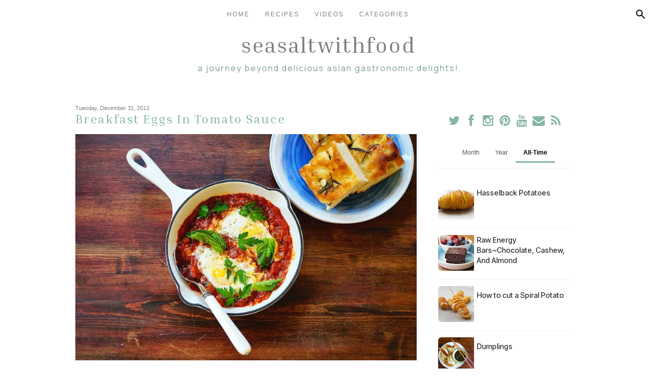

--- FILE ---
content_type: text/html; charset=UTF-8
request_url: http://www.seasaltwithfood.com/2013/?m=0
body_size: 71913
content:
<!DOCTYPE html>
<html class='v2' dir='ltr' xmlns='http://www.w3.org/1999/xhtml' xmlns:b='http://www.google.com/2005/gml/b' xmlns:data='http://www.google.com/2005/gml/data' xmlns:expr='http://www.google.com/2005/gml/expr'>
<link href='//netdna.bootstrapcdn.com/font-awesome/4.0.3/css/font-awesome.css' rel='stylesheet'/>
<head>
<link href='https://www.blogger.com/static/v1/widgets/335934321-css_bundle_v2.css' rel='stylesheet' type='text/css'/>
<script async='async' crossorigin='anonymous' src='https://pagead2.googlesyndication.com/pagead/js/adsbygoogle.js?client=ca-pub-5788626480912643'></script>
<link href='https://fonts.googleapis.com' rel='preconnect'/>
<link crossorigin='anonymous' href='https://fonts.gstatic.com' rel='preconnect'/>
<link href='https://fonts.googleapis.com/css2?family=Inria+Serif:ital,wght@0,300;0,400;0,700;1,300;1,400;1,700&family=Inter+Tight:ital,wght@0,100..900;1,100..900&family=Inter:ital,opsz,wght@0,14..32,100..900;1,14..32,100..900&family=Manrope:wght@200..800&display=swap' rel='stylesheet'/>
<meta content='width=1100' name='viewport'/>
<meta content='text/html; charset=UTF-8' http-equiv='Content-Type'/>
<!-- Chrome, Firefox OS and Opera -->
<meta content='' name='theme-color'/>
<!-- Windows Phone -->
<meta content='' name='msapplication-navbutton-color'/>
<meta content='blogger' name='generator'/>
<link href='http://www.seasaltwithfood.com/favicon.ico' rel='icon' type='image/x-icon'/>
<link href='http://www.seasaltwithfood.com/2013/' rel='canonical'/>
<link rel="alternate" type="application/atom+xml" title="Seasaltwithfood - Atom" href="http://www.seasaltwithfood.com/feeds/posts/default" />
<link rel="alternate" type="application/rss+xml" title="Seasaltwithfood - RSS" href="http://www.seasaltwithfood.com/feeds/posts/default?alt=rss" />
<link rel="service.post" type="application/atom+xml" title="Seasaltwithfood - Atom" href="https://www.blogger.com/feeds/656432641681112781/posts/default" />
<!--Can't find substitution for tag [blog.ieCssRetrofitLinks]-->
<meta content='http://www.seasaltwithfood.com/2013/' property='og:url'/>
<meta content='Seasaltwithfood' property='og:title'/>
<meta content='A journey beyond delicious Asian gastronomic delights!' property='og:description'/>
<title>
Seasaltwithfood: 2013
</title>
<script src='https://ajax.googleapis.com/ajax/libs/jquery/1.8.2/jquery.min.js' type='text/javascript'></script>
<style id='page-skin-1' type='text/css'><!--
/* Content
----------------------------------------------- */
body {
font: normal normal 12px 'Manrope', CenturyGothic, AppleGothic, sans-serif;
color: #7f7f7f;
background: #ffffff none no-repeat scroll center center;
}
html body .region-inner {
min-width: 0;
max-width: 100%;
width: auto;
}
a:link {
text-decoration:none;
color: #86B5A5;
}
a:visited {
text-decoration:none;
color: #c3d7d5;
}
a:hover {
color: #bcd4c4;
}
.body-fauxcolumn-outer .fauxcolumn-inner {
background: transparent none repeat scroll top left;
_background-image: none;
}
.body-fauxcolumn-outer .cap-top {
position: fixed;
z-index: 1;
height: 400px;
width: 100%;
background: #ffffff none no-repeat scroll center center;
}
.content-outer {
margin-bottom: 1px;
}
.content-inner {
padding: 10px 25px;
}
.content-inner {
background-color: transparent;
-webkit-border-radius: 20px;
-moz-border-radius: 20px;
border-radius: 20px;
}
/* Header
----------------------------------------------- */
.header-outer {
margin: 0 auto 0;
}
/* Columns
----------------------------------------------- */
.main-outer {
border-top: 0 solid transparent;
margin-top:25px;
}
.fauxcolumn-left-outer .fauxcolumn-inner {
border-right: 1px solid transparent;
}
.fauxcolumn-right-outer .fauxcolumn-inner {
border-left: 1px solid transparent;
}
.main-inner {
padding: 0;
}
.main-inner .column-center-inner {
padding: 0 0;
}
.main-inner .column-center-inner .section {
margin: 0 1em;
}
.main-inner .column-right-inner, .main-inner .column-left-inner {
margin-top: 2px;
}
/* Navigation Bar Styles */
/* Base styles for nav-bar (desktop) */
.nav-bar {
position: fixed;
top: 0;
left: 0;
width: 100%;
z-index: 100;
background: rgba(255, 255, 255, 0.6); /* frosted glass effect */
backdrop-filter: blur(10px);
-webkit-backdrop-filter: blur(10px);
padding: 0 10px;
box-sizing: border-box;
}
.nav-container {
display: flex;
justify-content: space-between;
align-items: center;
height: 55px; /* Adjust as needed */
}
/* Hamburger (far left) */
.nav-hamburger {
order: 1;
flex: 0 0 auto;
font-size: 24px;
cursor: pointer;
}
/* Centered navigation menu */
.nav-menu {
order: 2;
flex: 1;
display: flex;
justify-content: center;
align-items: center;
list-style: none;
margin: 0;
padding: 0;
}
.nav-menu li {
margin: 0 15px;
}
.nav-menu li a {
text-decoration: none;
color: #7f7f7f;
font-family: 'Century Gothic', sans-serif;
text-transform: uppercase;
letter-spacing: 2px;
}
/* Right-Side Controls (Search + Hamburger) */
.nav-right {
order: 3;
flex: 0 0 auto;
}
/* Styles for the hamburger button */
.nav-hamburger {
order: 1;
flex: 0 0 auto;
font-size: 24px;
cursor: pointer;
}
/* Responsive Styles for Mobile */
@media screen and (max-width: 768px) {
/* Keep the container as a row so the hamburger and search icon remain on the same line */
.nav-container {
flex-direction: row; /* keep in one row */
height: 55px;
}
/* Hamburger stays on far left */
.nav-hamburger {
margin-right: 0;
text-align: left;
}
/* Nav menu as an overlay below nav-bar, hidden by default */
.nav-menu {
position: absolute;
top: 55px; /* directly below the nav-bar */
left: 0;
right: 0;
flex-direction: column;
background: white;
display: none; /* toggled via JS */
padding: 10px 0;
}
.nav-menu li {
margin: 0;
padding: 10px;
text-align: center;
}
/* Ensure search icon remains on far right */
.nav-right {
margin-left: auto;
}
}
/* Blogger Search Widget Styles  */
/* (BlogSearch1 widget)         */
/* ============================= */
#search-bar {
display: none; /* hidden by default; toggled via JS */
position: fixed;
top: 55px;  /* positioned directly below the nav-bar */
left: 0;
width: 100%;
background: white;
border-bottom: 1px solid #ccc;  /* subtle grey line */
z-index: 110;
padding: 10px;
box-sizing: border-box;
}
#search-bar .widget-content {
display: flex;
flex-direction: column;
}
#search-bar .search-input {
margin-bottom: 10px;
}
#search-bar .search-input input {
width: 100%;
padding: 8px;
font-family: 'Century Gothic', sans-serif;
border: none;
border-bottom: 1px solid grey;
outline: none;
}
#search-bar .search-action {
display:none;
}
#search-overlay {
display: none;
position: fixed;
top: 55px;
left: 0;
width: 100%;
height: calc(100% - 55px);
backdrop-filter: blur(5px);
-webkit-backdrop-filter: blur(5px);
z-index: 105;
}
@media screen and (min-width: 769px) {
.nav-hamburger {
display: none;
}
}
/* Headings
----------------------------------------------- */
.header h1 {
font: normal normal 42px 'Inria Serif', CenturyGothic, AppleGothic, sans-serif;
color: #7f7f7f;
font-family: 'Inria Serif', sans-serif;
text-align: center;
text-transform: lowercase;
letter-spacing: 2px;
}
.header h1 a {
color: #7f7f7f;
}
.header h1 a:hover {
color: #bcd4c4;
}
.header .description {
font: normal normal 16px 'Manrope', CenturyGothic, AppleGothic, sans-serif;
color: #7a9D91;
font-family: 'Manrope', sans-serif;
text-align: center;
text-transform: lowercase;
letter-spacing: 2px;
}
h2 {
margin: 3px 0 20px;
font: normal normal 14px 'Century Gothic', CenturyGothic, AppleGothic, sans-serif;
color: #c3d7d5;
}
.section-columns h2, #BlogArchive1 h2, #Label1 h2, #HTML1 h2, #sidebar-right-1 h2, #sidebar-left-1 h2, #footer-1 h2 {
font: normal normal 14px 'Century Gothic', CenturyGothic, AppleGothic, sans-serif;
padding: 5px;
background-color: transparent;
position: relative;
text-align: center;
font-family: 'Oswald', sans-serif;
text-transform: uppercase;
letter-spacing: 2px;
}
h3.post-title {
color: #979797;
font: normal normal 24px 'Inria Serif', CenturyGothic, AppleGothic, sans-serif;
margin: 0;
font-family: 'Inria Serif', sans-serif;
text-transform: none;
letter-spacing: 2px;
}
h3.post-title a {
color: #86B5A5;
}
h3.post-title a:hover {
color: #bcd4c4;
}
.comments h4 {
font: normal normal 24px 'Century Gothic', CenturyGothic, AppleGothic, sans-serif;
color: #979797;
margin: .75em 0 0;
font-size: 18px;
font-family: 'Oswald', sans-serif;
text-transform: uppercase;
letter-spacing: 2px;
}
/* Widgets
----------------------------------------------- */
.widget .zippy {
color: #c3d7d5;
}
.widget .popular-posts ul {
list-style: none;
}
.media-list-item.board.no-border .media-image-wrapper, .media-list-item.grid .media-image-wrapper, .PopularPosts .item-thumbnail img {
border-radius: 100px;
}
.item-snippet {
overflow: hidden;
}
/* Follow By Email
----------------------------------------------- */
.FollowByEmail .follow-by-email-inner .follow-by-email-submit {
width: 30px;
height: 30px;
border-radius: 30px;
background-color: #c3d7d5;
border: 0;
color: #fff;
border: none;
cursor: pointer;
font-size: 11px;
text-transform:  uppercase;
text-decoration: none;
padding: 0;
margin-top: 10px;
margin-left: 5px;
}
.FollowByEmail .follow-by-email-inner .follow-by-email-submit:hover {
background-color: #eed7dd;
border: 0;
color: #ffffff;
text-decoration: none;
margin-top: 10px;
margin-left: 5px;
}
.FollowByEmail .follow-by-email-inner .follow-by-email-address {
height: 25px;
width: 210px;
outline: none;
font: normal normal 12px 'Century Gothic', CenturyGothic, AppleGothic, sans-serif;
background-color: #fafafa !important;
font-size: 12px;
padding-left: 5px;
margin-left: -2px;
}
.widget input[type="text"] {
padding: 3px 0px;
width: 100%;
height: 25px !important;
border-radius: 0px;
text-align: left;
margin-top: 1px;
background: none repeat scroll 0% 0% transparent;
line-height: normal;
color: #AEB2B0;
border: medium none !important;
}
#PopularPosts1,
#PopularPosts2,
#PopularPosts3 {
display: none; /* Hide the entire widget container */
}
#PopularPosts1.active-widget,
#PopularPosts2.active-widget,
#PopularPosts3.active-widget {
display: block; /* Or 'flex', 'grid' if the widget's root needs it, but 'block' is usually sufficient */
}
/* --- Tab Button Container --- */
.popular-posts-controls {
margin-bottom: 20px;
border-bottom: 1px solid #eee;
padding-bottom: 10px;
display: flex;
justify-content: center;
gap: 15px;
}
/* --- Tab Buttons --- */
.popular-tab-button {
background-color: transparent;
border: none;
border-bottom: 3px solid transparent;
padding: 10px 15px;
margin: 0;
cursor: pointer;
font-size: 1em;
font-weight: 500; /* Consider 'Inter Tight' here too if desired */
/* font-family: 'Inter Tight', sans-serif; */
color: #555;
text-align: center;
outline: none;
transition: all 0.2s ease-in-out;
border-radius: 4px 4px 0 0;
flex-shrink: 0;
}
/* --- Tab Button Hover State (Non-Active) --- */
.popular-tab-button:hover:not(.active) {
background-color: #f5f5f5;
color: #222;
border-bottom-color: #ddd;
}
/* --- Active Tab Button State --- */
.popular-tab-button.active {
font-weight: 700; /* Or adjust if using Inter Tight */
color: #000; /* Or your theme's primary color */
border-bottom-color: #86B5A5; /* Accent color */
}
/* --- Ensure base widget list styling is minimal (if applicable) --- */
/* If the widget still wraps articles in a UL/OL, reset its padding/margin */
.widget.PopularPosts .widget-content ul,
.widget.PopularPosts .widget-content ol {
list-style: none;
padding: 0;
margin: 0;
}
/* --- Style Each Post Article as a Row --- */
.widget.PopularPosts article.post {
display: block; /* Ensure it takes full width */
margin-bottom: 12px;
padding-bottom: 12px;
border-bottom: 1px solid #f0f0f0; /* Separator line */
overflow: hidden; /* Contains internal elements */
}
/* --- Remove bottom spacing/border from the last post --- */
.widget.PopularPosts article.post:last-child {
margin-bottom: 0;
padding-bottom: 0;
border-bottom: none;
}
/* --- Style the Content Container (Flex Layout) --- */
.widget.PopularPosts .post-content {
display: flex;           /* Arrange children (title, thumbnail) horizontally */
align-items: flex-start; /* Align tops of thumbnail and title block */
gap: 15px;               /* Space between thumbnail and title */
}
/* --- Style and Position the Thumbnail --- */
.widget.PopularPosts .item-thumbnail {
order: 1;          /* <<< CHANGE VISUAL ORDER: Show thumbnail FIRST */
flex-shrink: 0;    /* Prevent thumbnail from shrinking */
width: 70px;       /* Set desired thumbnail width */
height: 70px;      /* Set desired thumbnail height */
line-height: 0;    /* Prevent extra space below image */
}
/* --- Style the Image within the Thumbnail Container --- */
.widget.PopularPosts .item-thumbnail img {
display: block;
width: 100%;
height: 100%;
object-fit: cover; /* Crop image nicely to fit dimensions */
border-radius: 6px; /* Optional: rounded corners */
}
/* --- Style and Position the Post Title --- */
.widget.PopularPosts h3.post-title {
order: 2;        /* <<< CHANGE VISUAL ORDER: Show title SECOND */
flex-grow: 1;    /* Allow title to take remaining horizontal space */
margin: 0;       /* Remove default heading margins */
padding: 0;
overflow: hidden; /* Hide potential overflow if text is extremely long */
}
/* --- Style the Title Link Text --- */
.widget.PopularPosts h3.post-title a {
font-family: 'Inter Tight', sans-serif; /* Or your desired font */
text-decoration: none;
color: #333;
font-size: 0.6em;
font-weight: 500;
letter-spacing: 0px;
line-height: 1.4;
word-wrap: break-word;    /* Handle long words */
overflow-wrap: break-word; /* Handle long words (modern) */
display: inline-block; /* Ensures link behaves well within flex item */
transition: color 0.2s ease;
}
/* --- Title Link Hover State --- */
.widget.PopularPosts h3.post-title a:hover {
color: #7f7f7f; /* Or your desired hover color */
}
/* --- Ensure Snippets are Hidden (Keep this) --- */
.widget.PopularPosts .item-snippet,
.widget.PopularPosts .post-summary,
.widget.PopularPosts .post-snippet {
display: none !important;
}
/* Search Bar
----------------------------------------------- */
#search-box {
height: 25px;
width: 210px;
outline: none;
font: normal normal 12px 'Century Gothic', CenturyGothic, AppleGothic, sans-serif;
background-color: #fafafa !important;
font-size: 12px;
padding-left: 5px;
margin-left: -2px;
}
#search-button {
background: none;
border: none;
cursor: pointer;
padding: 5px;
width: 40px; /* Adjust as needed */
height: 40px;
display: flex;
align-items: center;
justify-content: center;
}
#search-button svg {
width: 24px;
height: 24px;
fill: #7f7f7f; /* Matches your site color */
transition: fill 0.3s;
}
#search-button:hover svg {
fill: #eed7dd; /* Matches your hover color */
}
#searchthis {
font-family: normal normal 12px 'Century Gothic', CenturyGothic, AppleGothic, sans-serif;
height: 25px;
}
#search-container{
display:none;
}
/* Font Awesome Icons
----------------------------------------------- */
.fa {
color: #86B5A5;
width: 27px;
height: 27px;
padding-top: 5px;
border-radius: 5px;
}
.fa:hover {
color: #bcd4c4;
width: 27px;
height: 27px;
padding-top: 5px;
border-radius: 5px;
}
#socialmedia a {
padding: 0px 2px;
}
/* Posts
----------------------------------------------- */
.date-header {
margin: 8px 0 0;
padding: 0px;
}
.date-header span {
background-color: #ffffff;
color: #7f7f7f;
font-size: 11px;
}
.post {
margin: 0 0 45px 0;
}
.post-body {
font-size: 120%;
line-height: 1.6;
position: relative;
}
.post-body img {
padding: 0;
}
/* Ensure images load in full resolution but scale down to fit */
.post-body img,
.entry-content img,
.comment-content img {
width: 100%; /* Makes images responsive */
max-width: 100%; /* Ensures they never exceed container width */
height: auto; /* Maintain aspect ratio */
display: block; /* Prevent inline spacing issues */
object-fit: cover; /* Ensures a good fit without distortion */
}
/* Prevent images from being clickable */
.post-body img,
.entry-content img {
pointer-events: none;
}
.post-body .tr-caption-container, .Profile img, .Image img,
.BlogList .item-thumbnail img {
padding: 0px;
background: transparent;
}
.post-body .tr-caption-container {
padding: 0px;
}
.post-body .tr-caption-container {
color: #7f7f7f;
}
.post-body .tr-caption-container img {
padding: 0;
background: transparent;
}
.post-header {
margin: 0 0 1.5em;
line-height: 1.6;
font-size: 90%;
}
.post-footer {
margin: 20px 0 0;
text-align: left;
color: #7f7f7f;
background-color: transparent;
line-height: 1.6;
font-size: 90%;
padding: 15px 0 0;
border-top: 1px dashed #eed7dd;
border-bottom:4px double #eed7dd;
}
#comments .comment-author {
padding-top: 1.5em;
border-top: 1px solid transparent;
background-position: 0 1.5em;
}
#comments .comment-author:first-child {
padding-top: 0;
border-top: none;
}
.avatar-image-container {
margin: .2em 0 0;
}
#comments .avatar-image-container img {
display: inline-block;
position: relative;
overflow: hidden;
width: 36px;
height: 36px;
-moz-border-radius: 36px;
border-radius: 36px;
-webkit-border-radius: 36px;
}
/* Responsive YouTube Embed */
.video-container {
position: relative;
width: 100%; /* Ensures it scales to the width of its container */
padding-bottom: 56.25%; /* Maintains a 16:9 aspect ratio */
height: 0;
overflow: hidden;
}
.video-container iframe,
.video-container object,
.video-container embed {
position: absolute;
top: 0;
left: 0;
width: 100%;
height: 100%;
max-width: 100%; /* Ensures it does not exceed container width */
}
.inline-ad.infeed { margin: 16px 0; }
.inline-ad.infeed .adsbygoogle { width: 100%; }
/* Comments
----------------------------------------------- */
.comments .comments-content .icon.blog-author {
background-repeat: no-repeat;
background-image: url([data-uri]);
}
.comments .comments-content .loadmore a {
border-top: 1px solid #c3d7d5;
border-bottom: 1px solid #c3d7d5;
}
.comments .comment-thread.inline-thread {
background-color: transparent;
}
.comments .continue {
border-top: 2px solid #c3d7d5;
}
/* Accents
---------------------------------------------- */
.section-columns td.columns-cell {
border--startSide: 1px solid transparent;
}
.blog-pager {
background: transparent none no-repeat scroll top center;
}
.blog-pager-older-link, .home-link,
.blog-pager-newer-link {
background-color: transparent;
padding: 5px;
font-size: 12px;
text-transform: uppercase;
letter-spacing: .2em;
}
#sfd_attribution {
text-align: center;
}
#Attribution1 {
display: none !important;
}
.post-body .separator a {
margin-left: 0em !important;
}
/* Footer container */
#footer {
background: #333;              /* Dark background */
color: #fff;                   /* White text */
padding: 20px 10px;
text-align: center;
font-family: 'Century Gothic', sans-serif;
}
/* Inner container to center content and set a max width */
.footer-container {
max-width: 1200px;
margin: 0 auto;
}
/* Footer text styling */
.footer-text {
margin: 0 0 10px;
margin-top: 10px;
font-size: 14px;
}
/* List of links */
.footer-links {
list-style: none;
margin: 0;
padding: 0;
}
.footer-links li {
display: inline-block;
margin: 0 10px;
}
.footer-links li a {
color: #fff;
text-decoration: none;
font-size: 14px;
}
.footer-links li a:hover {
text-decoration: underline;
}
.footer-inner{
padding: 0px;
}
.featured-on-section {
width: 100%;
padding: 2rem 1rem;
text-align: center;
}
.featured-on-title {
margin-bottom: 2.5rem;
font-size: 1.5rem;
color: #495057;
font-weight: 600;
font-family: Inter Tight;
}
.logos-container {
display: flex;
flex-wrap: wrap;
justify-content: center;
align-items: center;
gap: 3rem;
}
.logos-container img,
.logos-container svg {
height: 150px;
width: auto;
max-width: 160px;
image-rendering: -webkit-optimize-contrast;
}
@media (max-width: 768px) {
.logos-container img,
.logos-container svg {
height: 80px;   /* smaller height */
max-width: 100px;
}
}
@media (max-width: 480px) {
.logos-container img,
.logos-container svg {
height: 60px;   /* even smaller for very small phones */
max-width: 80px;
}
}
#blogger-related-posts-container {
box-sizing: border-box;
width: 100%;
margin-top: 2.5em;
clear: both;
}
#blogger-related-posts-container h4 {
font-size: 1.3em !important;
margin-bottom: 1em !important;
font-weight: bold !important;
text-align: left !important;
}
#blogger-related-posts-container ul {
padding: 0 !important;
margin: 0 !important;
list-style-type: none !important;
text-align: left !important;
/* This ensures the container expands to hold the floating items */
overflow: hidden;
}
#blogger-related-posts-container li {
list-style-type: none !important;
float: left !important;
margin: 0 1% 1.5em 1% !important;
padding: 0 !important;
width: 18% !important; /* 5 columns: 18% width + 1% left margin + 1% right margin = 20% per item */
text-align: center !important;
box-sizing: border-box;
}
#blogger-related-posts-container a {
display: block !important;
text-decoration: none !important;
font-weight: 550 !important;
font-size: 100% !important;
color: #333 !important;
}
#blogger-related-posts-container a:hover {
color: #000 !important;
}
#blogger-related-posts-container span {
display: block !important;
margin: 0 auto 0.5em auto !important;
width: 100% !important;
/* Creates a square box for the image, padding-top is responsive */
height: 0 !important;
padding-top: 100% !important;
background-size: cover !important;
background-position: center center !important;
border-radius: 5px !important;
background-color: #eee !important;
}
/* Responsive adjustments */
@media screen and (max-width: 768px) {
#blogger-related-posts-container li { width: 48% !important; margin-left:1%; margin-right:1%; }
}
@media screen and (max-width: 480px) {
#blogger-related-posts-container li { width: 98% !important; margin-left:1%; margin-right:1%; float: none !important; }
}
/* Responsive Design */
@media only screen and (max-width: 768px) {
.content-outer,
.region-inner {
width: 100%;
padding: 10px;
box-sizing: border-box;
}
/* Adjust content-inner padding for mobile */
.content-inner {
padding: 20px 10px; /* Increased padding for better spacing on mobile */
}
/* Add padding to header title only for mobile */
.header-inner .Header .titlewrapper {
padding: 10px 0px 0;
}
}

--></style>
<style id='template-skin-1' type='text/css'><!--
body {
min-width: 1060px;
}
.content-outer, .content-fauxcolumn-outer, .region-inner {
min-width: 1060px;
max-width: 1060px;
_width: 1060px;
}
.main-inner .columns {
padding-left: 0px;
padding-right: 320px;
}
.main-inner .fauxcolumn-center-outer {
left: 0px;
right: 320px;
/* IE6 does not respect left and right together */
_width: expression(this.parentNode.offsetWidth -
parseInt("0px") -
parseInt("320px") + 'px');
}
.main-inner .fauxcolumn-left-outer {
width: 0px;
}
.main-inner .fauxcolumn-right-outer {
width: 320px;
}
.main-inner .column-left-outer {
width: 0px;
right: 102%;
margin-left: -0px;
margin-top: 23px;
}
.main-inner .column-right-outer {
width: 320px;
margin-right: -320px;
margin-top: 23px;
}
#layout {
min-width: 0;
}
#layout .content-outer {
min-width: 0;
width: 800px;
}
#layout .region-inner {
min-width: 0;
width: auto;
}
/* Responsive adjustments for screens smaller than the desktop width */
@media only screen and (max-width: 1060px) {
body {
min-width: 100%;
}
.content-outer,
.content-fauxcolumn-outer,
.region-inner {
min-width: 100%;
max-width: 100%;
width: 100%;
/* Optional padding for spacing on mobile */
padding: 0 10px;
box-sizing: border-box;
}
.main-inner .columns {
/* Reduce or remove side paddings on smaller screens */
padding-left: 15px;
padding-right: 15px;
}
/* Optionally, if you&#8217;re not using the side columns in mobile layout, you can hide them */
.main-inner .fauxcolumn-right-outer,
.main-inner .column-right-outer {
display: none;
}
}
--></style>
<script type='text/javascript'>
        (function(i,s,o,g,r,a,m){i['GoogleAnalyticsObject']=r;i[r]=i[r]||function(){
        (i[r].q=i[r].q||[]).push(arguments)},i[r].l=1*new Date();a=s.createElement(o),
        m=s.getElementsByTagName(o)[0];a.async=1;a.src=g;m.parentNode.insertBefore(a,m)
        })(window,document,'script','https://www.google-analytics.com/analytics.js','ga');
        ga('create', 'UA-9249556-1', 'auto', 'blogger');
        ga('blogger.send', 'pageview');
      </script>
<link href='https://www.blogger.com/dyn-css/authorization.css?targetBlogID=656432641681112781&amp;zx=bd419378-f975-49d2-90e9-c720785a5380' media='none' onload='if(media!=&#39;all&#39;)media=&#39;all&#39;' rel='stylesheet'/><noscript><link href='https://www.blogger.com/dyn-css/authorization.css?targetBlogID=656432641681112781&amp;zx=bd419378-f975-49d2-90e9-c720785a5380' rel='stylesheet'/></noscript>
<meta name='google-adsense-platform-account' content='ca-host-pub-1556223355139109'/>
<meta name='google-adsense-platform-domain' content='blogspot.com'/>

<!-- data-ad-client=ca-pub-5788626480912643 -->

</head>
<body class='loading'>
<!-- Navigation Bar -->
<nav class='nav-bar'>
<div class='nav-container'>
<!-- Hamburger Menu on the left -->
<div class='nav-hamburger'>
<i class='fa fa-bars'></i>
</div>
<!-- Navigation Menu in the middle -->
<ul class='nav-menu'>
<li><a href='https://www.seasaltwithfood.com/'>Home</a></li>
<li><a href='/p/recipe-index.html'>Recipes</a></li>
<li><a href='https://www.youtube.com/@Seasaltwithfood'>Videos</a></li>
<li><a href='/p/categories.html'>Categories</a></li>
</ul>
<!-- Search Button on the right -->
<div class='nav-right'>
<button id='search-button'>
<svg height='24' viewBox='0 0 24 24' width='24' xmlns='http://www.w3.org/2000/svg'>
<path d='M9.5 16q-2.725 0-4.612-1.888T3 9.5t1.888-4.612T9.5 3t4.613 1.888T16 9.5q0 1.1-.35 2.075T14.7 13.3l5.6 5.6q.275.275.275.7t-.275.7t-.7.275t-.7-.275l-5.6-5.6q-.75.6-1.725.95T9.5 16m0-2q1.875 0 3.188-1.312T14 9.5t-1.312-3.187T9.5 5T6.313 6.313T5 9.5t1.313 3.188T9.5 14' fill='currentColor'></path>
</svg>
</button>
</div>
</div>
</nav>
<div id='search-bar'>
<div class='section' id='nav'><div class='widget BlogSearch' data-version='2' id='BlogSearch1'>
<div class='widget-content' role='search'>
<form action='http://www.seasaltwithfood.com/search' target='_top'>
<div class='search-input'>
<input aria-label='Search this blog' autocomplete='off' name='q' placeholder='Search' value=''/>
</div>
<input class='search-action' type='submit' value='Search'/>
</form>
</div>
</div></div>
</div>
<!-- Search Input (Hidden by Default) -->
<div id='search-container'>
<input id='search-input' placeholder='Search...' type='text'/>
<button id='search-submit'>Search</button>
</div>
<div id='search-overlay'></div>
<div class='navbar no-items section' id='navbar'></div>
<div class='body-fauxcolumns'>
<div class='fauxcolumn-outer body-fauxcolumn-outer'>
<div class='cap-top'>
<div class='cap-left'></div>
<div class='cap-right'></div>
</div>
<div class='fauxborder-left'>
<div class='fauxborder-right'></div>
<div class='fauxcolumn-inner'>
</div>
</div>
<div class='cap-bottom'>
<div class='cap-left'></div>
<div class='cap-right'></div>
</div>
</div>
</div>
<div class='content'>
<div class='content-fauxcolumns'>
<div class='fauxcolumn-outer content-fauxcolumn-outer'>
<div class='cap-top'>
<div class='cap-left'></div>
<div class='cap-right'></div>
</div>
<div class='fauxborder-left'>
<div class='fauxborder-right'></div>
<div class='fauxcolumn-inner'>
</div>
</div>
<div class='cap-bottom'>
<div class='cap-left'></div>
<div class='cap-right'></div>
</div>
</div>
</div>
<div class='content-outer'>
<div class='content-cap-top cap-top'>
<div class='cap-left'></div>
<div class='cap-right'></div>
</div>
<div class='fauxborder-left content-fauxborder-left'>
<div class='fauxborder-right content-fauxborder-right'></div>
<div class='content-inner'>
<header>
<div class='header-outer'>
<div class='header-cap-top cap-top'>
<div class='cap-left'></div>
<div class='cap-right'></div>
</div>
<div class='fauxborder-left header-fauxborder-left'>
<div class='fauxborder-right header-fauxborder-right'></div>
<div class='region-inner header-inner'>
<div class='header section' id='header'><div class='widget Header' data-version='1' id='Header1'>
<div id='header-inner'>
<div class='titlewrapper'>
<h1 class='title'>
<a href='http://www.seasaltwithfood.com/?m=0'>
Seasaltwithfood
</a>
</h1>
</div>
<div class='descriptionwrapper'>
<p class='description'>
<span>
A journey beyond delicious Asian gastronomic delights!
</span>
</p>
</div>
</div>
</div></div>
</div>
</div>
<div class='header-cap-bottom cap-bottom'>
<div class='cap-left'></div>
<div class='cap-right'></div>
</div>
</div>
</header>
<div class='main-outer'>
<div class='main-cap-top cap-top'>
<div class='cap-left'></div>
<div class='cap-right'></div>
</div>
<div class='fauxborder-left main-fauxborder-left'>
<div class='fauxborder-right main-fauxborder-right'></div>
<div class='region-inner main-inner'>
<div class='columns fauxcolumns'>
<div class='fauxcolumn-outer fauxcolumn-center-outer'>
<div class='cap-top'>
<div class='cap-left'></div>
<div class='cap-right'></div>
</div>
<div class='fauxborder-left'>
<div class='fauxborder-right'></div>
<div class='fauxcolumn-inner'>
</div>
</div>
<div class='cap-bottom'>
<div class='cap-left'></div>
<div class='cap-right'></div>
</div>
</div>
<div class='fauxcolumn-outer fauxcolumn-left-outer'>
<div class='cap-top'>
<div class='cap-left'></div>
<div class='cap-right'></div>
</div>
<div class='fauxborder-left'>
<div class='fauxborder-right'></div>
<div class='fauxcolumn-inner'>
</div>
</div>
<div class='cap-bottom'>
<div class='cap-left'></div>
<div class='cap-right'></div>
</div>
</div>
<div class='fauxcolumn-outer fauxcolumn-right-outer'>
<div class='cap-top'>
<div class='cap-left'></div>
<div class='cap-right'></div>
</div>
<div class='fauxborder-left'>
<div class='fauxborder-right'></div>
<div class='fauxcolumn-inner'>
</div>
</div>
<div class='cap-bottom'>
<div class='cap-left'></div>
<div class='cap-right'></div>
</div>
</div>
<!-- corrects IE6 width calculation -->
<div class='columns-inner'>
<div class='column-center-outer'>
<div class='column-center-inner'>
<div class='main section' id='main'><div class='widget Blog' data-version='1' id='Blog1'>
<div class='blog-posts hfeed'>
<!--Can't find substitution for tag [defaultAdStart]-->

                                        <div class="date-outer">
                                      
<h2 class='date-header'>
<span>
Tuesday, December 31, 2013
</span>
</h2>

                                        <div class="date-posts">
                                      
<div class='post-outer'>
<div class='post hentry' itemprop='blogPost' itemscope='itemscope' itemtype='http://schema.org/BlogPosting'>
<meta content='https://blogger.googleusercontent.com/img/b/R29vZ2xl/AVvXsEi87MpIuFyH_90F-N7kJku1nwa4YV-1VK4yo4Ztliy0jGTegStPzuJq_v6B6P_sF0u-_pGUZGwrCq0A8oqTSbpfnJ9_bl78awnjxfcyj13bRQApYcKSgLPQACF4WEAluW4YABCJrcbzLkQ/s16000/SSWF-BreakfastEggsInTomatoSauce.JPG' itemprop='image_url'/>
<meta content='656432641681112781' itemprop='blogId'/>
<meta content='4021714325638674624' itemprop='postId'/>
<a name='4021714325638674624'></a>
<h3 class='post-title entry-title' itemprop='name'>
<a href='http://www.seasaltwithfood.com/2013/12/breakfast-eggs-in-tomato-sauce.html?m=0'>
Breakfast Eggs In Tomato Sauce
</a>
</h3>
<div class='post-header'>
<div class='post-header-line-1'></div>
</div>
<div class='post-body entry-content' id='post-body-4021714325638674624' itemprop='description articleBody'>
<a href="https://blogger.googleusercontent.com/img/b/R29vZ2xl/AVvXsEi87MpIuFyH_90F-N7kJku1nwa4YV-1VK4yo4Ztliy0jGTegStPzuJq_v6B6P_sF0u-_pGUZGwrCq0A8oqTSbpfnJ9_bl78awnjxfcyj13bRQApYcKSgLPQACF4WEAluW4YABCJrcbzLkQ/s1600/SSWF-BreakfastEggsInTomatoSauce.JPG"><img border="0" loading="lazy" src="https://blogger.googleusercontent.com/img/b/R29vZ2xl/AVvXsEi87MpIuFyH_90F-N7kJku1nwa4YV-1VK4yo4Ztliy0jGTegStPzuJq_v6B6P_sF0u-_pGUZGwrCq0A8oqTSbpfnJ9_bl78awnjxfcyj13bRQApYcKSgLPQACF4WEAluW4YABCJrcbzLkQ/s16000-rw/SSWF-BreakfastEggsInTomatoSauce.JPG"></a><br>
<br>
It&#8217;s New Year&#8217;s Eve in Vancouver, and I hope you guys are having a great evening.  May your New Year be the happiest one! Happy 2014!!<br>
<br>
This one-pan &#8220;Breakfast Eggs In Tomato Sauce&#8221; is a wholesome start to the morning. You can prepare the tomato sauce in advance and just crack in the eggs when you are ready to serve. <br>
<br>
<div style='clear: both;'></div>
</div>
<div class='jump-link'>
<a href='http://www.seasaltwithfood.com/2013/12/breakfast-eggs-in-tomato-sauce.html?m=0#more' title='Breakfast Eggs In Tomato Sauce'>
Read more &#187;
</a>
</div>
<div class='post-footer'>
<div class='post-footer-line post-footer-line-1'>
<span class='post-author vcard'>
</span>
<span class='post-timestamp'>
at
<meta content='http://www.seasaltwithfood.com/2013/12/breakfast-eggs-in-tomato-sauce.html' itemprop='url'/>
<a class='timestamp-link' href='http://www.seasaltwithfood.com/2013/12/breakfast-eggs-in-tomato-sauce.html?m=0' rel='bookmark' title='permanent link'>
<abbr class='published' itemprop='datePublished' title='2013-12-31T12:03:00-08:00'>
December 31, 2013
</abbr>
</a>
</span>
<span class='post-comment-link'>
<a class='comment-link' href='http://www.seasaltwithfood.com/2013/12/breakfast-eggs-in-tomato-sauce.html?m=0#comment-form' onclick=''>
2 comments
                                    :
                                  </a>
</span>
<span class='post-icons'>
</span>
</div>
<div class='post-footer-line post-footer-line-2'>
<span class='post-labels'>
Labels:
<a href='http://www.seasaltwithfood.com/search/label/Breakfast?m=0' rel='tag'>
Breakfast
</a>

                                              ,
                                            
<a href='http://www.seasaltwithfood.com/search/label/eggs?m=0' rel='tag'>
eggs
</a>

                                              ,
                                            
<a href='http://www.seasaltwithfood.com/search/label/Vegetables?m=0' rel='tag'>
Vegetables
</a>

                                              ,
                                            
<a href='http://www.seasaltwithfood.com/search/label/Video%20Tutorial?m=0' rel='tag'>
Video Tutorial
</a>
</span>
</div>
<br/>
<div class='post-footer-line post-footer-line-3'>
<span class='post-location'>
</span>
</div>
</div>
</div>
</div>

                                          </div></div>
                                        

                                        <div class="date-outer">
                                      
<h2 class='date-header'>
<span>
Sunday, December 29, 2013
</span>
</h2>

                                        <div class="date-posts">
                                      
<div class='post-outer'>
<div class='post hentry' itemprop='blogPost' itemscope='itemscope' itemtype='http://schema.org/BlogPosting'>
<meta content='https://blogger.googleusercontent.com/img/b/R29vZ2xl/AVvXsEic_IdsIFhWu0ioMFMDAS6rflrUHsANiStaTRdWZRjp9m9Q13BYZv_RYhKki95mOfAt4cJ3k-uLJIoFBleppLC8JA0x6ahCpLs3Qi3-3l5tjGGpiekJV6IhR1xe32yrf96LGwo9mBSUBkQ/s16000/SSWF-RosemaryGarlicFocaccia.JPG' itemprop='image_url'/>
<meta content='656432641681112781' itemprop='blogId'/>
<meta content='8345573551760027248' itemprop='postId'/>
<a name='8345573551760027248'></a>
<h3 class='post-title entry-title' itemprop='name'>
<a href='http://www.seasaltwithfood.com/2013/12/rosemary-garlic-focaccia.html?m=0'>
Rosemary Garlic Focaccia
</a>
</h3>
<div class='post-header'>
<div class='post-header-line-1'></div>
</div>
<div class='post-body entry-content' id='post-body-8345573551760027248' itemprop='description articleBody'>
<a href="https://blogger.googleusercontent.com/img/b/R29vZ2xl/AVvXsEic_IdsIFhWu0ioMFMDAS6rflrUHsANiStaTRdWZRjp9m9Q13BYZv_RYhKki95mOfAt4cJ3k-uLJIoFBleppLC8JA0x6ahCpLs3Qi3-3l5tjGGpiekJV6IhR1xe32yrf96LGwo9mBSUBkQ/s1600/SSWF-RosemaryGarlicFocaccia.JPG"><img border="0" loading="lazy" src="https://blogger.googleusercontent.com/img/b/R29vZ2xl/AVvXsEic_IdsIFhWu0ioMFMDAS6rflrUHsANiStaTRdWZRjp9m9Q13BYZv_RYhKki95mOfAt4cJ3k-uLJIoFBleppLC8JA0x6ahCpLs3Qi3-3l5tjGGpiekJV6IhR1xe32yrf96LGwo9mBSUBkQ/s16000-rw/SSWF-RosemaryGarlicFocaccia.JPG"></a><br>
<br>
Rosemary and garlic flavored oil give incredible flavor to this Focaccia and it&#39;s best eaten warm.<br>
<br>
<div style='clear: both;'></div>
</div>
<div class='jump-link'>
<a href='http://www.seasaltwithfood.com/2013/12/rosemary-garlic-focaccia.html?m=0#more' title='Rosemary Garlic Focaccia'>
Read more &#187;
</a>
</div>
<div class='post-footer'>
<div class='post-footer-line post-footer-line-1'>
<span class='post-author vcard'>
</span>
<span class='post-timestamp'>
at
<meta content='http://www.seasaltwithfood.com/2013/12/rosemary-garlic-focaccia.html' itemprop='url'/>
<a class='timestamp-link' href='http://www.seasaltwithfood.com/2013/12/rosemary-garlic-focaccia.html?m=0' rel='bookmark' title='permanent link'>
<abbr class='published' itemprop='datePublished' title='2013-12-29T11:43:00-08:00'>
December 29, 2013
</abbr>
</a>
</span>
<span class='post-comment-link'>
<a class='comment-link' href='http://www.seasaltwithfood.com/2013/12/rosemary-garlic-focaccia.html?m=0#comment-form' onclick=''>
1 comment
                                    :
                                  </a>
</span>
<span class='post-icons'>
</span>
</div>
<div class='post-footer-line post-footer-line-2'>
<span class='post-labels'>
Labels:
<a href='http://www.seasaltwithfood.com/search/label/Breads%20and%20Bakes?m=0' rel='tag'>
Breads and Bakes
</a>

                                              ,
                                            
<a href='http://www.seasaltwithfood.com/search/label/Breakfast?m=0' rel='tag'>
Breakfast
</a>

                                              ,
                                            
<a href='http://www.seasaltwithfood.com/search/label/Italian?m=0' rel='tag'>
Italian
</a>

                                              ,
                                            
<a href='http://www.seasaltwithfood.com/search/label/Video%20Tutorial?m=0' rel='tag'>
Video Tutorial
</a>
</span>
</div>
<br/>
<div class='post-footer-line post-footer-line-3'>
<span class='post-location'>
</span>
</div>
</div>
</div>
</div>

                                          </div></div>
                                        

                                        <div class="date-outer">
                                      
<h2 class='date-header'>
<span>
Thursday, December 26, 2013
</span>
</h2>

                                        <div class="date-posts">
                                      
<div class='post-outer'>
<div class='post hentry' itemprop='blogPost' itemscope='itemscope' itemtype='http://schema.org/BlogPosting'>
<meta content='https://blogger.googleusercontent.com/img/b/R29vZ2xl/AVvXsEidv9qVvqobuayGoKCVdTAe87u_s1pqSZ-JqBadx9_gsV2X15o64r_MAooskfxkX74hjTMWGXFh56b_u9qpzfsNN-ntM1LNji4TKhNQfO-RZzzsZ2EpTZ1fXm_oI-eqUy767FsGGA89zxQ/s16000/SSWF-BananaChips.jpg' itemprop='image_url'/>
<meta content='656432641681112781' itemprop='blogId'/>
<meta content='9204901464069765765' itemprop='postId'/>
<a name='9204901464069765765'></a>
<h3 class='post-title entry-title' itemprop='name'>
<a href='http://www.seasaltwithfood.com/2013/12/banana-chips.html?m=0'>
Banana Chips
</a>
</h3>
<div class='post-header'>
<div class='post-header-line-1'></div>
</div>
<div class='post-body entry-content' id='post-body-9204901464069765765' itemprop='description articleBody'>
<a href="https://blogger.googleusercontent.com/img/b/R29vZ2xl/AVvXsEidv9qVvqobuayGoKCVdTAe87u_s1pqSZ-JqBadx9_gsV2X15o64r_MAooskfxkX74hjTMWGXFh56b_u9qpzfsNN-ntM1LNji4TKhNQfO-RZzzsZ2EpTZ1fXm_oI-eqUy767FsGGA89zxQ/s1600/SSWF-BananaChips.jpg"><img border="0" loading="lazy" src="https://blogger.googleusercontent.com/img/b/R29vZ2xl/AVvXsEidv9qVvqobuayGoKCVdTAe87u_s1pqSZ-JqBadx9_gsV2X15o64r_MAooskfxkX74hjTMWGXFh56b_u9qpzfsNN-ntM1LNji4TKhNQfO-RZzzsZ2EpTZ1fXm_oI-eqUy767FsGGA89zxQ/s16000-rw/SSWF-BananaChips.jpg" /></a><br />
<br />
<br />
<iframe allowfullscreen="" frameborder="0" height="315" src="//www.youtube.com/embed/QI8_ZldqGUI" width="560"></iframe><br />
<br />
How To Make Fried Banana Chips<br />
<br />
Ingredients<br />
<br />
Plantains, peeled<br />
Sea Salt<br />
Vegetable Oil, for frying<br />
<br />
Method<br />
<br />
Peel and slice plantains with a mandoline. (refer to the video tutorial)<br />
<br />
Heat oil in a fryer or wok over medium-high heat (about 350&#730;F). Place a slice of plantain at a time and deep-fry until crisp and golden in color. Drain on a paper towel, sprinkle some sea salt and let cool completely before serving.<br />
<br />
<div style='clear: both;'></div>
</div>
<div class='post-footer'>
<div class='post-footer-line post-footer-line-1'>
<span class='post-author vcard'>
</span>
<span class='post-timestamp'>
at
<meta content='http://www.seasaltwithfood.com/2013/12/banana-chips.html' itemprop='url'/>
<a class='timestamp-link' href='http://www.seasaltwithfood.com/2013/12/banana-chips.html?m=0' rel='bookmark' title='permanent link'>
<abbr class='published' itemprop='datePublished' title='2013-12-26T20:00:00-08:00'>
December 26, 2013
</abbr>
</a>
</span>
<span class='post-comment-link'>
<a class='comment-link' href='http://www.seasaltwithfood.com/2013/12/banana-chips.html?m=0#comment-form' onclick=''>
No comments
                                    :
                                  </a>
</span>
<span class='post-icons'>
</span>
</div>
<div class='post-footer-line post-footer-line-2'>
<span class='post-labels'>
Labels:
<a href='http://www.seasaltwithfood.com/search/label/Appetizers%20and%20Snacks?m=0' rel='tag'>
Appetizers and Snacks
</a>

                                              ,
                                            
<a href='http://www.seasaltwithfood.com/search/label/Asian?m=0' rel='tag'>
Asian
</a>

                                              ,
                                            
<a href='http://www.seasaltwithfood.com/search/label/Malaysian?m=0' rel='tag'>
Malaysian
</a>

                                              ,
                                            
<a href='http://www.seasaltwithfood.com/search/label/Vegan?m=0' rel='tag'>
Vegan
</a>

                                              ,
                                            
<a href='http://www.seasaltwithfood.com/search/label/Vegetables?m=0' rel='tag'>
Vegetables
</a>

                                              ,
                                            
<a href='http://www.seasaltwithfood.com/search/label/Vegetarian?m=0' rel='tag'>
Vegetarian
</a>

                                              ,
                                            
<a href='http://www.seasaltwithfood.com/search/label/Video%20Tutorial?m=0' rel='tag'>
Video Tutorial
</a>
</span>
</div>
<br/>
<div class='post-footer-line post-footer-line-3'>
<span class='post-location'>
</span>
</div>
</div>
</div>
</div>
<div class='post-outer'>
<div class='post hentry' itemprop='blogPost' itemscope='itemscope' itemtype='http://schema.org/BlogPosting'>
<meta content='https://blogger.googleusercontent.com/img/b/R29vZ2xl/AVvXsEhkGcnBFlOLnDDDhzKAl2XOqpFt0F4J5gyVMIsKGskZWx3mLzNYzleo2G4VguO8uemNzJoURY6mqlQXuCyizbGAVHW3tUl8vsOtyw1Pd1iaLItHI_vBVG9ry4SytWVYfNOs6zWpitOhoag/s16000/SSWF-BakedHam&CheeseEggBreadRolls.JPG' itemprop='image_url'/>
<meta content='656432641681112781' itemprop='blogId'/>
<meta content='198946602173325002' itemprop='postId'/>
<a name='198946602173325002'></a>
<h3 class='post-title entry-title' itemprop='name'>
<a href='http://www.seasaltwithfood.com/2013/12/baked-ham-and-cheese-egg-bread-rolls.html?m=0'>
Baked Ham And Cheese Egg Bread Rolls
</a>
</h3>
<div class='post-header'>
<div class='post-header-line-1'></div>
</div>
<div class='post-body entry-content' id='post-body-198946602173325002' itemprop='description articleBody'>
<a href="https://blogger.googleusercontent.com/img/b/R29vZ2xl/AVvXsEhkGcnBFlOLnDDDhzKAl2XOqpFt0F4J5gyVMIsKGskZWx3mLzNYzleo2G4VguO8uemNzJoURY6mqlQXuCyizbGAVHW3tUl8vsOtyw1Pd1iaLItHI_vBVG9ry4SytWVYfNOs6zWpitOhoag/s1600/SSWF-BakedHam&amp;CheeseEggBreadRolls.JPG"><img border="0" loading="lazy" src="https://blogger.googleusercontent.com/img/b/R29vZ2xl/AVvXsEhkGcnBFlOLnDDDhzKAl2XOqpFt0F4J5gyVMIsKGskZWx3mLzNYzleo2G4VguO8uemNzJoURY6mqlQXuCyizbGAVHW3tUl8vsOtyw1Pd1iaLItHI_vBVG9ry4SytWVYfNOs6zWpitOhoag/s16000-rw/SSWF-BakedHam&amp;CheeseEggBreadRolls.JPG"></a><br>
<br>
All you need is a few simple ingredients to make these &#8220;Baked Ham &amp; Cheese Egg Bread Rolls&#8221;. If you want to change it up you can replace the ham with other cold cuts and the Jack cheese with Asiago, or any of your favorite cheeses.<br>
<br>
<div style='clear: both;'></div>
</div>
<div class='jump-link'>
<a href='http://www.seasaltwithfood.com/2013/12/baked-ham-and-cheese-egg-bread-rolls.html?m=0#more' title='Baked Ham And Cheese Egg Bread Rolls'>
Read more &#187;
</a>
</div>
<div class='post-footer'>
<div class='post-footer-line post-footer-line-1'>
<span class='post-author vcard'>
</span>
<span class='post-timestamp'>
at
<meta content='http://www.seasaltwithfood.com/2013/12/baked-ham-and-cheese-egg-bread-rolls.html' itemprop='url'/>
<a class='timestamp-link' href='http://www.seasaltwithfood.com/2013/12/baked-ham-and-cheese-egg-bread-rolls.html?m=0' rel='bookmark' title='permanent link'>
<abbr class='published' itemprop='datePublished' title='2013-12-26T09:28:00-08:00'>
December 26, 2013
</abbr>
</a>
</span>
<span class='post-comment-link'>
<a class='comment-link' href='http://www.seasaltwithfood.com/2013/12/baked-ham-and-cheese-egg-bread-rolls.html?m=0#comment-form' onclick=''>
1 comment
                                    :
                                  </a>
</span>
<span class='post-icons'>
</span>
</div>
<div class='post-footer-line post-footer-line-2'>
<span class='post-labels'>
Labels:
<a href='http://www.seasaltwithfood.com/search/label/Appetizers%20and%20Snacks?m=0' rel='tag'>
Appetizers and Snacks
</a>

                                              ,
                                            
<a href='http://www.seasaltwithfood.com/search/label/Breads%20and%20Bakes?m=0' rel='tag'>
Breads and Bakes
</a>

                                              ,
                                            
<a href='http://www.seasaltwithfood.com/search/label/Breakfast?m=0' rel='tag'>
Breakfast
</a>

                                              ,
                                            
<a href='http://www.seasaltwithfood.com/search/label/eggs?m=0' rel='tag'>
eggs
</a>

                                              ,
                                            
<a href='http://www.seasaltwithfood.com/search/label/North%20American?m=0' rel='tag'>
North American
</a>

                                              ,
                                            
<a href='http://www.seasaltwithfood.com/search/label/Video%20Tutorial?m=0' rel='tag'>
Video Tutorial
</a>
</span>
</div>
<br/>
<div class='post-footer-line post-footer-line-3'>
<span class='post-location'>
</span>
</div>
</div>
</div>
</div>

                                          </div></div>
                                        

                                        <div class="date-outer">
                                      
<h2 class='date-header'>
<span>
Saturday, December 21, 2013
</span>
</h2>

                                        <div class="date-posts">
                                      
<div class='post-outer'>
<div class='post hentry' itemprop='blogPost' itemscope='itemscope' itemtype='http://schema.org/BlogPosting'>
<meta content='https://blogger.googleusercontent.com/img/b/R29vZ2xl/AVvXsEjwufl4xaUOclEHz4dPOOXjwN9zperAO8qeeUVYIG-3JOsXg36hdm3nj7HLKASibfG8f48d3ZEZCKpdoycHe_g5R2jzSyU030knctwtKZEhQmO-WwrvB-caYAEFUGYkIVNlbEL0X2Qllh4/s16000/SSWF-ChocolateHazelnutCookies.JPG' itemprop='image_url'/>
<meta content='656432641681112781' itemprop='blogId'/>
<meta content='2349082861129962397' itemprop='postId'/>
<a name='2349082861129962397'></a>
<h3 class='post-title entry-title' itemprop='name'>
<a href='http://www.seasaltwithfood.com/2013/12/chocolate-hazelnut-cookies.html?m=0'>
Chocolate Hazelnut Cookies
</a>
</h3>
<div class='post-header'>
<div class='post-header-line-1'></div>
</div>
<div class='post-body entry-content' id='post-body-2349082861129962397' itemprop='description articleBody'>
<a href="https://blogger.googleusercontent.com/img/b/R29vZ2xl/AVvXsEjwufl4xaUOclEHz4dPOOXjwN9zperAO8qeeUVYIG-3JOsXg36hdm3nj7HLKASibfG8f48d3ZEZCKpdoycHe_g5R2jzSyU030knctwtKZEhQmO-WwrvB-caYAEFUGYkIVNlbEL0X2Qllh4/s1600/SSWF-ChocolateHazelnutCookies.JPG"><img border="0" loading="lazy" src="https://blogger.googleusercontent.com/img/b/R29vZ2xl/AVvXsEjwufl4xaUOclEHz4dPOOXjwN9zperAO8qeeUVYIG-3JOsXg36hdm3nj7HLKASibfG8f48d3ZEZCKpdoycHe_g5R2jzSyU030knctwtKZEhQmO-WwrvB-caYAEFUGYkIVNlbEL0X2Qllh4/s16000-rw/SSWF-ChocolateHazelnutCookies.JPG"></a><br>
<br>
This is another simple yet delicious cookie that I love to bake. Basically, you will need equal weight of butter, flour, ground hazelnuts, and half portion of sugar. This recipe yields about 80 small cookies but if you want you can easily adjust the recipe to bake the amount you wanted. <br>
<br>
<div style='clear: both;'></div>
</div>
<div class='jump-link'>
<a href='http://www.seasaltwithfood.com/2013/12/chocolate-hazelnut-cookies.html?m=0#more' title='Chocolate Hazelnut Cookies'>
Read more &#187;
</a>
</div>
<div class='post-footer'>
<div class='post-footer-line post-footer-line-1'>
<span class='post-author vcard'>
</span>
<span class='post-timestamp'>
at
<meta content='http://www.seasaltwithfood.com/2013/12/chocolate-hazelnut-cookies.html' itemprop='url'/>
<a class='timestamp-link' href='http://www.seasaltwithfood.com/2013/12/chocolate-hazelnut-cookies.html?m=0' rel='bookmark' title='permanent link'>
<abbr class='published' itemprop='datePublished' title='2013-12-21T12:32:00-08:00'>
December 21, 2013
</abbr>
</a>
</span>
<span class='post-comment-link'>
<a class='comment-link' href='http://www.seasaltwithfood.com/2013/12/chocolate-hazelnut-cookies.html?m=0#comment-form' onclick=''>
2 comments
                                    :
                                  </a>
</span>
<span class='post-icons'>
</span>
</div>
<div class='post-footer-line post-footer-line-2'>
<span class='post-labels'>
Labels:
<a href='http://www.seasaltwithfood.com/search/label/Announcements?m=0' rel='tag'>
Announcements
</a>

                                              ,
                                            
<a href='http://www.seasaltwithfood.com/search/label/Breads%20and%20Bakes?m=0' rel='tag'>
Breads and Bakes
</a>

                                              ,
                                            
<a href='http://www.seasaltwithfood.com/search/label/Dessert?m=0' rel='tag'>
Dessert
</a>

                                              ,
                                            
<a href='http://www.seasaltwithfood.com/search/label/Italian?m=0' rel='tag'>
Italian
</a>

                                              ,
                                            
<a href='http://www.seasaltwithfood.com/search/label/North%20American?m=0' rel='tag'>
North American
</a>

                                              ,
                                            
<a href='http://www.seasaltwithfood.com/search/label/Video%20Tutorial?m=0' rel='tag'>
Video Tutorial
</a>
</span>
</div>
<br/>
<div class='post-footer-line post-footer-line-3'>
<span class='post-location'>
</span>
</div>
</div>
</div>
</div>

                                          </div></div>
                                        

                                        <div class="date-outer">
                                      
<h2 class='date-header'>
<span>
Tuesday, December 17, 2013
</span>
</h2>

                                        <div class="date-posts">
                                      
<div class='post-outer'>
<div class='post hentry' itemprop='blogPost' itemscope='itemscope' itemtype='http://schema.org/BlogPosting'>
<meta content='https://blogger.googleusercontent.com/img/b/R29vZ2xl/AVvXsEi7pGdZDUtdoiw5ThuTOxvZ86BcQj2qBRDzBZtu0RP7JmrwD13OAQI0FTcYEDeiYa7zmPxy5e6i67zvxsBTUwxoXHgm6VDfW6hdS8Frkh3pomL29-qnPwhwetKlT0aJrXj1z2FfSURSChI/s16000/SSWF-SambalFriedRice.JPG' itemprop='image_url'/>
<meta content='656432641681112781' itemprop='blogId'/>
<meta content='2807717953105701481' itemprop='postId'/>
<a name='2807717953105701481'></a>
<h3 class='post-title entry-title' itemprop='name'>
<a href='http://www.seasaltwithfood.com/2013/12/sambal-fried-rice.html?m=0'>
Sambal Fried Rice
</a>
</h3>
<div class='post-header'>
<div class='post-header-line-1'></div>
</div>
<div class='post-body entry-content' id='post-body-2807717953105701481' itemprop='description articleBody'>
<a href="https://blogger.googleusercontent.com/img/b/R29vZ2xl/AVvXsEi7pGdZDUtdoiw5ThuTOxvZ86BcQj2qBRDzBZtu0RP7JmrwD13OAQI0FTcYEDeiYa7zmPxy5e6i67zvxsBTUwxoXHgm6VDfW6hdS8Frkh3pomL29-qnPwhwetKlT0aJrXj1z2FfSURSChI/s1600/SSWF-SambalFriedRice.JPG"><img border="0" loading="lazy" src="https://blogger.googleusercontent.com/img/b/R29vZ2xl/AVvXsEi7pGdZDUtdoiw5ThuTOxvZ86BcQj2qBRDzBZtu0RP7JmrwD13OAQI0FTcYEDeiYa7zmPxy5e6i67zvxsBTUwxoXHgm6VDfW6hdS8Frkh3pomL29-qnPwhwetKlT0aJrXj1z2FfSURSChI/s16000-rw/SSWF-SambalFriedRice.JPG"></a><br>
<br>
Spice up your fried rice with this easy Sambal Fried Rice recipe.<br>
<br>
<div style='clear: both;'></div>
</div>
<div class='jump-link'>
<a href='http://www.seasaltwithfood.com/2013/12/sambal-fried-rice.html?m=0#more' title='Sambal Fried Rice'>
Read more &#187;
</a>
</div>
<div class='post-footer'>
<div class='post-footer-line post-footer-line-1'>
<span class='post-author vcard'>
</span>
<span class='post-timestamp'>
at
<meta content='http://www.seasaltwithfood.com/2013/12/sambal-fried-rice.html' itemprop='url'/>
<a class='timestamp-link' href='http://www.seasaltwithfood.com/2013/12/sambal-fried-rice.html?m=0' rel='bookmark' title='permanent link'>
<abbr class='published' itemprop='datePublished' title='2013-12-17T09:14:00-08:00'>
December 17, 2013
</abbr>
</a>
</span>
<span class='post-comment-link'>
<a class='comment-link' href='http://www.seasaltwithfood.com/2013/12/sambal-fried-rice.html?m=0#comment-form' onclick=''>
1 comment
                                    :
                                  </a>
</span>
<span class='post-icons'>
</span>
</div>
<div class='post-footer-line post-footer-line-2'>
<span class='post-labels'>
Labels:
<a href='http://www.seasaltwithfood.com/search/label/Chinese?m=0' rel='tag'>
Chinese
</a>

                                              ,
                                            
<a href='http://www.seasaltwithfood.com/search/label/eggs?m=0' rel='tag'>
eggs
</a>

                                              ,
                                            
<a href='http://www.seasaltwithfood.com/search/label/Malaysian?m=0' rel='tag'>
Malaysian
</a>

                                              ,
                                            
<a href='http://www.seasaltwithfood.com/search/label/Rice%20and%20Beans?m=0' rel='tag'>
Rice and Beans
</a>

                                              ,
                                            
<a href='http://www.seasaltwithfood.com/search/label/Seafood?m=0' rel='tag'>
Seafood
</a>

                                              ,
                                            
<a href='http://www.seasaltwithfood.com/search/label/Vegetables?m=0' rel='tag'>
Vegetables
</a>

                                              ,
                                            
<a href='http://www.seasaltwithfood.com/search/label/Video%20Tutorial?m=0' rel='tag'>
Video Tutorial
</a>
</span>
</div>
<br/>
<div class='post-footer-line post-footer-line-3'>
<span class='post-location'>
</span>
</div>
</div>
</div>
</div>

                                          </div></div>
                                        

                                        <div class="date-outer">
                                      
<h2 class='date-header'>
<span>
Tuesday, December 10, 2013
</span>
</h2>

                                        <div class="date-posts">
                                      
<div class='post-outer'>
<div class='post hentry' itemprop='blogPost' itemscope='itemscope' itemtype='http://schema.org/BlogPosting'>
<meta content='https://blogger.googleusercontent.com/img/b/R29vZ2xl/AVvXsEizJM7suXIt9uBTvm7KXKXhe4Ar0AMGtbgf_io9R3Umx8HQhLf9nA6dw0GQyKBx7CYeZJqqftFi6d4kILYxa1wGXP0vdtzE81Vi-OIc9ST7ldi1yAFAmVErvs_6UuBHJJwFGQk8-zsWaio/s16000/SSWF-ChocolateOatmealCookies.jpg' itemprop='image_url'/>
<meta content='656432641681112781' itemprop='blogId'/>
<meta content='7527749350003392877' itemprop='postId'/>
<a name='7527749350003392877'></a>
<h3 class='post-title entry-title' itemprop='name'>
<a href='http://www.seasaltwithfood.com/2013/12/chocolate-oatmeal-cookies.html?m=0'>
Chocolate Oatmeal Cookies
</a>
</h3>
<div class='post-header'>
<div class='post-header-line-1'></div>
</div>
<div class='post-body entry-content' id='post-body-7527749350003392877' itemprop='description articleBody'>
<a href="https://blogger.googleusercontent.com/img/b/R29vZ2xl/AVvXsEizJM7suXIt9uBTvm7KXKXhe4Ar0AMGtbgf_io9R3Umx8HQhLf9nA6dw0GQyKBx7CYeZJqqftFi6d4kILYxa1wGXP0vdtzE81Vi-OIc9ST7ldi1yAFAmVErvs_6UuBHJJwFGQk8-zsWaio/s1600/SSWF-ChocolateOatmealCookies.jpg"><img border="0" loading="lazy" src="https://blogger.googleusercontent.com/img/b/R29vZ2xl/AVvXsEizJM7suXIt9uBTvm7KXKXhe4Ar0AMGtbgf_io9R3Umx8HQhLf9nA6dw0GQyKBx7CYeZJqqftFi6d4kILYxa1wGXP0vdtzE81Vi-OIc9ST7ldi1yAFAmVErvs_6UuBHJJwFGQk8-zsWaio/s16000-rw/SSWF-ChocolateOatmealCookies.jpg"></a><br>
<br>
These are crunchy chocolate oatmeal cookies, packed-with-good-stuff cookies and a layer of bittersweet chocolate. Switch the dried cranberries with your favorite dried fruits, such as currants, blueberries, dates, apricot, and raisins-it is totally up to you.<br>
<br>
<div style='clear: both;'></div>
</div>
<div class='jump-link'>
<a href='http://www.seasaltwithfood.com/2013/12/chocolate-oatmeal-cookies.html?m=0#more' title='Chocolate Oatmeal Cookies'>
Read more &#187;
</a>
</div>
<div class='post-footer'>
<div class='post-footer-line post-footer-line-1'>
<span class='post-author vcard'>
</span>
<span class='post-timestamp'>
at
<meta content='http://www.seasaltwithfood.com/2013/12/chocolate-oatmeal-cookies.html' itemprop='url'/>
<a class='timestamp-link' href='http://www.seasaltwithfood.com/2013/12/chocolate-oatmeal-cookies.html?m=0' rel='bookmark' title='permanent link'>
<abbr class='published' itemprop='datePublished' title='2013-12-10T17:43:00-08:00'>
December 10, 2013
</abbr>
</a>
</span>
<span class='post-comment-link'>
<a class='comment-link' href='http://www.seasaltwithfood.com/2013/12/chocolate-oatmeal-cookies.html?m=0#comment-form' onclick=''>
No comments
                                    :
                                  </a>
</span>
<span class='post-icons'>
</span>
</div>
<div class='post-footer-line post-footer-line-2'>
<span class='post-labels'>
Labels:
<a href='http://www.seasaltwithfood.com/search/label/Breads%20and%20Bakes?m=0' rel='tag'>
Breads and Bakes
</a>

                                              ,
                                            
<a href='http://www.seasaltwithfood.com/search/label/Dessert?m=0' rel='tag'>
Dessert
</a>

                                              ,
                                            
<a href='http://www.seasaltwithfood.com/search/label/eggs?m=0' rel='tag'>
eggs
</a>

                                              ,
                                            
<a href='http://www.seasaltwithfood.com/search/label/Video%20Tutorial?m=0' rel='tag'>
Video Tutorial
</a>
</span>
</div>
<br/>
<div class='post-footer-line post-footer-line-3'>
<span class='post-location'>
</span>
</div>
</div>
</div>
</div>

                                          </div></div>
                                        

                                        <div class="date-outer">
                                      
<h2 class='date-header'>
<span>
Wednesday, December 4, 2013
</span>
</h2>

                                        <div class="date-posts">
                                      
<div class='post-outer'>
<div class='post hentry' itemprop='blogPost' itemscope='itemscope' itemtype='http://schema.org/BlogPosting'>
<meta content='https://blogger.googleusercontent.com/img/b/R29vZ2xl/AVvXsEjstR-2fUqXJj51e84Zyquws3I88Cl0Bq-vOzB4IdPABeg9Lp003E7rr9j34dh1QYknHX0RkQ9Y8XPByFOuoR8jInixJGHeoMinEL9iP9ZIbS9K8bH0Ks7sSrw9tzeI6BVyt3e-gKsKOnM/s16000/SSWF-PurpleSweetPotatoesOndehOndeh.jpg' itemprop='image_url'/>
<meta content='656432641681112781' itemprop='blogId'/>
<meta content='6397551138301181958' itemprop='postId'/>
<a name='6397551138301181958'></a>
<h3 class='post-title entry-title' itemprop='name'>
<a href='http://www.seasaltwithfood.com/2013/12/purple-sweet-potato-ondeh-ondeh.html?m=0'>
Purple Sweet Potato Ondeh Ondeh
</a>
</h3>
<div class='post-header'>
<div class='post-header-line-1'></div>
</div>
<div class='post-body entry-content' id='post-body-6397551138301181958' itemprop='description articleBody'>
<a href="https://blogger.googleusercontent.com/img/b/R29vZ2xl/AVvXsEjstR-2fUqXJj51e84Zyquws3I88Cl0Bq-vOzB4IdPABeg9Lp003E7rr9j34dh1QYknHX0RkQ9Y8XPByFOuoR8jInixJGHeoMinEL9iP9ZIbS9K8bH0Ks7sSrw9tzeI6BVyt3e-gKsKOnM/s1600/SSWF-PurpleSweetPotatoesOndehOndeh.jpg"><img border="0" loading="lazy" src="https://blogger.googleusercontent.com/img/b/R29vZ2xl/AVvXsEjstR-2fUqXJj51e84Zyquws3I88Cl0Bq-vOzB4IdPABeg9Lp003E7rr9j34dh1QYknHX0RkQ9Y8XPByFOuoR8jInixJGHeoMinEL9iP9ZIbS9K8bH0Ks7sSrw9tzeI6BVyt3e-gKsKOnM/s16000-rw/SSWF-PurpleSweetPotatoesOndehOndeh.jpg" /></a><br />
<br />
<iframe allowfullscreen="" frameborder="0" height="315" src="//www.youtube.com/embed/bmIJGigeA1c" width="560"></iframe><br />
<br />
Purple Sweet Potato Ondeh Ondeh<br />
<br />
Ingredients&#8232;&#8232;<br />
<br />
500 grams Purple Color Sweet Potato Flesh (3 Medium, about 720g)<br />
120 grams Glutinous Rice Flour<br />
20 grams All-Purpose Flour&#8232;<br />
Filtered Water, adjust accordingly<br />
150 grams Gula Melaka (Palm Sugar), finely chopped<br />
150 g Grated Coconut&#8232;<br />
1 Pandan leaf, cut into 1 &#189; pieces<br />
A Pinch Of Sea Salt&#8232;&#8232;<br />
<br />
Method&#8232;<br />
<br />
Boil the sweet potatoes in a medium pot until tender, 20 to 30 minutes, depending on size of potatoes. &#8232;&#8232;When cool enough to handle, mash the potatoes in a potato riser or masher. (If you are using a masher, you will have to peel the potatoes first)<br />
<br />
In a large bowl, combine the mashed sweet potato with glutinous rice flour, all-purpose flour, knead, and add water gradually to form soft dough.<br />
<br />
Mix the grated coconut with pan leaf, and a pinch of salt and steam for about 2 - 3 minutes and let it cool completely. &#8232;&#8232;<br />
<br />
Bring a pot of water to boil. Pinch a small piece of dough (about 15 g each) and flatten lightly. Fill the center of the dough with palm sugar. Roll them in your palm to form a smooth ball and cook the ondeh ondeh in the boiling water. When the ondeh ondeh float to the surface, remove them with a slotted spoon and shake off the excess water. &#8232;&#8232; Coat the ondeh ondeh with grated coconut and serve immediately.<br />
<br />
Makes about 40 balls<br />
<br />
<a href="https://blogger.googleusercontent.com/img/b/R29vZ2xl/AVvXsEgyXJ3lHd8mOdclHMBh6b_m6KLIppEqvfKHtGejdZscZWJgXrmqyzMeacxjSaMQuUfAblgSh57on8fDBNxZdvEW9f1HmYLZipJlWWxZAsmsAjExw6B4cwvZNhDiu3E0-KxIEBjgzMUkraE/s1600/SSWF-PurpleSweetPotatoesOndehOndeh1.jpg"><img border="0" loading="lazy" src="https://blogger.googleusercontent.com/img/b/R29vZ2xl/AVvXsEgyXJ3lHd8mOdclHMBh6b_m6KLIppEqvfKHtGejdZscZWJgXrmqyzMeacxjSaMQuUfAblgSh57on8fDBNxZdvEW9f1HmYLZipJlWWxZAsmsAjExw6B4cwvZNhDiu3E0-KxIEBjgzMUkraE/s540-rw/SSWF-PurpleSweetPotatoesOndehOndeh1.jpg" /></a>
<div style='clear: both;'></div>
</div>
<div class='post-footer'>
<div class='post-footer-line post-footer-line-1'>
<span class='post-author vcard'>
</span>
<span class='post-timestamp'>
at
<meta content='http://www.seasaltwithfood.com/2013/12/purple-sweet-potato-ondeh-ondeh.html' itemprop='url'/>
<a class='timestamp-link' href='http://www.seasaltwithfood.com/2013/12/purple-sweet-potato-ondeh-ondeh.html?m=0' rel='bookmark' title='permanent link'>
<abbr class='published' itemprop='datePublished' title='2013-12-04T22:09:00-08:00'>
December 04, 2013
</abbr>
</a>
</span>
<span class='post-comment-link'>
<a class='comment-link' href='http://www.seasaltwithfood.com/2013/12/purple-sweet-potato-ondeh-ondeh.html?m=0#comment-form' onclick=''>
5 comments
                                    :
                                  </a>
</span>
<span class='post-icons'>
</span>
</div>
<div class='post-footer-line post-footer-line-2'>
<span class='post-labels'>
Labels:
<a href='http://www.seasaltwithfood.com/search/label/Appetizers%20and%20Snacks?m=0' rel='tag'>
Appetizers and Snacks
</a>

                                              ,
                                            
<a href='http://www.seasaltwithfood.com/search/label/Dessert?m=0' rel='tag'>
Dessert
</a>

                                              ,
                                            
<a href='http://www.seasaltwithfood.com/search/label/Malaysian?m=0' rel='tag'>
Malaysian
</a>

                                              ,
                                            
<a href='http://www.seasaltwithfood.com/search/label/Vegetables?m=0' rel='tag'>
Vegetables
</a>

                                              ,
                                            
<a href='http://www.seasaltwithfood.com/search/label/Vegetarian?m=0' rel='tag'>
Vegetarian
</a>

                                              ,
                                            
<a href='http://www.seasaltwithfood.com/search/label/Video%20Tutorial?m=0' rel='tag'>
Video Tutorial
</a>
</span>
</div>
<br/>
<div class='post-footer-line post-footer-line-3'>
<span class='post-location'>
</span>
</div>
</div>
</div>
</div>

                                          </div></div>
                                        

                                        <div class="date-outer">
                                      
<h2 class='date-header'>
<span>
Monday, December 2, 2013
</span>
</h2>

                                        <div class="date-posts">
                                      
<div class='post-outer'>
<div class='post hentry' itemprop='blogPost' itemscope='itemscope' itemtype='http://schema.org/BlogPosting'>
<meta content='https://blogger.googleusercontent.com/img/b/R29vZ2xl/AVvXsEg5LNlbBhHL3tmbdxAOOZNT6YJ2TKkpQrLxWexkln5om56S8Hd-ZDJNoOb9WmVzRZuyMLVXlA0a7yjM6HV8I5dL9m1dGD3TndnAWkgv_8X6WN8jOb5PQSqB6D-0EgZWL4lEdMn8jXRhWbk/s16000/SSWF-HomemadeRigatoniWithSanMarzanoSauce.JPG' itemprop='image_url'/>
<meta content='656432641681112781' itemprop='blogId'/>
<meta content='2953031029943367094' itemprop='postId'/>
<a name='2953031029943367094'></a>
<h3 class='post-title entry-title' itemprop='name'>
<a href='http://www.seasaltwithfood.com/2013/12/homemade-rigatoni-with-san-marzano-sauce.html?m=0'>
Homemade Rigatoni With San Marzano Sauce
</a>
</h3>
<div class='post-header'>
<div class='post-header-line-1'></div>
</div>
<div class='post-body entry-content' id='post-body-2953031029943367094' itemprop='description articleBody'>
<a href="https://blogger.googleusercontent.com/img/b/R29vZ2xl/AVvXsEg5LNlbBhHL3tmbdxAOOZNT6YJ2TKkpQrLxWexkln5om56S8Hd-ZDJNoOb9WmVzRZuyMLVXlA0a7yjM6HV8I5dL9m1dGD3TndnAWkgv_8X6WN8jOb5PQSqB6D-0EgZWL4lEdMn8jXRhWbk/s1600/SSWF-HomemadeRigatoniWithSanMarzanoSauce.JPG"><img border="0" loading="lazy" src="https://blogger.googleusercontent.com/img/b/R29vZ2xl/AVvXsEg5LNlbBhHL3tmbdxAOOZNT6YJ2TKkpQrLxWexkln5om56S8Hd-ZDJNoOb9WmVzRZuyMLVXlA0a7yjM6HV8I5dL9m1dGD3TndnAWkgv_8X6WN8jOb5PQSqB6D-0EgZWL4lEdMn8jXRhWbk/s16000-rw/SSWF-HomemadeRigatoniWithSanMarzanoSauce.JPG" /></a><br />
<br />
UPDATED: January 10th 2014<br />
This is an updated post with a new video cooking guide.<br />
<br />
<iframe allowfullscreen="" frameborder="0" height="315" src="//www.youtube.com/embed/yfocZjWiSdo" width="560"></iframe><br />
<br />
<iframe allowfullscreen="" frameborder="0" height="315" src="//www.youtube.com/embed/3qBcNwJuP7A" width="560"></iframe><br />
<br />
Homemade Rigatoni With San Marzano Sauce<br />
<br />
Ingredients<br />
<br />
500 grams of Homemade Rigatoni or Store-bought, cooked el-dente<br />
Parmigiano-Reggiano<br />
<br />
San Marzano Sauce<br />
2 Tbsp Olive Oil<br />
1 Large Yellow Onion, peeled and chopped<br />
4 Cloves of Garlic, peeled and chopped<br />
2 Tbsp of Peperoncino (chili in olive Oil) available at Italian Stores or 2 tsp of Chili Flakes<br />
2 Tins 796ml/28oz San Whole Marzano Tomatoes, reserved tomato juice from 1 tin<br />
1/4 Cup firmly packed fresh Basil leaves, torn<br />
2 Tbsp Chopped Italian Flat Leaf Parsley, chopped<br />
2 tsp Cane Sugar<br />
Sea Salt to taste<br />
Black Pepper<br />
<br />
Method<br />
<br />
Place oil in heavy saucepan over moderately high heat. Add the onion and garlic and saute, stirring occasionally, until it just starts to brown, about 5 minutes. Then stir in the Peperoncino or chili flakes.<br />
<br />
Empty contents of tomato cans into a sieve, reserving 1 tin tomato liquid. Squeeze the juice out of the tomatoes with your hands, letting the juice out of the tomatoes with your hands, letting the juice run through the sieve. (The remaining tomatoes should be a coarse, chunky pulp.) Add the tomatoes and reserved liquid to pan with basil and parsley. Simmer for 10 minutes, season with sugar, salt, pepper and serve with pasta with some freshly grated Parmigiano-Reggiano.<br />
<br />
Serves 6-8
<div style='clear: both;'></div>
</div>
<div class='post-footer'>
<div class='post-footer-line post-footer-line-1'>
<span class='post-author vcard'>
</span>
<span class='post-timestamp'>
at
<meta content='http://www.seasaltwithfood.com/2013/12/homemade-rigatoni-with-san-marzano-sauce.html' itemprop='url'/>
<a class='timestamp-link' href='http://www.seasaltwithfood.com/2013/12/homemade-rigatoni-with-san-marzano-sauce.html?m=0' rel='bookmark' title='permanent link'>
<abbr class='published' itemprop='datePublished' title='2013-12-02T12:11:00-08:00'>
December 02, 2013
</abbr>
</a>
</span>
<span class='post-comment-link'>
<a class='comment-link' href='http://www.seasaltwithfood.com/2013/12/homemade-rigatoni-with-san-marzano-sauce.html?m=0#comment-form' onclick=''>
1 comment
                                    :
                                  </a>
</span>
<span class='post-icons'>
</span>
</div>
<div class='post-footer-line post-footer-line-2'>
<span class='post-labels'>
Labels:
<a href='http://www.seasaltwithfood.com/search/label/Italian?m=0' rel='tag'>
Italian
</a>

                                              ,
                                            
<a href='http://www.seasaltwithfood.com/search/label/Pasta%20and%20Noodles?m=0' rel='tag'>
Pasta and Noodles
</a>

                                              ,
                                            
<a href='http://www.seasaltwithfood.com/search/label/Vegetables?m=0' rel='tag'>
Vegetables
</a>

                                              ,
                                            
<a href='http://www.seasaltwithfood.com/search/label/Vegetarian?m=0' rel='tag'>
Vegetarian
</a>
</span>
</div>
<br/>
<div class='post-footer-line post-footer-line-3'>
<span class='post-location'>
</span>
</div>
</div>
</div>
</div>

                                          </div></div>
                                        

                                        <div class="date-outer">
                                      
<h2 class='date-header'>
<span>
Friday, November 29, 2013
</span>
</h2>

                                        <div class="date-posts">
                                      
<div class='post-outer'>
<div class='post hentry' itemprop='blogPost' itemscope='itemscope' itemtype='http://schema.org/BlogPosting'>
<meta content='https://blogger.googleusercontent.com/img/b/R29vZ2xl/AVvXsEgNJ0bOtD0bX4zDHSxC2DDGtCUpFmGWI7EinxCs2acWv6VNWnXPr3mp6qyyUxzpx9EvT9rbgqi3bEa1j26ZSgi6bZra-bVF3rOYNENHRTKws-PDb2kbHCVIlDFSabMQWbFbF4Yy0ARvf8k/s16000/SSWF-KungPaoNoodles.jpg' itemprop='image_url'/>
<meta content='656432641681112781' itemprop='blogId'/>
<meta content='5243497941167549174' itemprop='postId'/>
<a name='5243497941167549174'></a>
<h3 class='post-title entry-title' itemprop='name'>
<a href='http://www.seasaltwithfood.com/2013/11/kung-pao-noodles-with-chicken.html?m=0'>
Kung Pao Noodles With Chicken
</a>
</h3>
<div class='post-header'>
<div class='post-header-line-1'></div>
</div>
<div class='post-body entry-content' id='post-body-5243497941167549174' itemprop='description articleBody'>
<a href="https://blogger.googleusercontent.com/img/b/R29vZ2xl/AVvXsEgNJ0bOtD0bX4zDHSxC2DDGtCUpFmGWI7EinxCs2acWv6VNWnXPr3mp6qyyUxzpx9EvT9rbgqi3bEa1j26ZSgi6bZra-bVF3rOYNENHRTKws-PDb2kbHCVIlDFSabMQWbFbF4Yy0ARvf8k/s1600/SSWF-KungPaoNoodles.jpg"><img border="0" loading="lazy" src="https://blogger.googleusercontent.com/img/b/R29vZ2xl/AVvXsEgNJ0bOtD0bX4zDHSxC2DDGtCUpFmGWI7EinxCs2acWv6VNWnXPr3mp6qyyUxzpx9EvT9rbgqi3bEa1j26ZSgi6bZra-bVF3rOYNENHRTKws-PDb2kbHCVIlDFSabMQWbFbF4Yy0ARvf8k/s16000-rw/SSWF-KungPaoNoodles.jpg"></a><br>
<br>
This popular take-out stir-fried noodle is so simple to make at home. Cooked with cubed chicken fillet, vegetables and the irresistible &#8220;kung pao&#8221; sauce and topped with cashews. Please check out the video below on &quot;How To Make Kung Pao Noodles With Chicken&quot;.<br>
<br>
<div style='clear: both;'></div>
</div>
<div class='jump-link'>
<a href='http://www.seasaltwithfood.com/2013/11/kung-pao-noodles-with-chicken.html?m=0#more' title='Kung Pao Noodles With Chicken'>
Read more &#187;
</a>
</div>
<div class='post-footer'>
<div class='post-footer-line post-footer-line-1'>
<span class='post-author vcard'>
</span>
<span class='post-timestamp'>
at
<meta content='http://www.seasaltwithfood.com/2013/11/kung-pao-noodles-with-chicken.html' itemprop='url'/>
<a class='timestamp-link' href='http://www.seasaltwithfood.com/2013/11/kung-pao-noodles-with-chicken.html?m=0' rel='bookmark' title='permanent link'>
<abbr class='published' itemprop='datePublished' title='2013-11-29T22:11:00-08:00'>
November 29, 2013
</abbr>
</a>
</span>
<span class='post-comment-link'>
<a class='comment-link' href='http://www.seasaltwithfood.com/2013/11/kung-pao-noodles-with-chicken.html?m=0#comment-form' onclick=''>
3 comments
                                    :
                                  </a>
</span>
<span class='post-icons'>
</span>
</div>
<div class='post-footer-line post-footer-line-2'>
<span class='post-labels'>
Labels:
<a href='http://www.seasaltwithfood.com/search/label/Asian?m=0' rel='tag'>
Asian
</a>

                                              ,
                                            
<a href='http://www.seasaltwithfood.com/search/label/Chicken?m=0' rel='tag'>
Chicken
</a>

                                              ,
                                            
<a href='http://www.seasaltwithfood.com/search/label/Chinese?m=0' rel='tag'>
Chinese
</a>

                                              ,
                                            
<a href='http://www.seasaltwithfood.com/search/label/North%20American?m=0' rel='tag'>
North American
</a>

                                              ,
                                            
<a href='http://www.seasaltwithfood.com/search/label/Pasta%20and%20Noodles?m=0' rel='tag'>
Pasta and Noodles
</a>

                                              ,
                                            
<a href='http://www.seasaltwithfood.com/search/label/Vegetables?m=0' rel='tag'>
Vegetables
</a>

                                              ,
                                            
<a href='http://www.seasaltwithfood.com/search/label/Video%20Tutorial?m=0' rel='tag'>
Video Tutorial
</a>
</span>
</div>
<br/>
<div class='post-footer-line post-footer-line-3'>
<span class='post-location'>
</span>
</div>
</div>
</div>
</div>

                                          </div></div>
                                        

                                        <div class="date-outer">
                                      
<h2 class='date-header'>
<span>
Monday, November 25, 2013
</span>
</h2>

                                        <div class="date-posts">
                                      
<div class='post-outer'>
<div class='post hentry' itemprop='blogPost' itemscope='itemscope' itemtype='http://schema.org/BlogPosting'>
<meta content='https://blogger.googleusercontent.com/img/b/R29vZ2xl/AVvXsEjjoF1YF-kA9ejm4BqInF_BWN-YEOezA3GoSFC2lhVoLvli8UoqL3a82pjZ5r6fixLcgWh01dPneCl4GXNrdGyrKMBFQfqs3mRTQIYCd3SYeF3_PS9yFuBD5GhUdfM-y_BycgsDm6exWv0/s16000/SSWF-HomemadeDumplingWrappers.jpg' itemprop='image_url'/>
<meta content='656432641681112781' itemprop='blogId'/>
<meta content='105941209749197148' itemprop='postId'/>
<a name='105941209749197148'></a>
<h3 class='post-title entry-title' itemprop='name'>
<a href='http://www.seasaltwithfood.com/2013/11/homemade-dumpling-wrappers-tend-to.html?m=0'>
Homemade Dumpling Wrappers
</a>
</h3>
<div class='post-header'>
<div class='post-header-line-1'></div>
</div>
<div class='post-body entry-content' id='post-body-105941209749197148' itemprop='description articleBody'>
<a href="https://blogger.googleusercontent.com/img/b/R29vZ2xl/AVvXsEjjoF1YF-kA9ejm4BqInF_BWN-YEOezA3GoSFC2lhVoLvli8UoqL3a82pjZ5r6fixLcgWh01dPneCl4GXNrdGyrKMBFQfqs3mRTQIYCd3SYeF3_PS9yFuBD5GhUdfM-y_BycgsDm6exWv0/s1600/SSWF-HomemadeDumplingWrappers.jpg"><img border="0" loading="lazy" src="https://blogger.googleusercontent.com/img/b/R29vZ2xl/AVvXsEjjoF1YF-kA9ejm4BqInF_BWN-YEOezA3GoSFC2lhVoLvli8UoqL3a82pjZ5r6fixLcgWh01dPneCl4GXNrdGyrKMBFQfqs3mRTQIYCd3SYeF3_PS9yFuBD5GhUdfM-y_BycgsDm6exWv0/s16000-rw/SSWF-HomemadeDumplingWrappers.jpg"></a><br>
<br>
Homemade dumpling wrappers tend to stick together, so remember to cover them with plenty of flour. If you are not going to use it straightaway, then wrap it with a saran wrap.   <br>
<br>
<div style='clear: both;'></div>
</div>
<div class='jump-link'>
<a href='http://www.seasaltwithfood.com/2013/11/homemade-dumpling-wrappers-tend-to.html?m=0#more' title='Homemade Dumpling Wrappers'>
Read more &#187;
</a>
</div>
<div class='post-footer'>
<div class='post-footer-line post-footer-line-1'>
<span class='post-author vcard'>
</span>
<span class='post-timestamp'>
at
<meta content='http://www.seasaltwithfood.com/2013/11/homemade-dumpling-wrappers-tend-to.html' itemprop='url'/>
<a class='timestamp-link' href='http://www.seasaltwithfood.com/2013/11/homemade-dumpling-wrappers-tend-to.html?m=0' rel='bookmark' title='permanent link'>
<abbr class='published' itemprop='datePublished' title='2013-11-25T17:08:00-08:00'>
November 25, 2013
</abbr>
</a>
</span>
<span class='post-comment-link'>
<a class='comment-link' href='http://www.seasaltwithfood.com/2013/11/homemade-dumpling-wrappers-tend-to.html?m=0#comment-form' onclick=''>
2 comments
                                    :
                                  </a>
</span>
<span class='post-icons'>
</span>
</div>
<div class='post-footer-line post-footer-line-2'>
<span class='post-labels'>
Labels:
<a href='http://www.seasaltwithfood.com/search/label/Breads%20and%20Bakes?m=0' rel='tag'>
Breads and Bakes
</a>

                                              ,
                                            
<a href='http://www.seasaltwithfood.com/search/label/Chinese?m=0' rel='tag'>
Chinese
</a>

                                              ,
                                            
<a href='http://www.seasaltwithfood.com/search/label/Malaysian?m=0' rel='tag'>
Malaysian
</a>

                                              ,
                                            
<a href='http://www.seasaltwithfood.com/search/label/Vegetarian?m=0' rel='tag'>
Vegetarian
</a>

                                              ,
                                            
<a href='http://www.seasaltwithfood.com/search/label/Video%20Tutorial?m=0' rel='tag'>
Video Tutorial
</a>
</span>
</div>
<br/>
<div class='post-footer-line post-footer-line-3'>
<span class='post-location'>
</span>
</div>
</div>
</div>
</div>

                                          </div></div>
                                        

                                        <div class="date-outer">
                                      
<h2 class='date-header'>
<span>
Saturday, November 23, 2013
</span>
</h2>

                                        <div class="date-posts">
                                      
<div class='post-outer'>
<div class='post hentry' itemprop='blogPost' itemscope='itemscope' itemtype='http://schema.org/BlogPosting'>
<meta content='https://blogger.googleusercontent.com/img/b/R29vZ2xl/AVvXsEjisDakWHwpTrSJAbmjEYzxvTwxL0Tdg0LUhvOJTfACannsqCIbFhV50AjfPgG7uCPKsUDNwWLkjUAVCXq7iT_PEoDVVuII3gUg1n9C_hI0XeSADhon4zgXd6wXr61DHj4ZutjQxk9ExZk/s16000/SSWF-cheesesteak.jpg' itemprop='image_url'/>
<meta content='656432641681112781' itemprop='blogId'/>
<meta content='8856914915039616239' itemprop='postId'/>
<a name='8856914915039616239'></a>
<h3 class='post-title entry-title' itemprop='name'>
<a href='http://www.seasaltwithfood.com/2013/11/cheesesteak-sandwiches.html?m=0'>
Cheesesteak Sandwiches
</a>
</h3>
<div class='post-header'>
<div class='post-header-line-1'></div>
</div>
<div class='post-body entry-content' id='post-body-8856914915039616239' itemprop='description articleBody'>
<a href="https://blogger.googleusercontent.com/img/b/R29vZ2xl/AVvXsEjisDakWHwpTrSJAbmjEYzxvTwxL0Tdg0LUhvOJTfACannsqCIbFhV50AjfPgG7uCPKsUDNwWLkjUAVCXq7iT_PEoDVVuII3gUg1n9C_hI0XeSADhon4zgXd6wXr61DHj4ZutjQxk9ExZk/s1600/SSWF-cheesesteak.jpg"><img border="0" loading="lazy" src="https://blogger.googleusercontent.com/img/b/R29vZ2xl/AVvXsEjisDakWHwpTrSJAbmjEYzxvTwxL0Tdg0LUhvOJTfACannsqCIbFhV50AjfPgG7uCPKsUDNwWLkjUAVCXq7iT_PEoDVVuII3gUg1n9C_hI0XeSADhon4zgXd6wXr61DHj4ZutjQxk9ExZk/s16000-rw/SSWF-cheesesteak.jpg"></a><br>
<br>
What do you get if you add beef and cheese? I say, it&#39;s a comfort food at its best! Try this Cheesesteak Sandwiches recipe, marinated with store-bought fajita seasoning. Also, don&#39;t forget to check out my cooking video and please <a href="https://www.youtube.com/user/Seasaltwithfood/videos">subscribe</a>. Thanks.   <br>
<br>
<div style='clear: both;'></div>
</div>
<div class='jump-link'>
<a href='http://www.seasaltwithfood.com/2013/11/cheesesteak-sandwiches.html?m=0#more' title='Cheesesteak Sandwiches'>
Read more &#187;
</a>
</div>
<div class='post-footer'>
<div class='post-footer-line post-footer-line-1'>
<span class='post-author vcard'>
</span>
<span class='post-timestamp'>
at
<meta content='http://www.seasaltwithfood.com/2013/11/cheesesteak-sandwiches.html' itemprop='url'/>
<a class='timestamp-link' href='http://www.seasaltwithfood.com/2013/11/cheesesteak-sandwiches.html?m=0' rel='bookmark' title='permanent link'>
<abbr class='published' itemprop='datePublished' title='2013-11-23T16:54:00-08:00'>
November 23, 2013
</abbr>
</a>
</span>
<span class='post-comment-link'>
<a class='comment-link' href='http://www.seasaltwithfood.com/2013/11/cheesesteak-sandwiches.html?m=0#comment-form' onclick=''>
No comments
                                    :
                                  </a>
</span>
<span class='post-icons'>
</span>
</div>
<div class='post-footer-line post-footer-line-2'>
<span class='post-labels'>
Labels:
<a href='http://www.seasaltwithfood.com/search/label/Breads%20and%20Bakes?m=0' rel='tag'>
Breads and Bakes
</a>

                                              ,
                                            
<a href='http://www.seasaltwithfood.com/search/label/Grilling?m=0' rel='tag'>
Grilling
</a>

                                              ,
                                            
<a href='http://www.seasaltwithfood.com/search/label/Meats?m=0' rel='tag'>
Meats
</a>

                                              ,
                                            
<a href='http://www.seasaltwithfood.com/search/label/North%20American?m=0' rel='tag'>
North American
</a>

                                              ,
                                            
<a href='http://www.seasaltwithfood.com/search/label/Sandwiches?m=0' rel='tag'>
Sandwiches
</a>

                                              ,
                                            
<a href='http://www.seasaltwithfood.com/search/label/Video%20Tutorial?m=0' rel='tag'>
Video Tutorial
</a>
</span>
</div>
<br/>
<div class='post-footer-line post-footer-line-3'>
<span class='post-location'>
</span>
</div>
</div>
</div>
</div>

                                          </div></div>
                                        

                                        <div class="date-outer">
                                      
<h2 class='date-header'>
<span>
Wednesday, November 20, 2013
</span>
</h2>

                                        <div class="date-posts">
                                      
<div class='post-outer'>
<div class='post hentry' itemprop='blogPost' itemscope='itemscope' itemtype='http://schema.org/BlogPosting'>
<meta content='https://blogger.googleusercontent.com/img/b/R29vZ2xl/AVvXsEjy6pcZN9NF2ZwoUx9sAfZrL0QkIJby3ykbIveEuP_Tn1_Cp3t-_f9Xx1TTTnY3G7uLziy3na7cnuUPSZ1rbretYGtG4G29N_taz84u6v2QEAHi4dZ1t21f6OOrrwbBjO_cwa33b-QM2e0/s16000/SSWF-GorengPisang.jpg' itemprop='image_url'/>
<meta content='656432641681112781' itemprop='blogId'/>
<meta content='8919696945704315420' itemprop='postId'/>
<a name='8919696945704315420'></a>
<h3 class='post-title entry-title' itemprop='name'>
<a href='http://www.seasaltwithfood.com/2013/11/goreng-pisangfried-bananas.html?m=0'>
Goreng Pisang/Fried Bananas
</a>
</h3>
<div class='post-header'>
<div class='post-header-line-1'></div>
</div>
<div class='post-body entry-content' id='post-body-8919696945704315420' itemprop='description articleBody'>
<a href="https://blogger.googleusercontent.com/img/b/R29vZ2xl/AVvXsEjy6pcZN9NF2ZwoUx9sAfZrL0QkIJby3ykbIveEuP_Tn1_Cp3t-_f9Xx1TTTnY3G7uLziy3na7cnuUPSZ1rbretYGtG4G29N_taz84u6v2QEAHi4dZ1t21f6OOrrwbBjO_cwa33b-QM2e0/s1600/SSWF-GorengPisang.jpg"><img border="0" loading="lazy" src="https://blogger.googleusercontent.com/img/b/R29vZ2xl/AVvXsEjy6pcZN9NF2ZwoUx9sAfZrL0QkIJby3ykbIveEuP_Tn1_Cp3t-_f9Xx1TTTnY3G7uLziy3na7cnuUPSZ1rbretYGtG4G29N_taz84u6v2QEAHi4dZ1t21f6OOrrwbBjO_cwa33b-QM2e0/s16000-rw/SSWF-GorengPisang.jpg"></a><br>
<br>
Fried Banana&#39;s also known as Goreng Pisang in Malaysia is one of my favorite deep-fried snacks, made with ripe bananas and coated with batter before deep-frying. It&#39;s a simple snack, but they taste so good!  <br>
<br>
<div style='clear: both;'></div>
</div>
<div class='jump-link'>
<a href='http://www.seasaltwithfood.com/2013/11/goreng-pisangfried-bananas.html?m=0#more' title='Goreng Pisang/Fried Bananas'>
Read more &#187;
</a>
</div>
<div class='post-footer'>
<div class='post-footer-line post-footer-line-1'>
<span class='post-author vcard'>
</span>
<span class='post-timestamp'>
at
<meta content='http://www.seasaltwithfood.com/2013/11/goreng-pisangfried-bananas.html' itemprop='url'/>
<a class='timestamp-link' href='http://www.seasaltwithfood.com/2013/11/goreng-pisangfried-bananas.html?m=0' rel='bookmark' title='permanent link'>
<abbr class='published' itemprop='datePublished' title='2013-11-20T18:15:00-08:00'>
November 20, 2013
</abbr>
</a>
</span>
<span class='post-comment-link'>
<a class='comment-link' href='http://www.seasaltwithfood.com/2013/11/goreng-pisangfried-bananas.html?m=0#comment-form' onclick=''>
2 comments
                                    :
                                  </a>
</span>
<span class='post-icons'>
</span>
</div>
<div class='post-footer-line post-footer-line-2'>
<span class='post-labels'>
Labels:
<a href='http://www.seasaltwithfood.com/search/label/Appetizers%20and%20Snacks?m=0' rel='tag'>
Appetizers and Snacks
</a>

                                              ,
                                            
<a href='http://www.seasaltwithfood.com/search/label/Indonesians?m=0' rel='tag'>
Indonesians
</a>

                                              ,
                                            
<a href='http://www.seasaltwithfood.com/search/label/Malaysian?m=0' rel='tag'>
Malaysian
</a>

                                              ,
                                            
<a href='http://www.seasaltwithfood.com/search/label/Singaporean?m=0' rel='tag'>
Singaporean
</a>

                                              ,
                                            
<a href='http://www.seasaltwithfood.com/search/label/Video%20Tutorial?m=0' rel='tag'>
Video Tutorial
</a>
</span>
</div>
<br/>
<div class='post-footer-line post-footer-line-3'>
<span class='post-location'>
</span>
</div>
</div>
</div>
</div>

                                          </div></div>
                                        

                                        <div class="date-outer">
                                      
<h2 class='date-header'>
<span>
Sunday, November 17, 2013
</span>
</h2>

                                        <div class="date-posts">
                                      
<div class='post-outer'>
<div class='post hentry' itemprop='blogPost' itemscope='itemscope' itemtype='http://schema.org/BlogPosting'>
<meta content='https://blogger.googleusercontent.com/img/b/R29vZ2xl/AVvXsEh96n1OJKLog75SAE_O0nVH9P1zdXYfLKzSGM8qvPxv5oah9Q9T68sccg33ZQqHuB-Tbt3ZFtCt35Pgk5rn_Gu2axXNB3Zq5CdNrDm1TxR3h1Hc1YNr5WiTr383FjsORsaJSIpZ0hCgQIs/s16000/SSWF-Howtocrackopenandgratecoconut.jpg' itemprop='image_url'/>
<meta content='656432641681112781' itemprop='blogId'/>
<meta content='3211558635134406107' itemprop='postId'/>
<a name='3211558635134406107'></a>
<h3 class='post-title entry-title' itemprop='name'>
<a href='http://www.seasaltwithfood.com/2013/11/how-to-crack-open-and-grate-coconut.html?m=0'>
How To Crack Open and Grate A Coconut
</a>
</h3>
<div class='post-header'>
<div class='post-header-line-1'></div>
</div>
<div class='post-body entry-content' id='post-body-3211558635134406107' itemprop='description articleBody'>
<a href="https://blogger.googleusercontent.com/img/b/R29vZ2xl/AVvXsEh96n1OJKLog75SAE_O0nVH9P1zdXYfLKzSGM8qvPxv5oah9Q9T68sccg33ZQqHuB-Tbt3ZFtCt35Pgk5rn_Gu2axXNB3Zq5CdNrDm1TxR3h1Hc1YNr5WiTr383FjsORsaJSIpZ0hCgQIs/s1600/SSWF-Howtocrackopenandgratecoconut.jpg"><img border="0" loading="lazy" src="https://blogger.googleusercontent.com/img/b/R29vZ2xl/AVvXsEh96n1OJKLog75SAE_O0nVH9P1zdXYfLKzSGM8qvPxv5oah9Q9T68sccg33ZQqHuB-Tbt3ZFtCt35Pgk5rn_Gu2axXNB3Zq5CdNrDm1TxR3h1Hc1YNr5WiTr383FjsORsaJSIpZ0hCgQIs/s16000-rw/SSWF-Howtocrackopenandgratecoconut.jpg"></a><br>
<br>
Hey guys, I want to share a short video on &quot;How to crack open and grate a coconut&quot; with you. This video guide is for anybody that doesn&#39;t have access to freshly grated coconut. They taste so much better on any Asian snacks that required coconut. A coconut grater is a good kitchen gadget to have if you work a lot with coconut. It&#39;s easy to use, and it took me less than ten minutes to grate a coconut. Anyway, I bought the grater from eBay and at a reasonable price too.&#160; <br>
<br>
<div style='clear: both;'></div>
</div>
<div class='jump-link'>
<a href='http://www.seasaltwithfood.com/2013/11/how-to-crack-open-and-grate-coconut.html?m=0#more' title='How To Crack Open and Grate A Coconut'>
Read more &#187;
</a>
</div>
<div class='post-footer'>
<div class='post-footer-line post-footer-line-1'>
<span class='post-author vcard'>
</span>
<span class='post-timestamp'>
at
<meta content='http://www.seasaltwithfood.com/2013/11/how-to-crack-open-and-grate-coconut.html' itemprop='url'/>
<a class='timestamp-link' href='http://www.seasaltwithfood.com/2013/11/how-to-crack-open-and-grate-coconut.html?m=0' rel='bookmark' title='permanent link'>
<abbr class='published' itemprop='datePublished' title='2013-11-17T18:54:00-08:00'>
November 17, 2013
</abbr>
</a>
</span>
<span class='post-comment-link'>
<a class='comment-link' href='http://www.seasaltwithfood.com/2013/11/how-to-crack-open-and-grate-coconut.html?m=0#comment-form' onclick=''>
2 comments
                                    :
                                  </a>
</span>
<span class='post-icons'>
</span>
</div>
<div class='post-footer-line post-footer-line-2'>
<span class='post-labels'>
Labels:
<a href='http://www.seasaltwithfood.com/search/label/Appetizers%20and%20Snacks?m=0' rel='tag'>
Appetizers and Snacks
</a>

                                              ,
                                            
<a href='http://www.seasaltwithfood.com/search/label/Asian?m=0' rel='tag'>
Asian
</a>

                                              ,
                                            
<a href='http://www.seasaltwithfood.com/search/label/Malaysian?m=0' rel='tag'>
Malaysian
</a>

                                              ,
                                            
<a href='http://www.seasaltwithfood.com/search/label/Video%20Tutorial?m=0' rel='tag'>
Video Tutorial
</a>
</span>
</div>
<br/>
<div class='post-footer-line post-footer-line-3'>
<span class='post-location'>
</span>
</div>
</div>
</div>
</div>

                                          </div></div>
                                        

                                        <div class="date-outer">
                                      
<h2 class='date-header'>
<span>
Friday, November 15, 2013
</span>
</h2>

                                        <div class="date-posts">
                                      
<div class='post-outer'>
<div class='post hentry' itemprop='blogPost' itemscope='itemscope' itemtype='http://schema.org/BlogPosting'>
<meta content='https://blogger.googleusercontent.com/img/b/R29vZ2xl/AVvXsEgSlngN-gLMQG2GpTWqE1ttuJUY-P3IkQwRS1aksuMAqbz6_MR5SgsbsVU71G_11i-1b6j7S0usH3pl-09jo1nH21uUevE7TZkhLvb7xF1BlXMqHCVSHveXlmqHuARQc2ENrvKI_rypRtY/s16000/SSWF-PanGrilledRockfishFilletInBananaLeaf.jpg' itemprop='image_url'/>
<meta content='656432641681112781' itemprop='blogId'/>
<meta content='8434316987440575489' itemprop='postId'/>
<a name='8434316987440575489'></a>
<h3 class='post-title entry-title' itemprop='name'>
<a href='http://www.seasaltwithfood.com/2013/11/pan-grilled-rockfish-fillet-in-banana.html?m=0'>
Pan Grilled Rockfish Fillet In Banana Leaf 
</a>
</h3>
<div class='post-header'>
<div class='post-header-line-1'></div>
</div>
<div class='post-body entry-content' id='post-body-8434316987440575489' itemprop='description articleBody'>
<a href="https://blogger.googleusercontent.com/img/b/R29vZ2xl/AVvXsEgSlngN-gLMQG2GpTWqE1ttuJUY-P3IkQwRS1aksuMAqbz6_MR5SgsbsVU71G_11i-1b6j7S0usH3pl-09jo1nH21uUevE7TZkhLvb7xF1BlXMqHCVSHveXlmqHuARQc2ENrvKI_rypRtY/s1600/SSWF-PanGrilledRockfishFilletInBananaLeaf.jpg"><img border="0" loading="lazy" src="https://blogger.googleusercontent.com/img/b/R29vZ2xl/AVvXsEgSlngN-gLMQG2GpTWqE1ttuJUY-P3IkQwRS1aksuMAqbz6_MR5SgsbsVU71G_11i-1b6j7S0usH3pl-09jo1nH21uUevE7TZkhLvb7xF1BlXMqHCVSHveXlmqHuARQc2ENrvKI_rypRtY/s16000-rw/SSWF-PanGrilledRockfishFilletInBananaLeaf.jpg"></a><br>
<br>
This recipe demonstrates the versatility of the <a href="http://www.seasaltwithfood.com/2013/11/sambal-paste-with-lemongrass.html">Sambal Paste With Lemongrass </a>that I posted earlier. Once you have the sambal on hand- you can create many delicious spicy meals like this Pan Grilled Rockfish Fillet In Banana Leaf. I use rockfish fillet, but you can opt for skate wing, stingray, or any mild flavor fish.&#160; <br>
<br>
<div style='clear: both;'></div>
</div>
<div class='jump-link'>
<a href='http://www.seasaltwithfood.com/2013/11/pan-grilled-rockfish-fillet-in-banana.html?m=0#more' title='Pan Grilled Rockfish Fillet In Banana Leaf '>
Read more &#187;
</a>
</div>
<div class='post-footer'>
<div class='post-footer-line post-footer-line-1'>
<span class='post-author vcard'>
</span>
<span class='post-timestamp'>
at
<meta content='http://www.seasaltwithfood.com/2013/11/pan-grilled-rockfish-fillet-in-banana.html' itemprop='url'/>
<a class='timestamp-link' href='http://www.seasaltwithfood.com/2013/11/pan-grilled-rockfish-fillet-in-banana.html?m=0' rel='bookmark' title='permanent link'>
<abbr class='published' itemprop='datePublished' title='2013-11-15T20:16:00-08:00'>
November 15, 2013
</abbr>
</a>
</span>
<span class='post-comment-link'>
<a class='comment-link' href='http://www.seasaltwithfood.com/2013/11/pan-grilled-rockfish-fillet-in-banana.html?m=0#comment-form' onclick=''>
3 comments
                                    :
                                  </a>
</span>
<span class='post-icons'>
</span>
</div>
<div class='post-footer-line post-footer-line-2'>
<span class='post-labels'>
Labels:
<a href='http://www.seasaltwithfood.com/search/label/Asian?m=0' rel='tag'>
Asian
</a>

                                              ,
                                            
<a href='http://www.seasaltwithfood.com/search/label/Grilling?m=0' rel='tag'>
Grilling
</a>

                                              ,
                                            
<a href='http://www.seasaltwithfood.com/search/label/Malaysian?m=0' rel='tag'>
Malaysian
</a>

                                              ,
                                            
<a href='http://www.seasaltwithfood.com/search/label/Seafood?m=0' rel='tag'>
Seafood
</a>

                                              ,
                                            
<a href='http://www.seasaltwithfood.com/search/label/Singaporean?m=0' rel='tag'>
Singaporean
</a>

                                              ,
                                            
<a href='http://www.seasaltwithfood.com/search/label/Video%20Tutorial?m=0' rel='tag'>
Video Tutorial
</a>
</span>
</div>
<br/>
<div class='post-footer-line post-footer-line-3'>
<span class='post-location'>
</span>
</div>
</div>
</div>
</div>

                                          </div></div>
                                        

                                        <div class="date-outer">
                                      
<h2 class='date-header'>
<span>
Sunday, November 10, 2013
</span>
</h2>

                                        <div class="date-posts">
                                      
<div class='post-outer'>
<div class='post hentry' itemprop='blogPost' itemscope='itemscope' itemtype='http://schema.org/BlogPosting'>
<meta content='https://blogger.googleusercontent.com/img/b/R29vZ2xl/AVvXsEjaN819ofoDRoybepFGDkPzijy4nr6XxOhjeAAMA1H2kchBQDgjxhMX6fA1EXmsJMHrKFoSiK8nnxpdi96C8_hNJwe_jUzLMKvz-VGzu1oQVaCtbzmTwMWjtt3F3QDyD7MTyXokMC4XyqY/s16000/SSWF-ClaypotSteamedFluffyEggs.jpg' itemprop='image_url'/>
<meta content='656432641681112781' itemprop='blogId'/>
<meta content='5973333148871415080' itemprop='postId'/>
<a name='5973333148871415080'></a>
<h3 class='post-title entry-title' itemprop='name'>
<a href='http://www.seasaltwithfood.com/2013/11/claypot-steamed-fluffy-eggs.html?m=0'>
Claypot Steamed Fluffy Eggs
</a>
</h3>
<div class='post-header'>
<div class='post-header-line-1'></div>
</div>
<div class='post-body entry-content' id='post-body-5973333148871415080' itemprop='description articleBody'>
<a href="https://blogger.googleusercontent.com/img/b/R29vZ2xl/AVvXsEjaN819ofoDRoybepFGDkPzijy4nr6XxOhjeAAMA1H2kchBQDgjxhMX6fA1EXmsJMHrKFoSiK8nnxpdi96C8_hNJwe_jUzLMKvz-VGzu1oQVaCtbzmTwMWjtt3F3QDyD7MTyXokMC4XyqY/s1600/SSWF-ClaypotSteamedFluffyEggs.jpg"><img border="0" loading="lazy" src="https://blogger.googleusercontent.com/img/b/R29vZ2xl/AVvXsEjaN819ofoDRoybepFGDkPzijy4nr6XxOhjeAAMA1H2kchBQDgjxhMX6fA1EXmsJMHrKFoSiK8nnxpdi96C8_hNJwe_jUzLMKvz-VGzu1oQVaCtbzmTwMWjtt3F3QDyD7MTyXokMC4XyqY/s16000-rw/SSWF-ClaypotSteamedFluffyEggs.jpg"></a><br>
<br>
If you are short of time to cook, then try this simple and healthy Steamed Fluffy Eggs recipe. Just whisk up some eggs and mix it into a small pot of chicken broth, and let it steam on low heat for 3 to 4 minutes. That&#39;s all there is to it, and best of all, the eggs taste superb. Please check out the video below for the full recipe.&#160; <br>
<br>
<br>
<div style='clear: both;'></div>
</div>
<div class='jump-link'>
<a href='http://www.seasaltwithfood.com/2013/11/claypot-steamed-fluffy-eggs.html?m=0#more' title='Claypot Steamed Fluffy Eggs'>
Read more &#187;
</a>
</div>
<div class='post-footer'>
<div class='post-footer-line post-footer-line-1'>
<span class='post-author vcard'>
</span>
<span class='post-timestamp'>
at
<meta content='http://www.seasaltwithfood.com/2013/11/claypot-steamed-fluffy-eggs.html' itemprop='url'/>
<a class='timestamp-link' href='http://www.seasaltwithfood.com/2013/11/claypot-steamed-fluffy-eggs.html?m=0' rel='bookmark' title='permanent link'>
<abbr class='published' itemprop='datePublished' title='2013-11-10T19:34:00-08:00'>
November 10, 2013
</abbr>
</a>
</span>
<span class='post-comment-link'>
<a class='comment-link' href='http://www.seasaltwithfood.com/2013/11/claypot-steamed-fluffy-eggs.html?m=0#comment-form' onclick=''>
2 comments
                                    :
                                  </a>
</span>
<span class='post-icons'>
</span>
</div>
<div class='post-footer-line post-footer-line-2'>
<span class='post-labels'>
Labels:
<a href='http://www.seasaltwithfood.com/search/label/Chinese?m=0' rel='tag'>
Chinese
</a>

                                              ,
                                            
<a href='http://www.seasaltwithfood.com/search/label/eggs?m=0' rel='tag'>
eggs
</a>

                                              ,
                                            
<a href='http://www.seasaltwithfood.com/search/label/Malaysian?m=0' rel='tag'>
Malaysian
</a>

                                              ,
                                            
<a href='http://www.seasaltwithfood.com/search/label/Vegetarian?m=0' rel='tag'>
Vegetarian
</a>

                                              ,
                                            
<a href='http://www.seasaltwithfood.com/search/label/Video%20Tutorial?m=0' rel='tag'>
Video Tutorial
</a>
</span>
</div>
<br/>
<div class='post-footer-line post-footer-line-3'>
<span class='post-location'>
</span>
</div>
</div>
</div>
</div>

                                          </div></div>
                                        

                                        <div class="date-outer">
                                      
<h2 class='date-header'>
<span>
Saturday, November 9, 2013
</span>
</h2>

                                        <div class="date-posts">
                                      
<div class='post-outer'>
<div class='post hentry' itemprop='blogPost' itemscope='itemscope' itemtype='http://schema.org/BlogPosting'>
<meta content='https://blogger.googleusercontent.com/img/b/R29vZ2xl/AVvXsEgdjiIx6ojQljboaH5L95J1rLm319MZ6IDTXwywNCFsijTk8klA55FBEYClSZocHdLVrfS2F4RDed290VxoeXf3ZZG0GOU6m4rVDzmL6jEvwwRfJhgvkfOY_RnBUegTNvoble5NdzBqjlo/s16000/SSWF-SambalPasteW:Lemongrass.jpg' itemprop='image_url'/>
<meta content='656432641681112781' itemprop='blogId'/>
<meta content='2956420471310709667' itemprop='postId'/>
<a name='2956420471310709667'></a>
<h3 class='post-title entry-title' itemprop='name'>
<a href='http://www.seasaltwithfood.com/2013/11/sambal-paste-with-lemongrass.html?m=0'>
Sambal Paste With Lemongrass
</a>
</h3>
<div class='post-header'>
<div class='post-header-line-1'></div>
</div>
<div class='post-body entry-content' id='post-body-2956420471310709667' itemprop='description articleBody'>
<a href="https://blogger.googleusercontent.com/img/b/R29vZ2xl/AVvXsEgdjiIx6ojQljboaH5L95J1rLm319MZ6IDTXwywNCFsijTk8klA55FBEYClSZocHdLVrfS2F4RDed290VxoeXf3ZZG0GOU6m4rVDzmL6jEvwwRfJhgvkfOY_RnBUegTNvoble5NdzBqjlo/s1600/SSWF-SambalPasteW:Lemongrass.jpg"><img border="0" loading="lazy" src="https://blogger.googleusercontent.com/img/b/R29vZ2xl/AVvXsEgdjiIx6ojQljboaH5L95J1rLm319MZ6IDTXwywNCFsijTk8klA55FBEYClSZocHdLVrfS2F4RDed290VxoeXf3ZZG0GOU6m4rVDzmL6jEvwwRfJhgvkfOY_RnBUegTNvoble5NdzBqjlo/s16000-rw/SSWF-SambalPasteW:Lemongrass.jpg"></a><br>
<br>
This Sambal Paste With Lemongrass is one of my favorite recipes. It is aromatic, spicy, and it&#39;s great to cook with chicken, seafood or vegetables. You&#39;ll be surprised by how versatile this simple sambal paste is, it can be turned into many mouth-watering dishes. Which, I will share with you too.  <br>
<br>
<div style='clear: both;'></div>
</div>
<div class='jump-link'>
<a href='http://www.seasaltwithfood.com/2013/11/sambal-paste-with-lemongrass.html?m=0#more' title='Sambal Paste With Lemongrass'>
Read more &#187;
</a>
</div>
<div class='post-footer'>
<div class='post-footer-line post-footer-line-1'>
<span class='post-author vcard'>
</span>
<span class='post-timestamp'>
at
<meta content='http://www.seasaltwithfood.com/2013/11/sambal-paste-with-lemongrass.html' itemprop='url'/>
<a class='timestamp-link' href='http://www.seasaltwithfood.com/2013/11/sambal-paste-with-lemongrass.html?m=0' rel='bookmark' title='permanent link'>
<abbr class='published' itemprop='datePublished' title='2013-11-09T18:06:00-08:00'>
November 09, 2013
</abbr>
</a>
</span>
<span class='post-comment-link'>
<a class='comment-link' href='http://www.seasaltwithfood.com/2013/11/sambal-paste-with-lemongrass.html?m=0#comment-form' onclick=''>
4 comments
                                    :
                                  </a>
</span>
<span class='post-icons'>
</span>
</div>
<div class='post-footer-line post-footer-line-2'>
<span class='post-labels'>
Labels:
<a href='http://www.seasaltwithfood.com/search/label/Condiments%20and%20Sauces?m=0' rel='tag'>
Condiments and Sauces
</a>

                                              ,
                                            
<a href='http://www.seasaltwithfood.com/search/label/Malaysian?m=0' rel='tag'>
Malaysian
</a>

                                              ,
                                            
<a href='http://www.seasaltwithfood.com/search/label/Vegetables?m=0' rel='tag'>
Vegetables
</a>

                                              ,
                                            
<a href='http://www.seasaltwithfood.com/search/label/Video%20Tutorial?m=0' rel='tag'>
Video Tutorial
</a>
</span>
</div>
<br/>
<div class='post-footer-line post-footer-line-3'>
<span class='post-location'>
</span>
</div>
</div>
</div>
</div>

                                          </div></div>
                                        

                                        <div class="date-outer">
                                      
<h2 class='date-header'>
<span>
Thursday, November 7, 2013
</span>
</h2>

                                        <div class="date-posts">
                                      
<div class='post-outer'>
<div class='post hentry' itemprop='blogPost' itemscope='itemscope' itemtype='http://schema.org/BlogPosting'>
<meta content='https://blogger.googleusercontent.com/img/b/R29vZ2xl/AVvXsEjCFIKT4TuauWJemLDgQyqxaB-YZEs_s6CTpjZim8DIK5ZZpYh1bEXmBcU6GQfJqjLHRCspxOKfCZhVHHtdrCNWgoxrCYg2eE0PQ69Q85xJ9DzRYa_4ezIWjmWvhPz-pSoAeWRUtW2OSas/s16000/SSWF-Steamed+Fish+With+Garlic,+Chili,+&+Lime+Sauce+.jpg' itemprop='image_url'/>
<meta content='656432641681112781' itemprop='blogId'/>
<meta content='6985716095261182907' itemprop='postId'/>
<a name='6985716095261182907'></a>
<h3 class='post-title entry-title' itemprop='name'>
<a href='http://www.seasaltwithfood.com/2013/11/steamed-fish-with-garlic-chili-lime.html?m=0'>
Steamed Fish With Garlic, Chili, & Lime Sauce 
</a>
</h3>
<div class='post-header'>
<div class='post-header-line-1'></div>
</div>
<div class='post-body entry-content' id='post-body-6985716095261182907' itemprop='description articleBody'>
<a href="https://blogger.googleusercontent.com/img/b/R29vZ2xl/AVvXsEjCFIKT4TuauWJemLDgQyqxaB-YZEs_s6CTpjZim8DIK5ZZpYh1bEXmBcU6GQfJqjLHRCspxOKfCZhVHHtdrCNWgoxrCYg2eE0PQ69Q85xJ9DzRYa_4ezIWjmWvhPz-pSoAeWRUtW2OSas/s1600/SSWF-Steamed+Fish+With+Garlic,+Chili,+&amp;+Lime+Sauce+.jpg"><img border="0" loading="lazy" src="https://blogger.googleusercontent.com/img/b/R29vZ2xl/AVvXsEjCFIKT4TuauWJemLDgQyqxaB-YZEs_s6CTpjZim8DIK5ZZpYh1bEXmBcU6GQfJqjLHRCspxOKfCZhVHHtdrCNWgoxrCYg2eE0PQ69Q85xJ9DzRYa_4ezIWjmWvhPz-pSoAeWRUtW2OSas/s16000-rw/SSWF-Steamed+Fish+With+Garlic,+Chili,+&amp;+Lime+Sauce+.jpg"></a><br>
<br>
Barramundi is a readily available fish, and it is perfect for steaming whole. Try it with this fast, Thai styled recipe. Just steam the fish and whip up a sweet, spicy and sour sauce while it&#39;s cooking. Once the fish is cooked, spoon or pour the sauce over it. Topped with some coriander and served with plenty of steamed rice.<br>
<br>
<div style='clear: both;'></div>
</div>
<div class='jump-link'>
<a href='http://www.seasaltwithfood.com/2013/11/steamed-fish-with-garlic-chili-lime.html?m=0#more' title='Steamed Fish With Garlic, Chili, & Lime Sauce '>
Read more &#187;
</a>
</div>
<div class='post-footer'>
<div class='post-footer-line post-footer-line-1'>
<span class='post-author vcard'>
</span>
<span class='post-timestamp'>
at
<meta content='http://www.seasaltwithfood.com/2013/11/steamed-fish-with-garlic-chili-lime.html' itemprop='url'/>
<a class='timestamp-link' href='http://www.seasaltwithfood.com/2013/11/steamed-fish-with-garlic-chili-lime.html?m=0' rel='bookmark' title='permanent link'>
<abbr class='published' itemprop='datePublished' title='2013-11-07T20:26:00-08:00'>
November 07, 2013
</abbr>
</a>
</span>
<span class='post-comment-link'>
<a class='comment-link' href='http://www.seasaltwithfood.com/2013/11/steamed-fish-with-garlic-chili-lime.html?m=0#comment-form' onclick=''>
2 comments
                                    :
                                  </a>
</span>
<span class='post-icons'>
</span>
</div>
<div class='post-footer-line post-footer-line-2'>
<span class='post-labels'>
Labels:
<a href='http://www.seasaltwithfood.com/search/label/Chinese?m=0' rel='tag'>
Chinese
</a>

                                              ,
                                            
<a href='http://www.seasaltwithfood.com/search/label/Healthy?m=0' rel='tag'>
Healthy
</a>

                                              ,
                                            
<a href='http://www.seasaltwithfood.com/search/label/Malaysian?m=0' rel='tag'>
Malaysian
</a>

                                              ,
                                            
<a href='http://www.seasaltwithfood.com/search/label/Seafood?m=0' rel='tag'>
Seafood
</a>

                                              ,
                                            
<a href='http://www.seasaltwithfood.com/search/label/Thai?m=0' rel='tag'>
Thai
</a>

                                              ,
                                            
<a href='http://www.seasaltwithfood.com/search/label/Video%20Tutorial?m=0' rel='tag'>
Video Tutorial
</a>
</span>
</div>
<br/>
<div class='post-footer-line post-footer-line-3'>
<span class='post-location'>
</span>
</div>
</div>
</div>
</div>

                                          </div></div>
                                        

                                        <div class="date-outer">
                                      
<h2 class='date-header'>
<span>
Tuesday, November 5, 2013
</span>
</h2>

                                        <div class="date-posts">
                                      
<div class='post-outer'>
<div class='post hentry' itemprop='blogPost' itemscope='itemscope' itemtype='http://schema.org/BlogPosting'>
<meta content='https://blogger.googleusercontent.com/img/b/R29vZ2xl/AVvXsEgAqWXdqUcmpQ250Zyq3eANhSN-1zpurKDjbYdakHGS1ZUZLKQiqWtbdkS8D_yMKMoRWl_ZOa7YIYMsY-ngAsDXNH2lhlw7N2sW3zIdkT-kPwaGSttBcNir2pvv0r116VNXl6hmeT4sjLE/s16000/EasyPeanutSauceForMalaysianSatay.jpg' itemprop='image_url'/>
<meta content='656432641681112781' itemprop='blogId'/>
<meta content='8732920386779926798' itemprop='postId'/>
<a name='8732920386779926798'></a>
<h3 class='post-title entry-title' itemprop='name'>
<a href='http://www.seasaltwithfood.com/2013/11/easy-peanut-sauce.html?m=0'>
Easy Peanut Sauce 
</a>
</h3>
<div class='post-header'>
<div class='post-header-line-1'></div>
</div>
<div class='post-body entry-content' id='post-body-8732920386779926798' itemprop='description articleBody'>
<a href="https://blogger.googleusercontent.com/img/b/R29vZ2xl/AVvXsEgAqWXdqUcmpQ250Zyq3eANhSN-1zpurKDjbYdakHGS1ZUZLKQiqWtbdkS8D_yMKMoRWl_ZOa7YIYMsY-ngAsDXNH2lhlw7N2sW3zIdkT-kPwaGSttBcNir2pvv0r116VNXl6hmeT4sjLE/s1600/EasyPeanutSauceForMalaysianSatay.jpg"><img border="0" loading="lazy" src="https://blogger.googleusercontent.com/img/b/R29vZ2xl/AVvXsEgAqWXdqUcmpQ250Zyq3eANhSN-1zpurKDjbYdakHGS1ZUZLKQiqWtbdkS8D_yMKMoRWl_ZOa7YIYMsY-ngAsDXNH2lhlw7N2sW3zIdkT-kPwaGSttBcNir2pvv0r116VNXl6hmeT4sjLE/s16000-rw/EasyPeanutSauceForMalaysianSatay.jpg"></a><br>
<br>
Recently, I posted a recipe on <a href="http://www.seasaltwithfood.com/2013/11/malaysian-chicken-satay.html">Malaysian Chicken Satay</a>, and to complete the dish; I have an Easy Peanut Sauce. It is made with only two ingredients, first is some natural peanut butter, made without oil or seasoning, and the second is some Sweet Chili Sauce.<br>
<br>
<div style='clear: both;'></div>
</div>
<div class='jump-link'>
<a href='http://www.seasaltwithfood.com/2013/11/easy-peanut-sauce.html?m=0#more' title='Easy Peanut Sauce '>
Read more &#187;
</a>
</div>
<div class='post-footer'>
<div class='post-footer-line post-footer-line-1'>
<span class='post-author vcard'>
</span>
<span class='post-timestamp'>
at
<meta content='http://www.seasaltwithfood.com/2013/11/easy-peanut-sauce.html' itemprop='url'/>
<a class='timestamp-link' href='http://www.seasaltwithfood.com/2013/11/easy-peanut-sauce.html?m=0' rel='bookmark' title='permanent link'>
<abbr class='published' itemprop='datePublished' title='2013-11-05T19:08:00-08:00'>
November 05, 2013
</abbr>
</a>
</span>
<span class='post-comment-link'>
<a class='comment-link' href='http://www.seasaltwithfood.com/2013/11/easy-peanut-sauce.html?m=0#comment-form' onclick=''>
No comments
                                    :
                                  </a>
</span>
<span class='post-icons'>
</span>
</div>
<div class='post-footer-line post-footer-line-2'>
<span class='post-labels'>
Labels:
<a href='http://www.seasaltwithfood.com/search/label/Condiments%20and%20Sauces?m=0' rel='tag'>
Condiments and Sauces
</a>

                                              ,
                                            
<a href='http://www.seasaltwithfood.com/search/label/Malaysian?m=0' rel='tag'>
Malaysian
</a>

                                              ,
                                            
<a href='http://www.seasaltwithfood.com/search/label/Vegetarian?m=0' rel='tag'>
Vegetarian
</a>

                                              ,
                                            
<a href='http://www.seasaltwithfood.com/search/label/Video%20Tutorial?m=0' rel='tag'>
Video Tutorial
</a>
</span>
</div>
<br/>
<div class='post-footer-line post-footer-line-3'>
<span class='post-location'>
</span>
</div>
</div>
</div>
</div>

                                          </div></div>
                                        

                                        <div class="date-outer">
                                      
<h2 class='date-header'>
<span>
Sunday, November 3, 2013
</span>
</h2>

                                        <div class="date-posts">
                                      
<div class='post-outer'>
<div class='post hentry' itemprop='blogPost' itemscope='itemscope' itemtype='http://schema.org/BlogPosting'>
<meta content='https://blogger.googleusercontent.com/img/b/R29vZ2xl/AVvXsEh8hBHCIosteGgYEIpVMuglEg4lyki7H_oY1vEA3rrlLcZ42V0fobBfAByZWi-VhihAzenfLiIfT5q4XrLJIJJyp_F3LygGU74opkemZVOGAfCtBV9KMfc2RgKJehTLUhtnr10yyqnHrsA/s16000/SSWF-Malaysian+Chicken+Satay.jpg' itemprop='image_url'/>
<meta content='656432641681112781' itemprop='blogId'/>
<meta content='9071951368164696551' itemprop='postId'/>
<a name='9071951368164696551'></a>
<h3 class='post-title entry-title' itemprop='name'>
<a href='http://www.seasaltwithfood.com/2013/11/malaysian-chicken-satay.html?m=0'>
Malaysian Chicken Satay
</a>
</h3>
<div class='post-header'>
<div class='post-header-line-1'></div>
</div>
<div class='post-body entry-content' id='post-body-9071951368164696551' itemprop='description articleBody'>
<a href="https://blogger.googleusercontent.com/img/b/R29vZ2xl/AVvXsEh8hBHCIosteGgYEIpVMuglEg4lyki7H_oY1vEA3rrlLcZ42V0fobBfAByZWi-VhihAzenfLiIfT5q4XrLJIJJyp_F3LygGU74opkemZVOGAfCtBV9KMfc2RgKJehTLUhtnr10yyqnHrsA/s1600/SSWF-Malaysian+Chicken+Satay.jpg"><img border="0" loading="lazy" src="https://blogger.googleusercontent.com/img/b/R29vZ2xl/AVvXsEh8hBHCIosteGgYEIpVMuglEg4lyki7H_oY1vEA3rrlLcZ42V0fobBfAByZWi-VhihAzenfLiIfT5q4XrLJIJJyp_F3LygGU74opkemZVOGAfCtBV9KMfc2RgKJehTLUhtnr10yyqnHrsA/s16000-rw/SSWF-Malaysian+Chicken+Satay.jpg" /></a><br />
<br />
Today, I have a flavorful, juicy Malaysian Chicken Satay recipe for you. It just isn't satay if you don't have some peanut sauce. So I'll be sharing my new and improved "Easy Peanut Sauce" for my next post. <br />
<br />
Recently, I started uploading step-by-step videos on YouTube, so if you liked the videos, please leave a like and <a href="https://www.youtube.com/user/Seasaltwithfood/videos">subscribe</a> if you want to see more.   <br />
<br />
<span id="fullpost">  <br />
<br />
<iframe allowfullscreen="" frameborder="0" height="315" src="//www.youtube.com/embed/P3Cc9rAYa8w" width="560"></iframe><br />
<br />
Malaysian Chicken Satay<br />
<br />
Ingredients<br />
<br />
500 grams (2 pieces) Chicken Breast, lightly pounded and cut into strips<br />
<br />
Spice Paste<br />
2 Tbsp Onion Powder<br />
3 &#188; tsp Ginger Powder<br />
&#188; tsp Fennel Seed Powder<br />
4 tsp Lemongrass Powder<br />
&#188; tsp Cumin Powder<br />
4 Tbsp Sugar<br />
1 Tbsp Turmeric Powder<br />
&#190; tsp Sea Salt<br />
4 Tbsp Warm Water<br />
1 Tbsp Peanut Oil<br />
<br />
Peanut Oil for basting<br />
20 Bamboo Skewers, soaked <br />
Charcoal Grill<br />
<br />
Method<br />
<br />
Combine the Spice paste ingredients and marinate the chicken for at least 6 hours or overnight.<br />
<br />
Prepare the charcoal fire for direct heat cooking.<br />
<br />
Thread the marinated chicken pieces onto each skewer. Grill the satay and baste with more oil until they are cooked. Serve warm with some satay sauce, onions, cucumbers and compressed rice.<br />
</span><br />
<div style='clear: both;'></div>
</div>
<div class='post-footer'>
<div class='post-footer-line post-footer-line-1'>
<span class='post-author vcard'>
</span>
<span class='post-timestamp'>
at
<meta content='http://www.seasaltwithfood.com/2013/11/malaysian-chicken-satay.html' itemprop='url'/>
<a class='timestamp-link' href='http://www.seasaltwithfood.com/2013/11/malaysian-chicken-satay.html?m=0' rel='bookmark' title='permanent link'>
<abbr class='published' itemprop='datePublished' title='2013-11-03T13:33:00-08:00'>
November 03, 2013
</abbr>
</a>
</span>
<span class='post-comment-link'>
<a class='comment-link' href='http://www.seasaltwithfood.com/2013/11/malaysian-chicken-satay.html?m=0#comment-form' onclick=''>
4 comments
                                    :
                                  </a>
</span>
<span class='post-icons'>
</span>
</div>
<div class='post-footer-line post-footer-line-2'>
<span class='post-labels'>
Labels:
<a href='http://www.seasaltwithfood.com/search/label/Chicken?m=0' rel='tag'>
Chicken
</a>

                                              ,
                                            
<a href='http://www.seasaltwithfood.com/search/label/Grilling?m=0' rel='tag'>
Grilling
</a>

                                              ,
                                            
<a href='http://www.seasaltwithfood.com/search/label/Malaysian?m=0' rel='tag'>
Malaysian
</a>

                                              ,
                                            
<a href='http://www.seasaltwithfood.com/search/label/Video%20Tutorial?m=0' rel='tag'>
Video Tutorial
</a>
</span>
</div>
<br/>
<div class='post-footer-line post-footer-line-3'>
<span class='post-location'>
</span>
</div>
</div>
</div>
</div>

                                          </div></div>
                                        

                                        <div class="date-outer">
                                      
<h2 class='date-header'>
<span>
Monday, October 28, 2013
</span>
</h2>

                                        <div class="date-posts">
                                      
<div class='post-outer'>
<div class='post hentry' itemprop='blogPost' itemscope='itemscope' itemtype='http://schema.org/BlogPosting'>
<meta content='https://blogger.googleusercontent.com/img/b/R29vZ2xl/AVvXsEhIXHLiW4MeQex6TD-WZMaly2HZ_bliFJLbOaC-RG3BzoQt1pwdd-lMEPIeeV0ybrvJNVfz2RR_lAPqbldCTfQ6mfigwilULHn4d6VPfulhMtmM0Uf54jIgxP67j3E0F9yzD7BqYYAoGuQ/s16000/SSWF-CrispyChocolateWalnutTruffles.jpg' itemprop='image_url'/>
<meta content='656432641681112781' itemprop='blogId'/>
<meta content='64406881189000887' itemprop='postId'/>
<a name='64406881189000887'></a>
<h3 class='post-title entry-title' itemprop='name'>
<a href='http://www.seasaltwithfood.com/2013/10/crispy-chocolate-walnut-truffles.html?m=0'>
Crispy Chocolate Walnut Truffles
</a>
</h3>
<div class='post-header'>
<div class='post-header-line-1'></div>
</div>
<div class='post-body entry-content' id='post-body-64406881189000887' itemprop='description articleBody'>
<a href="https://blogger.googleusercontent.com/img/b/R29vZ2xl/AVvXsEhIXHLiW4MeQex6TD-WZMaly2HZ_bliFJLbOaC-RG3BzoQt1pwdd-lMEPIeeV0ybrvJNVfz2RR_lAPqbldCTfQ6mfigwilULHn4d6VPfulhMtmM0Uf54jIgxP67j3E0F9yzD7BqYYAoGuQ/s1600/SSWF-CrispyChocolateWalnutTruffles.jpg"><img border="0" loading="lazy" src="https://blogger.googleusercontent.com/img/b/R29vZ2xl/AVvXsEhIXHLiW4MeQex6TD-WZMaly2HZ_bliFJLbOaC-RG3BzoQt1pwdd-lMEPIeeV0ybrvJNVfz2RR_lAPqbldCTfQ6mfigwilULHn4d6VPfulhMtmM0Uf54jIgxP67j3E0F9yzD7BqYYAoGuQ/s16000-rw/SSWF-CrispyChocolateWalnutTruffles.jpg" /></a><br />
<br />
These delectable Crispy Chocolate Walnut Truffles are quick and easy to make. You will need chocolate chips, almond butter, walnuts, dates, and rice puffs. If you are making these as a gift, then placed the truffles in candy cups and present it in a gift box or tin.&nbsp; &nbsp;<br />
<span id="fullpost">  <br />
<iframe allowfullscreen="" frameborder="0" height="315" src="//www.youtube.com/embed/_tLidlJyIRA" width="420"></iframe><br />
Crispy Chocolate Walnut Truffles<br />
<br />
Ingredients<br />
<br />
200 grams Dark Chocolate Chips<br />
50 grams Lightly Toasted Walnuts, divided<br />
20 grams Organic Rice Puffs, divided<br />
3 Large Medjool Dates, pitted and chopped<br />
100 grams Natural Almond Butter<br />
1 tsp Vanilla Extract<br />
Pinch of Sea Salt<br />
<br />
Tray or plate lined with parchment paper<br />
<br />
Method&#8232;&#8232;<br />
<br />
Process one portion of walnuts, rice puffs and chopped dates in a food processor until it resembles fine crumbs.<br />
<br />
Crush a half portion of walnuts with rolling pin.<br />
<br />
Combine crushed walnuts, finely chopped walnuts, dates, rice puffs, dates, whole rice puffs, vanilla, sea salt, and almond butter.  Mix together until it all looks a bit like cookie dough. Roll a small portion of the dough into a ball.<br />
<br />
Melt the chocolate in the top of a double boiler, making sure that the water doesn&#8217;t touch the top bowl. Remove from the heat and let the chocolate cool for a few minutes. Drop the balls in one by one, turning them around so that they are completely covered. Return them to the tray or plate, where they will flatten a bit on the bottom.  Refrigerate until it&#8217;s ready to serve.<br />
<br />
Makes about 18 <br />
</span><br />
<div style='clear: both;'></div>
</div>
<div class='post-footer'>
<div class='post-footer-line post-footer-line-1'>
<span class='post-author vcard'>
</span>
<span class='post-timestamp'>
at
<meta content='http://www.seasaltwithfood.com/2013/10/crispy-chocolate-walnut-truffles.html' itemprop='url'/>
<a class='timestamp-link' href='http://www.seasaltwithfood.com/2013/10/crispy-chocolate-walnut-truffles.html?m=0' rel='bookmark' title='permanent link'>
<abbr class='published' itemprop='datePublished' title='2013-10-28T13:59:00-07:00'>
October 28, 2013
</abbr>
</a>
</span>
<span class='post-comment-link'>
<a class='comment-link' href='http://www.seasaltwithfood.com/2013/10/crispy-chocolate-walnut-truffles.html?m=0#comment-form' onclick=''>
4 comments
                                    :
                                  </a>
</span>
<span class='post-icons'>
</span>
</div>
<div class='post-footer-line post-footer-line-2'>
<span class='post-labels'>
Labels:
<a href='http://www.seasaltwithfood.com/search/label/Appetizers%20and%20Snacks?m=0' rel='tag'>
Appetizers and Snacks
</a>

                                              ,
                                            
<a href='http://www.seasaltwithfood.com/search/label/Dessert?m=0' rel='tag'>
Dessert
</a>

                                              ,
                                            
<a href='http://www.seasaltwithfood.com/search/label/Healthy?m=0' rel='tag'>
Healthy
</a>

                                              ,
                                            
<a href='http://www.seasaltwithfood.com/search/label/Video%20Tutorial?m=0' rel='tag'>
Video Tutorial
</a>
</span>
</div>
<br/>
<div class='post-footer-line post-footer-line-3'>
<span class='post-location'>
</span>
</div>
</div>
</div>
</div>

                                          </div></div>
                                        

                                        <div class="date-outer">
                                      
<h2 class='date-header'>
<span>
Friday, October 25, 2013
</span>
</h2>

                                        <div class="date-posts">
                                      
<div class='post-outer'>
<div class='post hentry' itemprop='blogPost' itemscope='itemscope' itemtype='http://schema.org/BlogPosting'>
<meta content='https://blogger.googleusercontent.com/img/b/R29vZ2xl/AVvXsEhX5uU19HBxDkCuQYuUKH3iEiSdfMawYYxXxAWu_x4NTnrPkplw1JsaRPL-IF22VvAhifaFW5M_RuS8b2j3aa0dOjk4-qYkjYgUzb6oX3Vy3fV_gv1jSGKUjsyuoThtFwwUekuWPsmYeMQ/s16000/SSWF-SweetChiliSauce.jpg' itemprop='image_url'/>
<meta content='656432641681112781' itemprop='blogId'/>
<meta content='6263926537460416384' itemprop='postId'/>
<a name='6263926537460416384'></a>
<h3 class='post-title entry-title' itemprop='name'>
<a href='http://www.seasaltwithfood.com/2013/10/sweet-chili-sauce.html?m=0'>
Sweet Chili Sauce
</a>
</h3>
<div class='post-header'>
<div class='post-header-line-1'></div>
</div>
<div class='post-body entry-content' id='post-body-6263926537460416384' itemprop='description articleBody'>
<a href="https://blogger.googleusercontent.com/img/b/R29vZ2xl/AVvXsEhX5uU19HBxDkCuQYuUKH3iEiSdfMawYYxXxAWu_x4NTnrPkplw1JsaRPL-IF22VvAhifaFW5M_RuS8b2j3aa0dOjk4-qYkjYgUzb6oX3Vy3fV_gv1jSGKUjsyuoThtFwwUekuWPsmYeMQ/s1600/SSWF-SweetChiliSauce.jpg"><img border="0" loading="lazy" src="https://blogger.googleusercontent.com/img/b/R29vZ2xl/AVvXsEhX5uU19HBxDkCuQYuUKH3iEiSdfMawYYxXxAWu_x4NTnrPkplw1JsaRPL-IF22VvAhifaFW5M_RuS8b2j3aa0dOjk4-qYkjYgUzb6oX3Vy3fV_gv1jSGKUjsyuoThtFwwUekuWPsmYeMQ/s16000-rw/SSWF-SweetChiliSauce.jpg" /></a><br />
<br />
This Sweet Chili Sauce is a breeze to make at home. It is delicious on chicken, or as a dip on any of your favorite grilled meats. You should try it with my <a href="http://www.seasaltwithfood.com/2012/10/sweet-chili-chicken-wings.html">Sweet Chili Chicken Wings</a> or use it as a spice for my quick and easy Peanut Sauce, that I will share soon. <br />
<span id="fullpost">  <br />
<br />
<iframe allowfullscreen="" frameborder="0" height="315" src="//www.youtube.com/embed/nKs328ra4gk" width="420"></iframe><br />
<br />
Sweet Chili Sauce<br />
<br />
Ingredients<br />
<br />
12 Red or Mixed Color Chilies, chopped<br />
2 to 3 Thai Bird's Eye Chilies, chopped<br />
4 Cloves garlic, peeled and chopped<br />
4 Tbsp Rice Vinegar<br />
4 Tbsp Melted Palm Sugar<br />
1/4 tsp Sea Salt<br />
1 tsp Corn Flour mixed with 1 Tbsp Water<br />
<br />
Method<br />
<br />
Process chilies and garlic until you have a coarse paste. Combine rice vinegar, palm sugar, sea salt, and chili paste and bring to the boil. Mix in corn flour mixture, stir, and lower the heat. Let it simmer for about 5 minutes. Remove from the heat and allow to cool before serving.<br />
<br />
<a href="https://blogger.googleusercontent.com/img/b/R29vZ2xl/AVvXsEi4aeVfO0ipdB1-RztTvRIUwS9aB4b_t7vX1hR251t-8ZrJaS0L3J0UF_6aUdy2WA5A7ALJZBgSKP85h0fkJbnD8fjs1ZiotZxwHcky-gAHlsMfw-dtuBzu8DU3m-Pj84HzCSDYzHN_rA4/s1600/SSWF-SweetChiliSauce1.jpg"><img border="0" loading="lazy" src="https://blogger.googleusercontent.com/img/b/R29vZ2xl/AVvXsEi4aeVfO0ipdB1-RztTvRIUwS9aB4b_t7vX1hR251t-8ZrJaS0L3J0UF_6aUdy2WA5A7ALJZBgSKP85h0fkJbnD8fjs1ZiotZxwHcky-gAHlsMfw-dtuBzu8DU3m-Pj84HzCSDYzHN_rA4/s540-rw/SSWF-SweetChiliSauce1.jpg" /></a><br />
</span>
<div style='clear: both;'></div>
</div>
<div class='post-footer'>
<div class='post-footer-line post-footer-line-1'>
<span class='post-author vcard'>
</span>
<span class='post-timestamp'>
at
<meta content='http://www.seasaltwithfood.com/2013/10/sweet-chili-sauce.html' itemprop='url'/>
<a class='timestamp-link' href='http://www.seasaltwithfood.com/2013/10/sweet-chili-sauce.html?m=0' rel='bookmark' title='permanent link'>
<abbr class='published' itemprop='datePublished' title='2013-10-25T10:58:00-07:00'>
October 25, 2013
</abbr>
</a>
</span>
<span class='post-comment-link'>
<a class='comment-link' href='http://www.seasaltwithfood.com/2013/10/sweet-chili-sauce.html?m=0#comment-form' onclick=''>
5 comments
                                    :
                                  </a>
</span>
<span class='post-icons'>
</span>
</div>
<div class='post-footer-line post-footer-line-2'>
<span class='post-labels'>
Labels:
<a href='http://www.seasaltwithfood.com/search/label/Condiments%20and%20Sauces?m=0' rel='tag'>
Condiments and Sauces
</a>

                                              ,
                                            
<a href='http://www.seasaltwithfood.com/search/label/Malaysian?m=0' rel='tag'>
Malaysian
</a>

                                              ,
                                            
<a href='http://www.seasaltwithfood.com/search/label/Thai?m=0' rel='tag'>
Thai
</a>

                                              ,
                                            
<a href='http://www.seasaltwithfood.com/search/label/Vegetables?m=0' rel='tag'>
Vegetables
</a>

                                              ,
                                            
<a href='http://www.seasaltwithfood.com/search/label/Vegetarian?m=0' rel='tag'>
Vegetarian
</a>

                                              ,
                                            
<a href='http://www.seasaltwithfood.com/search/label/Video%20Tutorial?m=0' rel='tag'>
Video Tutorial
</a>
</span>
</div>
<br/>
<div class='post-footer-line post-footer-line-3'>
<span class='post-location'>
</span>
</div>
</div>
</div>
</div>

                                          </div></div>
                                        

                                        <div class="date-outer">
                                      
<h2 class='date-header'>
<span>
Monday, October 21, 2013
</span>
</h2>

                                        <div class="date-posts">
                                      
<div class='post-outer'>
<div class='post hentry' itemprop='blogPost' itemscope='itemscope' itemtype='http://schema.org/BlogPosting'>
<meta content='https://blogger.googleusercontent.com/img/b/R29vZ2xl/AVvXsEgfY56Ofvuepbi3_iFGfecsAnwPJXj6B3eUbQaHvrfd4oAcZjqGB_j75nlxhboUKCHVw3DFWkWxrRfdSuebsbaCxaeqgpQkf1AKiXd-vRyfYwvwO4wWVlGsO4lwbvJ17_SNF5GGhrzz3hs/s16000/SSWF-HowToMakeRotiJala.jpg' itemprop='image_url'/>
<meta content='656432641681112781' itemprop='blogId'/>
<meta content='3105857932230766252' itemprop='postId'/>
<a name='3105857932230766252'></a>
<h3 class='post-title entry-title' itemprop='name'>
<a href='http://www.seasaltwithfood.com/2013/10/how-to-make-roti-jala.html?m=0'>
How To Make Roti Jala (Net Pancake)
</a>
</h3>
<div class='post-header'>
<div class='post-header-line-1'></div>
</div>
<div class='post-body entry-content' id='post-body-3105857932230766252' itemprop='description articleBody'>
<a href="https://blogger.googleusercontent.com/img/b/R29vZ2xl/AVvXsEgfY56Ofvuepbi3_iFGfecsAnwPJXj6B3eUbQaHvrfd4oAcZjqGB_j75nlxhboUKCHVw3DFWkWxrRfdSuebsbaCxaeqgpQkf1AKiXd-vRyfYwvwO4wWVlGsO4lwbvJ17_SNF5GGhrzz3hs/s1600/SSWF-HowToMakeRotiJala.jpg"><img border="0" loading="lazy" src="https://blogger.googleusercontent.com/img/b/R29vZ2xl/AVvXsEgfY56Ofvuepbi3_iFGfecsAnwPJXj6B3eUbQaHvrfd4oAcZjqGB_j75nlxhboUKCHVw3DFWkWxrRfdSuebsbaCxaeqgpQkf1AKiXd-vRyfYwvwO4wWVlGsO4lwbvJ17_SNF5GGhrzz3hs/s16000-rw/SSWF-HowToMakeRotiJala.jpg" /></a><br />
<br />
Roti Jala or Net Pancake is a popular Malaysian tea time snack served with curry dishes. However, to make this light pancake you will need to use a special mold. The traditional mold, made of brass, had three spouts, sadly, it is very to hard to find these days. I did have plastic mold though it wasn't very user-friendly, but don't fret, I have a perfect solution to this, and it involves using any water bottle, and nailing three holes onto the cap. Once you have the water bottle all you have to do is fill it with batter, apply a gentle squeeze on the bottle, and let your"artsy skill" swirl into a net-like pancake. I am sure you'll prefer this foolproof method since it's simple, quick, and clean. <br />
<span id="fullpost">  <br />
<br />
<iframe allowfullscreen="" frameborder="0" height="315" src="//www.youtube.com/embed/MchFYeJ6qbs" width="420"></iframe><br />
<br />
Roti Jala<br />
<br />
Ingredients<br />
<br />
200 g All-Purpose Flour<br />
2 Large Eggs<br />
2 tsp Vegetable Oil<br />
1 tsp Sea Salt<br />
1/2 tsp Ground Turmeric<br />
200 ml Water<br />
200 ml Coconut Milk<br />
<br />
10" non-stick pan<br />
Oil for brushing<br />
<br />
Method<br />
<br />
Combine all the ingredients and whisk until the batter is free of lumps. Strain the batter.<br />
<br />
Fill the bottle with half of the batter, lightly oil the pan with vegetable oil. Gently squeeze the bottle and make some swirl around the pan. When the batter is set, fold them in any shape of your choice. Serve warm with curry dishes.<br />
<br />
Makes 20 pieces of Roti Jala<br />
<br />
</span>
<div style='clear: both;'></div>
</div>
<div class='post-footer'>
<div class='post-footer-line post-footer-line-1'>
<span class='post-author vcard'>
</span>
<span class='post-timestamp'>
at
<meta content='http://www.seasaltwithfood.com/2013/10/how-to-make-roti-jala.html' itemprop='url'/>
<a class='timestamp-link' href='http://www.seasaltwithfood.com/2013/10/how-to-make-roti-jala.html?m=0' rel='bookmark' title='permanent link'>
<abbr class='published' itemprop='datePublished' title='2013-10-21T19:09:00-07:00'>
October 21, 2013
</abbr>
</a>
</span>
<span class='post-comment-link'>
<a class='comment-link' href='http://www.seasaltwithfood.com/2013/10/how-to-make-roti-jala.html?m=0#comment-form' onclick=''>
6 comments
                                    :
                                  </a>
</span>
<span class='post-icons'>
</span>
</div>
<div class='post-footer-line post-footer-line-2'>
<span class='post-labels'>
Labels:
<a href='http://www.seasaltwithfood.com/search/label/Appetizers%20and%20Snacks?m=0' rel='tag'>
Appetizers and Snacks
</a>

                                              ,
                                            
<a href='http://www.seasaltwithfood.com/search/label/Malaysian?m=0' rel='tag'>
Malaysian
</a>

                                              ,
                                            
<a href='http://www.seasaltwithfood.com/search/label/Video%20Tutorial?m=0' rel='tag'>
Video Tutorial
</a>
</span>
</div>
<br/>
<div class='post-footer-line post-footer-line-3'>
<span class='post-location'>
</span>
</div>
</div>
</div>
</div>

                                          </div></div>
                                        

                                        <div class="date-outer">
                                      
<h2 class='date-header'>
<span>
Saturday, October 19, 2013
</span>
</h2>

                                        <div class="date-posts">
                                      
<div class='post-outer'>
<div class='post hentry' itemprop='blogPost' itemscope='itemscope' itemtype='http://schema.org/BlogPosting'>
<meta content='https://blogger.googleusercontent.com/img/b/R29vZ2xl/AVvXsEgIcToMTkNIuWbOKikSz1EbdJWQLbzpFM3QM41YKHjNG-hMOb9OVmXJOW_x_R3MAMwL_l_MJW7Bm8Pb6XXh9cMvC_wla7tlPK3BPNqm07hsS8M1JEb2rXsijrCsYEyVvsCwUip2EYk1emk/s16000/SSWF-BeefRolls:Video.jpg' itemprop='image_url'/>
<meta content='656432641681112781' itemprop='blogId'/>
<meta content='535952554178765584' itemprop='postId'/>
<a name='535952554178765584'></a>
<h3 class='post-title entry-title' itemprop='name'>
<a href='http://www.seasaltwithfood.com/2013/10/next-time-you-throw-party-these.html?m=0'>
Japanese Beef Rolls ~ Negimaki
</a>
</h3>
<div class='post-header'>
<div class='post-header-line-1'></div>
</div>
<div class='post-body entry-content' id='post-body-535952554178765584' itemprop='description articleBody'>
<a href="https://blogger.googleusercontent.com/img/b/R29vZ2xl/AVvXsEgIcToMTkNIuWbOKikSz1EbdJWQLbzpFM3QM41YKHjNG-hMOb9OVmXJOW_x_R3MAMwL_l_MJW7Bm8Pb6XXh9cMvC_wla7tlPK3BPNqm07hsS8M1JEb2rXsijrCsYEyVvsCwUip2EYk1emk/s1600/SSWF-BeefRolls:Video.jpg"><img border="0" loading="lazy" src="https://blogger.googleusercontent.com/img/b/R29vZ2xl/AVvXsEgIcToMTkNIuWbOKikSz1EbdJWQLbzpFM3QM41YKHjNG-hMOb9OVmXJOW_x_R3MAMwL_l_MJW7Bm8Pb6XXh9cMvC_wla7tlPK3BPNqm07hsS8M1JEb2rXsijrCsYEyVvsCwUip2EYk1emk/s16000-rw/SSWF-BeefRolls:Video.jpg" /></a><br />
<br />
Next time you throw a party, these Japanese Beef Rolls will do the trick! It is a thinly sliced beef rolled with Enoki mushrooms, scallions, and asparagus. If you prepare ahead of time, it should take less than 10 minutes to serve this delicious appetizer. <br />
<br />
Anyway, recently I started filming some home cooking videos to make it easier for anyone who is learning how to cook, especially my own kids. So I will try to include a step by step video whenever possible. If you liked the video or just want to see more, please give the video a thumbs up and make sure to subscribe my channel. Thanks :-)<br />
<br />
<span id="fullpost">  <br />
<iframe allowfullscreen="" frameborder="0" height="315" src="//www.youtube.com/embed/IU4Mp6vv-wE" width="420"></iframe><br />
<br />
Japanese Beef Rolls ~Negimaki<br />
<br />
Ingredients<br />
<br />
400 g of Thinly Sliced Rib Eye or Sirloin Steak (available at Asian grocers)<br />
5 Stalks Asparagus, trimmed, halved<br />
5 Stalks Scallions, trimmed and halved<br />
120 g Enoki Mushrooms<br />
4 Tbsp Japanese Soy Sauce<br />
4 Tbsp Mirin<br />
1 Tbsp Cooking Oil<br />
2 to 3 Tbsp Sake<br />
Shichimi-Togarashi<br />
<br />
Method<br />
<br />
In a small bowl, mix together the soy sauce and Mirin. Set aside.<br />
<br />
Spread the slice beef on a cutting board and top with asparagus, scallion, and Enoki mushrooms. Roll up tightly and place seam side down.<br />
<br />
Heat a large skillet over high heat and coat with oil. Arrange the rolls with the seam side down and sear all sides, and at the same time brush the rolls with the soy and mirin. Once the rolls are cooked, splash some sake and let the alcohol evaporated and top with some Shichimi pepper. Serve warm Wasabi mixed with soy sauce, if necessary.<br />
<br />
Makes about 9 to 10 pcs of Japanese Beef Rolls<br />
<br />
<a href="https://blogger.googleusercontent.com/img/b/R29vZ2xl/AVvXsEiFs0dQH_6d_x0UAPF8Y3IX8OVAJ5xZCZZzRM8EJqmTVgE0zMCY5BUbha62exKq3iu9Jg1A0kNeBTr_Xmg1EzDijamO-b742rWOyl2-2WcNNiK-KJ4LjmeIHRa5Cz61ix3Bq41tU_7CuGk/s1600/SSWF-BeefRolls:Video1.jpg"><img border="0" loading="lazy" src="https://blogger.googleusercontent.com/img/b/R29vZ2xl/AVvXsEiFs0dQH_6d_x0UAPF8Y3IX8OVAJ5xZCZZzRM8EJqmTVgE0zMCY5BUbha62exKq3iu9Jg1A0kNeBTr_Xmg1EzDijamO-b742rWOyl2-2WcNNiK-KJ4LjmeIHRa5Cz61ix3Bq41tU_7CuGk/s540-rw/SSWF-BeefRolls:Video1.jpg" /></a><br />
</span>
<div style='clear: both;'></div>
</div>
<div class='post-footer'>
<div class='post-footer-line post-footer-line-1'>
<span class='post-author vcard'>
</span>
<span class='post-timestamp'>
at
<meta content='http://www.seasaltwithfood.com/2013/10/next-time-you-throw-party-these.html' itemprop='url'/>
<a class='timestamp-link' href='http://www.seasaltwithfood.com/2013/10/next-time-you-throw-party-these.html?m=0' rel='bookmark' title='permanent link'>
<abbr class='published' itemprop='datePublished' title='2013-10-19T09:27:00-07:00'>
October 19, 2013
</abbr>
</a>
</span>
<span class='post-comment-link'>
<a class='comment-link' href='http://www.seasaltwithfood.com/2013/10/next-time-you-throw-party-these.html?m=0#comment-form' onclick=''>
1 comment
                                    :
                                  </a>
</span>
<span class='post-icons'>
</span>
</div>
<div class='post-footer-line post-footer-line-2'>
<span class='post-labels'>
Labels:
<a href='http://www.seasaltwithfood.com/search/label/Appetizers%20and%20Snacks?m=0' rel='tag'>
Appetizers and Snacks
</a>

                                              ,
                                            
<a href='http://www.seasaltwithfood.com/search/label/Grilling?m=0' rel='tag'>
Grilling
</a>

                                              ,
                                            
<a href='http://www.seasaltwithfood.com/search/label/Japanese?m=0' rel='tag'>
Japanese
</a>

                                              ,
                                            
<a href='http://www.seasaltwithfood.com/search/label/Meats?m=0' rel='tag'>
Meats
</a>

                                              ,
                                            
<a href='http://www.seasaltwithfood.com/search/label/Video%20Tutorial?m=0' rel='tag'>
Video Tutorial
</a>
</span>
</div>
<br/>
<div class='post-footer-line post-footer-line-3'>
<span class='post-location'>
</span>
</div>
</div>
</div>
</div>

                                          </div></div>
                                        

                                        <div class="date-outer">
                                      
<h2 class='date-header'>
<span>
Tuesday, October 15, 2013
</span>
</h2>

                                        <div class="date-posts">
                                      
<div class='post-outer'>
<div class='post hentry' itemprop='blogPost' itemscope='itemscope' itemtype='http://schema.org/BlogPosting'>
<meta content='https://blogger.googleusercontent.com/img/b/R29vZ2xl/AVvXsEjqM-hmarnB3KOtmwokBZrtXmaWfk6WoOb8z5nNsQspOr1WC-V8Dr2oBLTGmE8uJVMRF3p-nM-6afS9PhI25-lyKgArAvMr0yz4QRqHe-5pAwIW-tzLV_jJiqOP5XrFSF7Vneq9sxASXIc/s16000/How+To+Slice+Hasselback+Potatoes.jpg' itemprop='image_url'/>
<meta content='656432641681112781' itemprop='blogId'/>
<meta content='4148757942630299321' itemprop='postId'/>
<a name='4148757942630299321'></a>
<h3 class='post-title entry-title' itemprop='name'>
<a href='http://www.seasaltwithfood.com/2013/10/how-to-slice-hasselback-potatoes.html?m=0'>
How To Slice Hasselback Potatoes
</a>
</h3>
<div class='post-header'>
<div class='post-header-line-1'></div>
</div>
<div class='post-body entry-content' id='post-body-4148757942630299321' itemprop='description articleBody'>
<a href="https://blogger.googleusercontent.com/img/b/R29vZ2xl/AVvXsEjqM-hmarnB3KOtmwokBZrtXmaWfk6WoOb8z5nNsQspOr1WC-V8Dr2oBLTGmE8uJVMRF3p-nM-6afS9PhI25-lyKgArAvMr0yz4QRqHe-5pAwIW-tzLV_jJiqOP5XrFSF7Vneq9sxASXIc/s1600/How+To+Slice+Hasselback+Potatoes.jpg"><img border="0" loading="lazy" src="https://blogger.googleusercontent.com/img/b/R29vZ2xl/AVvXsEjqM-hmarnB3KOtmwokBZrtXmaWfk6WoOb8z5nNsQspOr1WC-V8Dr2oBLTGmE8uJVMRF3p-nM-6afS9PhI25-lyKgArAvMr0yz4QRqHe-5pAwIW-tzLV_jJiqOP5XrFSF7Vneq9sxASXIc/s16000-rw/How+To+Slice+Hasselback+Potatoes.jpg"></a><br>
<br>
Today I&#39;m posting a video on &quot;How to slice<a href="http://www.seasaltwithfood.com/2009/05/hasselback-potatoes.html"> Hasseback Potatoes</a>,&quot; by placing a potato on a wooden spoon and then slice the potato was suggested by a majority of my readers. It&#39;s easy and quick, great when you are preparing a big batch of potatoes. So, thanks everyone for this fantastic idea!   <br>
<br>
<div style='clear: both;'></div>
</div>
<div class='jump-link'>
<a href='http://www.seasaltwithfood.com/2013/10/how-to-slice-hasselback-potatoes.html?m=0#more' title='How To Slice Hasselback Potatoes'>
Read more &#187;
</a>
</div>
<div class='post-footer'>
<div class='post-footer-line post-footer-line-1'>
<span class='post-author vcard'>
</span>
<span class='post-timestamp'>
at
<meta content='http://www.seasaltwithfood.com/2013/10/how-to-slice-hasselback-potatoes.html' itemprop='url'/>
<a class='timestamp-link' href='http://www.seasaltwithfood.com/2013/10/how-to-slice-hasselback-potatoes.html?m=0' rel='bookmark' title='permanent link'>
<abbr class='published' itemprop='datePublished' title='2013-10-15T10:00:00-07:00'>
October 15, 2013
</abbr>
</a>
</span>
<span class='post-comment-link'>
<a class='comment-link' href='http://www.seasaltwithfood.com/2013/10/how-to-slice-hasselback-potatoes.html?m=0#comment-form' onclick=''>
2 comments
                                    :
                                  </a>
</span>
<span class='post-icons'>
</span>
</div>
<div class='post-footer-line post-footer-line-2'>
<span class='post-labels'>
Labels:
<a href='http://www.seasaltwithfood.com/search/label/Appetizers%20and%20Snacks?m=0' rel='tag'>
Appetizers and Snacks
</a>

                                              ,
                                            
<a href='http://www.seasaltwithfood.com/search/label/Breads%20and%20Bakes?m=0' rel='tag'>
Breads and Bakes
</a>

                                              ,
                                            
<a href='http://www.seasaltwithfood.com/search/label/Breakfast?m=0' rel='tag'>
Breakfast
</a>

                                              ,
                                            
<a href='http://www.seasaltwithfood.com/search/label/Grilling?m=0' rel='tag'>
Grilling
</a>

                                              ,
                                            
<a href='http://www.seasaltwithfood.com/search/label/Vegetables?m=0' rel='tag'>
Vegetables
</a>

                                              ,
                                            
<a href='http://www.seasaltwithfood.com/search/label/Video%20Tutorial?m=0' rel='tag'>
Video Tutorial
</a>
</span>
</div>
<br/>
<div class='post-footer-line post-footer-line-3'>
<span class='post-location'>
</span>
</div>
</div>
</div>
</div>

                                          </div></div>
                                        

                                        <div class="date-outer">
                                      
<h2 class='date-header'>
<span>
Saturday, October 12, 2013
</span>
</h2>

                                        <div class="date-posts">
                                      
<div class='post-outer'>
<div class='post hentry' itemprop='blogPost' itemscope='itemscope' itemtype='http://schema.org/BlogPosting'>
<meta content='https://blogger.googleusercontent.com/img/b/R29vZ2xl/AVvXsEhpIlQRkoKdJDZ86iwE1UpsMiYYRhiXGs-aqjeMlNn2YuelT1iRE8sY20NHvqME564tf4bC0fyrPXVJPWKx-jbe0dLdVvro4MqXdxPH45tWZSx6NnwYYjDDACVDDpNiTJQKO-z7xyr9kDo/s16000/SSWF-5-Minute+Breakfast+Sandwich.jpg' itemprop='image_url'/>
<meta content='656432641681112781' itemprop='blogId'/>
<meta content='698262823561115905' itemprop='postId'/>
<a name='698262823561115905'></a>
<h3 class='post-title entry-title' itemprop='name'>
<a href='http://www.seasaltwithfood.com/2013/10/5-minute-breakfast-sandwich.html?m=0'>
5-Minute Breakfast Sandwich
</a>
</h3>
<div class='post-header'>
<div class='post-header-line-1'></div>
</div>
<div class='post-body entry-content' id='post-body-698262823561115905' itemprop='description articleBody'>
<a href="https://blogger.googleusercontent.com/img/b/R29vZ2xl/AVvXsEhpIlQRkoKdJDZ86iwE1UpsMiYYRhiXGs-aqjeMlNn2YuelT1iRE8sY20NHvqME564tf4bC0fyrPXVJPWKx-jbe0dLdVvro4MqXdxPH45tWZSx6NnwYYjDDACVDDpNiTJQKO-z7xyr9kDo/s1600/SSWF-5-Minute+Breakfast+Sandwich.jpg"><img border="0" loading="lazy" src="https://blogger.googleusercontent.com/img/b/R29vZ2xl/AVvXsEhpIlQRkoKdJDZ86iwE1UpsMiYYRhiXGs-aqjeMlNn2YuelT1iRE8sY20NHvqME564tf4bC0fyrPXVJPWKx-jbe0dLdVvro4MqXdxPH45tWZSx6NnwYYjDDACVDDpNiTJQKO-z7xyr9kDo/s16000-rw/SSWF-5-Minute+Breakfast+Sandwich.jpg" /></a><br />
<br />
Everyone loves a quick and good breakfast. Needless to say, it's the most important meal to start your day. My family loves this "5 Minute Breakfast Sandwich"; it's a simple combination of egg, bread, cheese and salami. I created this recipe for my two grown kids, so they could have a wholesome breakfast before school. I have also included a step-by-step video guide. So, enjoy the video and thanks for watching.&nbsp; &nbsp;<br />
<span id="fullpost">  <br />
5-Minute Breakfast Sandwich<br />
<br />
Ingredients<br />
<br />
1 Tbsp of Vegetable Oil <br />
2 Large Eggs &#8232;&#8232;<br />
1 Tbsp Chopped Chives<br />
A Big Pinch of Chili Flakes&#8232;<br />
Sea Salt&#8232;<br />
Freshly Ground Black Pepper<br />
1 Hamburger Buns&#8232;<br />
3 Tbsp Shredded Jack Cheese<br />
<br />
Method<br />
<br />
Heat a non-stick pan over medium heat coat with vegetable oil. Pour the eggs, break the yolk, and sprinkle chopped chives, chili flakes, sea salt, and black pepper. When the egg is almost set, top with cheese and place the buns, pressing down lightly with a spatula, and then carefully flip over. Place salami and cheese on one half of the bun and top with other half of bun. Cook until the cheese has melted.&#8232;&#8232;Slide the sandwich onto a plate lined with greased proof paper or paper towel. Serve warm.<br />
<br />
<iframe allowfullscreen="" frameborder="0" height="315" src="//www.youtube.com/embed/5BmuYl3_Fj0" width="420"></iframe><br />
<br />
</span><br />
<br />
<br />
<div style='clear: both;'></div>
</div>
<div class='post-footer'>
<div class='post-footer-line post-footer-line-1'>
<span class='post-author vcard'>
</span>
<span class='post-timestamp'>
at
<meta content='http://www.seasaltwithfood.com/2013/10/5-minute-breakfast-sandwich.html' itemprop='url'/>
<a class='timestamp-link' href='http://www.seasaltwithfood.com/2013/10/5-minute-breakfast-sandwich.html?m=0' rel='bookmark' title='permanent link'>
<abbr class='published' itemprop='datePublished' title='2013-10-12T10:07:00-07:00'>
October 12, 2013
</abbr>
</a>
</span>
<span class='post-comment-link'>
<a class='comment-link' href='http://www.seasaltwithfood.com/2013/10/5-minute-breakfast-sandwich.html?m=0#comment-form' onclick=''>
2 comments
                                    :
                                  </a>
</span>
<span class='post-icons'>
</span>
</div>
<div class='post-footer-line post-footer-line-2'>
<span class='post-labels'>
Labels:
<a href='http://www.seasaltwithfood.com/search/label/Breads%20and%20Bakes?m=0' rel='tag'>
Breads and Bakes
</a>

                                              ,
                                            
<a href='http://www.seasaltwithfood.com/search/label/Breakfast?m=0' rel='tag'>
Breakfast
</a>

                                              ,
                                            
<a href='http://www.seasaltwithfood.com/search/label/eggs?m=0' rel='tag'>
eggs
</a>

                                              ,
                                            
<a href='http://www.seasaltwithfood.com/search/label/Sandwiches?m=0' rel='tag'>
Sandwiches
</a>

                                              ,
                                            
<a href='http://www.seasaltwithfood.com/search/label/Video%20Tutorial?m=0' rel='tag'>
Video Tutorial
</a>
</span>
</div>
<br/>
<div class='post-footer-line post-footer-line-3'>
<span class='post-location'>
</span>
</div>
</div>
</div>
</div>

                                          </div></div>
                                        

                                        <div class="date-outer">
                                      
<h2 class='date-header'>
<span>
Friday, October 4, 2013
</span>
</h2>

                                        <div class="date-posts">
                                      
<div class='post-outer'>
<div class='post hentry' itemprop='blogPost' itemscope='itemscope' itemtype='http://schema.org/BlogPosting'>
<meta content='https://blogger.googleusercontent.com/img/b/R29vZ2xl/AVvXsEi1KKwEPgRnAVOs3TBthEdt6w9dxQz_84hlZU-8NGEJKhFdCcwqjaX5DtgniiESZ20PxPi-KupnihIkqucfb_K_K7GUghE8T08PKxKxdosivPK9DwZDfdZ5-OfplJyfWcxmsuOW1WMGTjk/s16000/SSWF-Chocolate,+Almond,+And+Walnuts+Energy+Bars.jpg' itemprop='image_url'/>
<meta content='656432641681112781' itemprop='blogId'/>
<meta content='8825166049709223946' itemprop='postId'/>
<a name='8825166049709223946'></a>
<h3 class='post-title entry-title' itemprop='name'>
<a href='http://www.seasaltwithfood.com/2013/10/chocolate-almond-and-walnuts-energy-bars.html?m=0'>
Chocolate, Almond, And Walnuts Energy Bars
</a>
</h3>
<div class='post-header'>
<div class='post-header-line-1'></div>
</div>
<div class='post-body entry-content' id='post-body-8825166049709223946' itemprop='description articleBody'>
<a href="https://blogger.googleusercontent.com/img/b/R29vZ2xl/AVvXsEi1KKwEPgRnAVOs3TBthEdt6w9dxQz_84hlZU-8NGEJKhFdCcwqjaX5DtgniiESZ20PxPi-KupnihIkqucfb_K_K7GUghE8T08PKxKxdosivPK9DwZDfdZ5-OfplJyfWcxmsuOW1WMGTjk/s1600/SSWF-Chocolate,+Almond,+And+Walnuts+Energy+Bars.jpg"><img border="0" loading="lazy" src="https://blogger.googleusercontent.com/img/b/R29vZ2xl/AVvXsEi1KKwEPgRnAVOs3TBthEdt6w9dxQz_84hlZU-8NGEJKhFdCcwqjaX5DtgniiESZ20PxPi-KupnihIkqucfb_K_K7GUghE8T08PKxKxdosivPK9DwZDfdZ5-OfplJyfWcxmsuOW1WMGTjk/s16000-rw/SSWF-Chocolate,+Almond,+And+Walnuts+Energy+Bars.jpg" /></a><br />
<br />
These are gluten-free Chocolate, Almond, And Walnuts Energy Bars. These irresistible bars are made with dates, cocoa powder, almond butter, almond meal, and toasted walnuts. In this recipe, I used some lightly toasted walnuts, so the bars have a nice crunch and nutty taste to it. So, do try this healthy alternative to your regular brownies.&nbsp;<br />
<span id="fullpost">  <br />
Chocolate, Almond, And Walnuts Energy Bars<br />
<br />
Ingredients<br />
<br />
1 &#189; Cups (135 grams) Toasted Walnuts<br />
15 Medjool Dates (225 grams), pitted and chopped<br />
1 Cup (120 grams) Almond Meal<br />
l&#8232;&#189; Cup (50 grams) Raw Cacao or Cocoa Powder<br />
&#189; tsp Cinnamon<br />
A Pinch Of Sea Salt<br />
&#189; Cup Natural/Unsweetened Almond Butter&#8232;<br />
1 &#189; Tbsp Vanilla Paste/Extract&#8232;<br />
1 to 2 Tbsp Cold Water&#8232;<br />
&#189; Cup (45 grams) Toasted Walnuts, coarsely chopped<br />
<br />
Equipment: Food Processor&#8232;11 &#189; x 4 &#189; inches (29 x 12 cm) Loaf pan, lined with aluminum foil&#8232;&#8232;<br />
<br />
Method&#8232;&#8232;<br />
<br />
Combine walnuts, dates, almonds, cocoa powder, cinnamon, and sea salt in a food processor. Pulse and process all the ingredients together until the texture is coarse. Then add almond butter, vanilla extract, and a little water at a time until it reaches a dry but moist dough consistency. Mix in coarsely chopped walnuts, give it a quick pulse, and scrape the dough mixture into the lined pan, press evenly with a rubber spatula, and chill for about an hour before serving.<br />
<br />
Note: Toasted Walnuts; preheat oven to 350&#730;F &amp; bake for about 7 to 8 minutes. Let cool before use.<br />
</span>
<div style='clear: both;'></div>
</div>
<div class='post-footer'>
<div class='post-footer-line post-footer-line-1'>
<span class='post-author vcard'>
</span>
<span class='post-timestamp'>
at
<meta content='http://www.seasaltwithfood.com/2013/10/chocolate-almond-and-walnuts-energy-bars.html' itemprop='url'/>
<a class='timestamp-link' href='http://www.seasaltwithfood.com/2013/10/chocolate-almond-and-walnuts-energy-bars.html?m=0' rel='bookmark' title='permanent link'>
<abbr class='published' itemprop='datePublished' title='2013-10-04T21:03:00-07:00'>
October 04, 2013
</abbr>
</a>
</span>
<span class='post-comment-link'>
<a class='comment-link' href='http://www.seasaltwithfood.com/2013/10/chocolate-almond-and-walnuts-energy-bars.html?m=0#comment-form' onclick=''>
No comments
                                    :
                                  </a>
</span>
<span class='post-icons'>
</span>
</div>
<div class='post-footer-line post-footer-line-2'>
<span class='post-labels'>
Labels:
<a href='http://www.seasaltwithfood.com/search/label/Appetizers%20and%20Snacks?m=0' rel='tag'>
Appetizers and Snacks
</a>

                                              ,
                                            
<a href='http://www.seasaltwithfood.com/search/label/Dessert?m=0' rel='tag'>
Dessert
</a>

                                              ,
                                            
<a href='http://www.seasaltwithfood.com/search/label/Healthy?m=0' rel='tag'>
Healthy
</a>

                                              ,
                                            
<a href='http://www.seasaltwithfood.com/search/label/Raw%20Food?m=0' rel='tag'>
Raw Food
</a>

                                              ,
                                            
<a href='http://www.seasaltwithfood.com/search/label/Vegan?m=0' rel='tag'>
Vegan
</a>

                                              ,
                                            
<a href='http://www.seasaltwithfood.com/search/label/Vegetarian?m=0' rel='tag'>
Vegetarian
</a>
</span>
</div>
<br/>
<div class='post-footer-line post-footer-line-3'>
<span class='post-location'>
</span>
</div>
</div>
</div>
</div>

                                          </div></div>
                                        

                                        <div class="date-outer">
                                      
<h2 class='date-header'>
<span>
Wednesday, September 25, 2013
</span>
</h2>

                                        <div class="date-posts">
                                      
<div class='post-outer'>
<div class='post hentry' itemprop='blogPost' itemscope='itemscope' itemtype='http://schema.org/BlogPosting'>
<meta content='https://blogger.googleusercontent.com/img/b/R29vZ2xl/AVvXsEhxaCpIiBGfJlZIRhjWnCe9Cs_CrHwFZleRgfbkawyUrq6VhEZi08ivJyA1Qja3Wgs5oWrZ0LbTxMX246BL3zImjtKC8OdM-7JFPK_W_GJTSVz0zImttZ25AN9x6xLurMiAGEOtHVPKvjs/s16000/SSWF-SteamedBunsWithPumpkinPaste.jpg' itemprop='image_url'/>
<meta content='656432641681112781' itemprop='blogId'/>
<meta content='7445782630073872981' itemprop='postId'/>
<a name='7445782630073872981'></a>
<h3 class='post-title entry-title' itemprop='name'>
<a href='http://www.seasaltwithfood.com/2013/09/steamed-baobuns-with-pumpkin-filling.html?m=0'>
Steamed Bao/Buns With Pumpkin Filling
</a>
</h3>
<div class='post-header'>
<div class='post-header-line-1'></div>
</div>
<div class='post-body entry-content' id='post-body-7445782630073872981' itemprop='description articleBody'>
<a href="https://blogger.googleusercontent.com/img/b/R29vZ2xl/AVvXsEhxaCpIiBGfJlZIRhjWnCe9Cs_CrHwFZleRgfbkawyUrq6VhEZi08ivJyA1Qja3Wgs5oWrZ0LbTxMX246BL3zImjtKC8OdM-7JFPK_W_GJTSVz0zImttZ25AN9x6xLurMiAGEOtHVPKvjs/s1600/SSWF-SteamedBunsWithPumpkinPaste.jpg"><img border="0" loading="lazy" src="https://blogger.googleusercontent.com/img/b/R29vZ2xl/AVvXsEhxaCpIiBGfJlZIRhjWnCe9Cs_CrHwFZleRgfbkawyUrq6VhEZi08ivJyA1Qja3Wgs5oWrZ0LbTxMX246BL3zImjtKC8OdM-7JFPK_W_GJTSVz0zImttZ25AN9x6xLurMiAGEOtHVPKvjs/s16000-rw/SSWF-SteamedBunsWithPumpkinPaste.jpg" /></a><br />
<span id="fullpost"> <br />
Steamed Bao/Buns With Pumpkin Filling<br />
<br />
Ingredients<br />
<br />
Pumpkin Paste<br />
1 Medium Size (about 700 grams) Pumpkin (Butternut), peeled and cut into large chunks (600 grams)<br />
1 Tbsp Unsalted Butter<br />
2 Tbsp Coconut Sugar<br />
Pinch of Sea Salt<br />
&#188; tsp Cinnamon<br />
<br />
16 Baking Cups <br />
A Steamer<br />
<br />
Method<br />
<br />
Steamed pumpkin over high heat for about 15 minutes, or until it&#8217;s soft. Remove from the steamer and mashed with a fork. Melt butter in a saucepan on low heat; add mashed pumpkin, sugar, salt, and cinnamon. Stir until the pumpkin is thick and glossy, about 20 minutes. Let it cool and chilled for at least 2 hours.<br />
<br />
Basic Buns/Bao/Pau Dough<br />
Step 1<br />
&#190; Cup of Lukewarm Water<br />
1 &#189; tsp Instant Yeast<br />
1 Cup (120 grams) of Self-Rising/Cake Flour<br />
<br />
Step 2<br />
&#188; Cup Water<br />
2 Tbsp Sugar<br />
&#188; tsp Sea Salt<br />
2 Cups (240 grams) of Self-Rising/Cake Flour<br />
2 Tbsp Shortening or Vegetable Oil<br />
<br />
Method<br />
<br />
Step 1: Dissolve yeast with lukewarm water, mix in the flour, and cover with plastic wrap or cloth. Let it rise for about 45 minutes, or until bubbles appear.<br />
<br />
Step 2: Combine water, sugar, and sea salt. Stir well. Then pour into the yeast mixture and add 2 cups of flour and shortening. Knead the dough until it&#8217;s smooth. Cover with plastic wrap, or cloth and allow the dough to rise until it has double in bulk, about 2 hours.<br />
<br />
Make the buns: Knead the dough for a minute and divide into 2 portions. Roll into a cylinder and cut into 8 pieces (small buns). Repeat with the second portion. You will have 16 small buns. Cover with plastic wrap and let the dough rest for 15 minutes.<br />
<br />
Flatten each piece of dough with palm of your hand. Roll the dough into circles with the edges thinner than the center.  (About 2 &#189; inches circles) Place a heap tablespoon of pumpkin paste on the center of dough and draw the sides in to enclose the filling and seal properly. Then turn the buns over and place on baking cup. Continue with the rest of dough and filling. Cover loosely with plastic wrap and let rest and rise again for another 25 to 30 minutes.<br />
<br />
Place water in a steamer over high heat. Once the water boil, adjust the heat to low and steam the buns for about 15 minutes. Serve Warm.<br />
<br />
Makes 16 small buns<br />
</span><br />
<div style='clear: both;'></div>
</div>
<div class='post-footer'>
<div class='post-footer-line post-footer-line-1'>
<span class='post-author vcard'>
</span>
<span class='post-timestamp'>
at
<meta content='http://www.seasaltwithfood.com/2013/09/steamed-baobuns-with-pumpkin-filling.html' itemprop='url'/>
<a class='timestamp-link' href='http://www.seasaltwithfood.com/2013/09/steamed-baobuns-with-pumpkin-filling.html?m=0' rel='bookmark' title='permanent link'>
<abbr class='published' itemprop='datePublished' title='2013-09-25T19:28:00-07:00'>
September 25, 2013
</abbr>
</a>
</span>
<span class='post-comment-link'>
<a class='comment-link' href='http://www.seasaltwithfood.com/2013/09/steamed-baobuns-with-pumpkin-filling.html?m=0#comment-form' onclick=''>
1 comment
                                    :
                                  </a>
</span>
<span class='post-icons'>
</span>
</div>
<div class='post-footer-line post-footer-line-2'>
<span class='post-labels'>
Labels:
<a href='http://www.seasaltwithfood.com/search/label/Appetizers%20and%20Snacks?m=0' rel='tag'>
Appetizers and Snacks
</a>

                                              ,
                                            
<a href='http://www.seasaltwithfood.com/search/label/Chinese?m=0' rel='tag'>
Chinese
</a>

                                              ,
                                            
<a href='http://www.seasaltwithfood.com/search/label/Malaysian?m=0' rel='tag'>
Malaysian
</a>

                                              ,
                                            
<a href='http://www.seasaltwithfood.com/search/label/Vegetables?m=0' rel='tag'>
Vegetables
</a>

                                              ,
                                            
<a href='http://www.seasaltwithfood.com/search/label/Vegetarian?m=0' rel='tag'>
Vegetarian
</a>
</span>
</div>
<br/>
<div class='post-footer-line post-footer-line-3'>
<span class='post-location'>
</span>
</div>
</div>
</div>
</div>

                                          </div></div>
                                        

                                        <div class="date-outer">
                                      
<h2 class='date-header'>
<span>
Sunday, September 22, 2013
</span>
</h2>

                                        <div class="date-posts">
                                      
<div class='post-outer'>
<div class='post hentry' itemprop='blogPost' itemscope='itemscope' itemtype='http://schema.org/BlogPosting'>
<meta content='https://blogger.googleusercontent.com/img/b/R29vZ2xl/AVvXsEjVzE6J4C27WmBAXKM9JRWy2vJyQwvzBAfppZ64MgpflfdDWNIa8Y7P9RTy32QFwBmhtxmlF4b-H8ooGKQHCxASptGCkhW-vOEf71bBXjA2BN4ll41sPBH-EPZQqvppgdL3x5xV6WCC6t0/s16000/SSWF-PutuPiring.jpg' itemprop='image_url'/>
<meta content='656432641681112781' itemprop='blogId'/>
<meta content='6850562943609696417' itemprop='postId'/>
<a name='6850562943609696417'></a>
<h3 class='post-title entry-title' itemprop='name'>
<a href='http://www.seasaltwithfood.com/2013/09/putu-piring.html?m=0'>
Putu Piring
</a>
</h3>
<div class='post-header'>
<div class='post-header-line-1'></div>
</div>
<div class='post-body entry-content' id='post-body-6850562943609696417' itemprop='description articleBody'>
<a href="https://blogger.googleusercontent.com/img/b/R29vZ2xl/AVvXsEjVzE6J4C27WmBAXKM9JRWy2vJyQwvzBAfppZ64MgpflfdDWNIa8Y7P9RTy32QFwBmhtxmlF4b-H8ooGKQHCxASptGCkhW-vOEf71bBXjA2BN4ll41sPBH-EPZQqvppgdL3x5xV6WCC6t0/s1600/SSWF-PutuPiring.jpg"><img border="0" loading="lazy" src="https://blogger.googleusercontent.com/img/b/R29vZ2xl/AVvXsEjVzE6J4C27WmBAXKM9JRWy2vJyQwvzBAfppZ64MgpflfdDWNIa8Y7P9RTy32QFwBmhtxmlF4b-H8ooGKQHCxASptGCkhW-vOEf71bBXjA2BN4ll41sPBH-EPZQqvppgdL3x5xV6WCC6t0/s16000-rw/SSWF-PutuPiring.jpg" /></a><br />
<br />
Putu Piring is a popular sweet snack in Malaysia, and typically sold at night market. To make this delicious snack you will need rice flour, palm sugar, and grated coconut. So, check out the recipe and have fun making them.   <br />
<span id="fullpost">  <br />
Putu Piring<br />
<br />
Ingredients<br />
<br />
1 Cup Frozen Rice Flour, thawed<br />
3 &#189; tsp Water<br />
&#188; tsp Sea Salt<br />
6 Tbsp Grated Coconut + pinch sea salt<br />
4 to 5 Tbsp Grated Palm Sugar<br />
<br />
Small saucer (Soy Sauce saucer)<br />
Square Muslin/White Cloth (about 6x6 inches) lightly damp<br />
Steamer, lined with muslin or white cloth<br />
Banana Leaves, cut into squares, optional<br />
<br />
Method<br />
<br />
In a mixing bowl, combine thawed rice flour, sea salt, and water. Rub the flour with your fingers until they resemble fine breadcrumbs. Then sieve the lightly wet rice flour, push it through with a spatula. <br />
<br />
Set the steamer on high, once the water boiled, reduce the heat to medium. Fill about 1 to 1 &#189; tablespoons of rice flour into a small saucer or mold, top with 1 &#189; teaspoons of grated palm sugar, and cover with another 1 to 1 &#189; tablespoons of rice flour. Lightly press the flour into the saucer and place a piece of muslin cloth over it. Turn over, and tap the saucer to release the shape rice flour onto the cloth. Steam for about 2 minutes, remove from the steamer, open the muslin cloth, top the kuih with some grated coconut, place a piece of banana leaf, place onto a plate and carefully remove the cloth.<br />
<br />
Makes 5 to 6 Putu Piring<br />
<br />
<br />
<br />
</span><br />
 
<div style='clear: both;'></div>
</div>
<div class='post-footer'>
<div class='post-footer-line post-footer-line-1'>
<span class='post-author vcard'>
</span>
<span class='post-timestamp'>
at
<meta content='http://www.seasaltwithfood.com/2013/09/putu-piring.html' itemprop='url'/>
<a class='timestamp-link' href='http://www.seasaltwithfood.com/2013/09/putu-piring.html?m=0' rel='bookmark' title='permanent link'>
<abbr class='published' itemprop='datePublished' title='2013-09-22T12:11:00-07:00'>
September 22, 2013
</abbr>
</a>
</span>
<span class='post-comment-link'>
<a class='comment-link' href='http://www.seasaltwithfood.com/2013/09/putu-piring.html?m=0#comment-form' onclick=''>
4 comments
                                    :
                                  </a>
</span>
<span class='post-icons'>
</span>
</div>
<div class='post-footer-line post-footer-line-2'>
<span class='post-labels'>
Labels:
<a href='http://www.seasaltwithfood.com/search/label/Appetizers%20and%20Snacks?m=0' rel='tag'>
Appetizers and Snacks
</a>

                                              ,
                                            
<a href='http://www.seasaltwithfood.com/search/label/Dessert?m=0' rel='tag'>
Dessert
</a>

                                              ,
                                            
<a href='http://www.seasaltwithfood.com/search/label/Malaysian?m=0' rel='tag'>
Malaysian
</a>

                                              ,
                                            
<a href='http://www.seasaltwithfood.com/search/label/Vegetarian?m=0' rel='tag'>
Vegetarian
</a>
</span>
</div>
<br/>
<div class='post-footer-line post-footer-line-3'>
<span class='post-location'>
</span>
</div>
</div>
</div>
</div>

                                          </div></div>
                                        

                                        <div class="date-outer">
                                      
<h2 class='date-header'>
<span>
Thursday, September 19, 2013
</span>
</h2>

                                        <div class="date-posts">
                                      
<div class='post-outer'>
<div class='post hentry' itemprop='blogPost' itemscope='itemscope' itemtype='http://schema.org/BlogPosting'>
<meta content='https://blogger.googleusercontent.com/img/b/R29vZ2xl/AVvXsEgSHBATQOwR_e4XQWodkqMAv82L5bzL7oYVlkIgIdFnQZSzVEBi3yv2L-Y6NYi_M5FGYbpaAhKgdx4AGMywnGhhP_FWFafFYGGMkCf_jzfWurN0reB0BTpklrJd7pMn8y_FB1qluihOdb8/s16000/SSWF-KaleBread.jpg' itemprop='image_url'/>
<meta content='656432641681112781' itemprop='blogId'/>
<meta content='3894733713100956368' itemprop='postId'/>
<a name='3894733713100956368'></a>
<h3 class='post-title entry-title' itemprop='name'>
<a href='http://www.seasaltwithfood.com/2013/09/kale-bread.html?m=0'>
Kale Bread
</a>
</h3>
<div class='post-header'>
<div class='post-header-line-1'></div>
</div>
<div class='post-body entry-content' id='post-body-3894733713100956368' itemprop='description articleBody'>
<a href="https://blogger.googleusercontent.com/img/b/R29vZ2xl/AVvXsEgSHBATQOwR_e4XQWodkqMAv82L5bzL7oYVlkIgIdFnQZSzVEBi3yv2L-Y6NYi_M5FGYbpaAhKgdx4AGMywnGhhP_FWFafFYGGMkCf_jzfWurN0reB0BTpklrJd7pMn8y_FB1qluihOdb8/s1600/SSWF-KaleBread.jpg"><img border="0" loading="lazy" src="https://blogger.googleusercontent.com/img/b/R29vZ2xl/AVvXsEgSHBATQOwR_e4XQWodkqMAv82L5bzL7oYVlkIgIdFnQZSzVEBi3yv2L-Y6NYi_M5FGYbpaAhKgdx4AGMywnGhhP_FWFafFYGGMkCf_jzfWurN0reB0BTpklrJd7pMn8y_FB1qluihOdb8/s16000-rw/SSWF-KaleBread.jpg" /></a><br />
<br />
This Kale bread has a lightly sweet flavor, good texture, and slices beautifully. The flavor of the kale and olive oil really comes through. It's delicious and excellent with any egg dish.<br />
<span id="fullpost">  <br />
Kale Bread<br />
<br />
Ingredients<br />
<br />
2 Cups/100 grams Chopped Organic Curly Kale Leaves <br />
&#190; Cup Water<br />
2 Cups/240 grams Organic All-Purpose Flour<br />
&#190; Cup/90 grams Organic Pastry Flour<br />
&#190; tsp Instant Yeast<br />
1 &#189; Tbsp Fine Granulated Sugar<br />
&#188; tsp Sea Salt<br />
2 Tbsp Extra-Virgin Olive Oil<br />
Additional all-purpose flour, if needed<br />
<br />
Method<br />
<br />
Combine kale and water, puree until smooth. Pour kale juice through a fine-mesh sieve into a bowl.<br />
<br />
Place the flours, yeast, sugar, sea salt, olive oil, and kale juice in a mixing bowl.  Attach the dough hook. Stir and knead until the dough is soft and elastic.  (If the dough is too soft, begin adding more all-purpose flour, one tablespoon at a time.)<br />
<br />
Place the dough into an oiled bowl; turn dough over so that the top is greased too. Cover with plastic wrap or a damp tea towel and leave the dough to rise, about an hour.<br />
<br />
Punch down the dough. Roll into a rectangle, beginning at short end, roll up tightly as for jellyroll.  Pinch seams and ends to seal. Place dough into oiled loaf pan. Cover and let rise again for about 45 minutes.<br />
<br />
Preheat oven to 375&#730;F.  Bake 30 to 35 minutes or until golden brown. Turn bread onto a cooling rack to cool.<br />
<br />
Make one loaf<br />
</span><br />
<div style='clear: both;'></div>
</div>
<div class='post-footer'>
<div class='post-footer-line post-footer-line-1'>
<span class='post-author vcard'>
</span>
<span class='post-timestamp'>
at
<meta content='http://www.seasaltwithfood.com/2013/09/kale-bread.html' itemprop='url'/>
<a class='timestamp-link' href='http://www.seasaltwithfood.com/2013/09/kale-bread.html?m=0' rel='bookmark' title='permanent link'>
<abbr class='published' itemprop='datePublished' title='2013-09-19T20:09:00-07:00'>
September 19, 2013
</abbr>
</a>
</span>
<span class='post-comment-link'>
<a class='comment-link' href='http://www.seasaltwithfood.com/2013/09/kale-bread.html?m=0#comment-form' onclick=''>
3 comments
                                    :
                                  </a>
</span>
<span class='post-icons'>
</span>
</div>
<div class='post-footer-line post-footer-line-2'>
<span class='post-labels'>
Labels:
<a href='http://www.seasaltwithfood.com/search/label/Breads%20and%20Bakes?m=0' rel='tag'>
Breads and Bakes
</a>

                                              ,
                                            
<a href='http://www.seasaltwithfood.com/search/label/Breakfast?m=0' rel='tag'>
Breakfast
</a>

                                              ,
                                            
<a href='http://www.seasaltwithfood.com/search/label/Vegetables?m=0' rel='tag'>
Vegetables
</a>

                                              ,
                                            
<a href='http://www.seasaltwithfood.com/search/label/Vegetarian?m=0' rel='tag'>
Vegetarian
</a>
</span>
</div>
<br/>
<div class='post-footer-line post-footer-line-3'>
<span class='post-location'>
</span>
</div>
</div>
</div>
</div>

                                          </div></div>
                                        

                                        <div class="date-outer">
                                      
<h2 class='date-header'>
<span>
Monday, September 16, 2013
</span>
</h2>

                                        <div class="date-posts">
                                      
<div class='post-outer'>
<div class='post hentry' itemprop='blogPost' itemscope='itemscope' itemtype='http://schema.org/BlogPosting'>
<meta content='https://blogger.googleusercontent.com/img/b/R29vZ2xl/AVvXsEj0x4jZPt7LfSktb3Kop-jdnYcZYKv3Qx2Y9fjJ_xhsdRP6Af6GH7B1Ufqia4AYNftnccPSKtaqNmh8PCkAgk26Ctf6LhX74DjqSsygGttFE5KFjOmlZ5-8PnZUx5ruIFkgMoBGLtag6U0/s16000/SSWF-Stir-FriedChickenWithHolyBasil.jpg' itemprop='image_url'/>
<meta content='656432641681112781' itemprop='blogId'/>
<meta content='3863128130446004815' itemprop='postId'/>
<a name='3863128130446004815'></a>
<h3 class='post-title entry-title' itemprop='name'>
<a href='http://www.seasaltwithfood.com/2013/09/stir-fried-chicken-with-holy-basil.html?m=0'>
Stir-Fried Chicken With Holy Basil
</a>
</h3>
<div class='post-header'>
<div class='post-header-line-1'></div>
</div>
<div class='post-body entry-content' id='post-body-3863128130446004815' itemprop='description articleBody'>
<a href="https://blogger.googleusercontent.com/img/b/R29vZ2xl/AVvXsEj0x4jZPt7LfSktb3Kop-jdnYcZYKv3Qx2Y9fjJ_xhsdRP6Af6GH7B1Ufqia4AYNftnccPSKtaqNmh8PCkAgk26Ctf6LhX74DjqSsygGttFE5KFjOmlZ5-8PnZUx5ruIFkgMoBGLtag6U0/s1600/SSWF-Stir-FriedChickenWithHolyBasil.jpg"><img border="0" loading="lazy" src="https://blogger.googleusercontent.com/img/b/R29vZ2xl/AVvXsEj0x4jZPt7LfSktb3Kop-jdnYcZYKv3Qx2Y9fjJ_xhsdRP6Af6GH7B1Ufqia4AYNftnccPSKtaqNmh8PCkAgk26Ctf6LhX74DjqSsygGttFE5KFjOmlZ5-8PnZUx5ruIFkgMoBGLtag6U0/s16000-rw/SSWF-Stir-FriedChickenWithHolyBasil.jpg" /></a><br />
<span id="fullpost">  <br />
Stir-Fried Chicken With Holy Basil<br />
<br />
Ingredients<br />
<br />
1 &#189; Tbsp Peanut Oil<br />
3 Cloves Garlic, Chopped&#8232;<br />
4 Bird's Eye Chilies, chopped&#8232;<br />
1 Small White Onion, sliced<br />
2 Pieces (about 300g) Skinless &amp; Boneless Chicken Breast, chopped<br />
2 Red Chilies, sliced&#8232;<br />
2 Stalks Scallions, sliced&#8232;&#8232;(about 1 inch)<br />
1 Tbsp Oyster Sauce&#8232;<br />
1 Tbsp Fish Sauce&#8232;&#8232;&#8232;<br />
1 Tbsp Soy Sauce&#8232;<br />
1 tsp Sugar&#8232;&#8232;<br />
1 Cup Loosely &#8211;packed Holy Basil<br />
Note: Holy basil has a peppery flavor, and it is a classic ingredient in Thai stir-fry's dishes.  <br />
<br />
Steamed Jasmine Rice<br />
Fried Eggs<br />
<br />
Method<br />
<br />
Heat the peanut oil in a wok over moderate heat, cook garlic and chilies until fragrant. Turn the heat on high and toss in the chopped chicken, stir, mix in the onion, oyster sauce, fish sauce, soy sauce, sugar. Stirring constantly, until the chicken is fully cooked. Add the chili slices and scallions. Switch off the heat, and toss in the Holy basil, stir to mix and serve immediately with steamed rice and fried egg.<br />
<br />
Serves 2<br />
</span>
<div style='clear: both;'></div>
</div>
<div class='post-footer'>
<div class='post-footer-line post-footer-line-1'>
<span class='post-author vcard'>
</span>
<span class='post-timestamp'>
at
<meta content='http://www.seasaltwithfood.com/2013/09/stir-fried-chicken-with-holy-basil.html' itemprop='url'/>
<a class='timestamp-link' href='http://www.seasaltwithfood.com/2013/09/stir-fried-chicken-with-holy-basil.html?m=0' rel='bookmark' title='permanent link'>
<abbr class='published' itemprop='datePublished' title='2013-09-16T19:18:00-07:00'>
September 16, 2013
</abbr>
</a>
</span>
<span class='post-comment-link'>
<a class='comment-link' href='http://www.seasaltwithfood.com/2013/09/stir-fried-chicken-with-holy-basil.html?m=0#comment-form' onclick=''>
1 comment
                                    :
                                  </a>
</span>
<span class='post-icons'>
</span>
</div>
<div class='post-footer-line post-footer-line-2'>
<span class='post-labels'>
Labels:
<a href='http://www.seasaltwithfood.com/search/label/Chicken?m=0' rel='tag'>
Chicken
</a>

                                              ,
                                            
<a href='http://www.seasaltwithfood.com/search/label/Thai?m=0' rel='tag'>
Thai
</a>
</span>
</div>
<br/>
<div class='post-footer-line post-footer-line-3'>
<span class='post-location'>
</span>
</div>
</div>
</div>
</div>

                                          </div></div>
                                        

                                        <div class="date-outer">
                                      
<h2 class='date-header'>
<span>
Wednesday, September 11, 2013
</span>
</h2>

                                        <div class="date-posts">
                                      
<div class='post-outer'>
<div class='post hentry' itemprop='blogPost' itemscope='itemscope' itemtype='http://schema.org/BlogPosting'>
<meta content='https://blogger.googleusercontent.com/img/b/R29vZ2xl/AVvXsEgAoVvts1cXOwDbnLDQAPjAFXlWca4KUqphMLCPG-CR21ctZvYLLtBD0O8gLqCn9mhIDLIX591VAKAk4T04D0pJ-M4gYUEZqw5vQi-0bHlD8WEvy-Nx6nxaQjOAIc1YtSOK8dcXSPrQ2Fs/s16000/SSWF-HomemadeChiliOil.jpg' itemprop='image_url'/>
<meta content='656432641681112781' itemprop='blogId'/>
<meta content='7337595566806993178' itemprop='postId'/>
<a name='7337595566806993178'></a>
<h3 class='post-title entry-title' itemprop='name'>
<a href='http://www.seasaltwithfood.com/2013/09/homemade-chili-oil.html?m=0'>
Homemade Chili Oil
</a>
</h3>
<div class='post-header'>
<div class='post-header-line-1'></div>
</div>
<div class='post-body entry-content' id='post-body-7337595566806993178' itemprop='description articleBody'>
<a href="https://blogger.googleusercontent.com/img/b/R29vZ2xl/AVvXsEgAoVvts1cXOwDbnLDQAPjAFXlWca4KUqphMLCPG-CR21ctZvYLLtBD0O8gLqCn9mhIDLIX591VAKAk4T04D0pJ-M4gYUEZqw5vQi-0bHlD8WEvy-Nx6nxaQjOAIc1YtSOK8dcXSPrQ2Fs/s1600/SSWF-HomemadeChiliOil.jpg"><img border="0" loading="lazy" src="https://blogger.googleusercontent.com/img/b/R29vZ2xl/AVvXsEgAoVvts1cXOwDbnLDQAPjAFXlWca4KUqphMLCPG-CR21ctZvYLLtBD0O8gLqCn9mhIDLIX591VAKAk4T04D0pJ-M4gYUEZqw5vQi-0bHlD8WEvy-Nx6nxaQjOAIc1YtSOK8dcXSPrQ2Fs/s16000-rw/SSWF-HomemadeChiliOil.jpg" /></a><br />
<span id="fullpost">  <br />
<br />
Homemade Chili Oil<br />
<br />
Ingredients<br />
<br />
150 ml Peanut Oil<br />
3 Star Anise<br />
2 tsp Sichuan Peppercorns<br />
20 grams Chili Flakes<br />
10 g Chili Powder<br />
<br />
Method<br />
<br />
Combine the peanut oil, star anise, and Sichuan peppercorns in a small saucepan. Cook over low heat for about 2 minutes. Discard the star anise and peppercorns.<br />
<br />
Reheat the oil over medium heat until very hot. Remove from the heat, add the chili flakes and chili powder, stir until well blended, and let cool to room temperature. Transfer the oil and chili sediments to a glass jar. <br />
<br />
</span>
<div style='clear: both;'></div>
</div>
<div class='post-footer'>
<div class='post-footer-line post-footer-line-1'>
<span class='post-author vcard'>
</span>
<span class='post-timestamp'>
at
<meta content='http://www.seasaltwithfood.com/2013/09/homemade-chili-oil.html' itemprop='url'/>
<a class='timestamp-link' href='http://www.seasaltwithfood.com/2013/09/homemade-chili-oil.html?m=0' rel='bookmark' title='permanent link'>
<abbr class='published' itemprop='datePublished' title='2013-09-11T10:21:00-07:00'>
September 11, 2013
</abbr>
</a>
</span>
<span class='post-comment-link'>
<a class='comment-link' href='http://www.seasaltwithfood.com/2013/09/homemade-chili-oil.html?m=0#comment-form' onclick=''>
3 comments
                                    :
                                  </a>
</span>
<span class='post-icons'>
</span>
</div>
<div class='post-footer-line post-footer-line-2'>
<span class='post-labels'>
Labels:
<a href='http://www.seasaltwithfood.com/search/label/Chinese?m=0' rel='tag'>
Chinese
</a>

                                              ,
                                            
<a href='http://www.seasaltwithfood.com/search/label/Condiments%20and%20Sauces?m=0' rel='tag'>
Condiments and Sauces
</a>
</span>
</div>
<br/>
<div class='post-footer-line post-footer-line-3'>
<span class='post-location'>
</span>
</div>
</div>
</div>
</div>

                                          </div></div>
                                        

                                        <div class="date-outer">
                                      
<h2 class='date-header'>
<span>
Wednesday, September 4, 2013
</span>
</h2>

                                        <div class="date-posts">
                                      
<div class='post-outer'>
<div class='post hentry' itemprop='blogPost' itemscope='itemscope' itemtype='http://schema.org/BlogPosting'>
<meta content='https://blogger.googleusercontent.com/img/b/R29vZ2xl/AVvXsEhKszCQ7pbVZd50YG3HBGGxiZ0C5K40yyOESmYmfF75FFtQdNowl5wZAcvsQQf2slnYDvICgqO8VI2pM4uFScPRaek3y0PPcgH9daN5Rbklo1kHnCR9qp1y6rnTO3P8gKcHriomXj3a4oM/s16000/SSWF-DoubleChocolateBrownies.jpg' itemprop='image_url'/>
<meta content='656432641681112781' itemprop='blogId'/>
<meta content='5412509783205782580' itemprop='postId'/>
<a name='5412509783205782580'></a>
<h3 class='post-title entry-title' itemprop='name'>
<a href='http://www.seasaltwithfood.com/2013/09/double-chocolate-brownies.html?m=0'>
Double Chocolate Brownies
</a>
</h3>
<div class='post-header'>
<div class='post-header-line-1'></div>
</div>
<div class='post-body entry-content' id='post-body-5412509783205782580' itemprop='description articleBody'>
<a href="https://blogger.googleusercontent.com/img/b/R29vZ2xl/AVvXsEhKszCQ7pbVZd50YG3HBGGxiZ0C5K40yyOESmYmfF75FFtQdNowl5wZAcvsQQf2slnYDvICgqO8VI2pM4uFScPRaek3y0PPcgH9daN5Rbklo1kHnCR9qp1y6rnTO3P8gKcHriomXj3a4oM/s1600/SSWF-DoubleChocolateBrownies.jpg"><img border="0" loading="lazy" src="https://blogger.googleusercontent.com/img/b/R29vZ2xl/AVvXsEhKszCQ7pbVZd50YG3HBGGxiZ0C5K40yyOESmYmfF75FFtQdNowl5wZAcvsQQf2slnYDvICgqO8VI2pM4uFScPRaek3y0PPcgH9daN5Rbklo1kHnCR9qp1y6rnTO3P8gKcHriomXj3a4oM/s16000-rw/SSWF-DoubleChocolateBrownies.jpg" /></a><br />
<span id="fullpost"> <br />
<br />
Double Chocolate Brownies<br />
<br />
Ingredients<br />
<br />
100g Bittersweet Chocolate, coarsely chopped<br />
100g Unsalted Butter, cut into smaller pieces<br />
2 Large Eggs, beaten<br />
1 tsp Vanilla Extract<br />
70 g Granulated Sugar<br />
&#189; Cup/70 g Pastry Flour, sifted<br />
A Pinch of Sea Salt<br />
&#188; Cup/50 g Chocolate Chips<br />
100g Walnuts, lightly toasted and coarsely chopped<br />
<br />
Method<br />
<br />
Preheat the oven to 350&#730;F. Butter and line a small square baking pan or a loaf pan with parchment paper.<br />
<br />
In a medium bowl, over a double boiler, melt the chocolate over gently simmering hot water, stirring, just until the mixture has melted and remove from the heat.<br />
<br />
Whisk in the butter until well blended. Gradually add the eggs, vanilla extract, sugar, and followed by the flour, sea salt, chocolate chips and walnuts, stirring only until each ingredient is incorporated.&#8232;&#8232;<br />
<br />
Scrape the batter into the pan and smooth the top with a spatula. Bake for about 20 to 25 minutes. Transfer the pan to a cooling rack and allow the brownies to cool for about 20 to 30 minutes.&#8232;&#8232;Then run a blunt knife around the edges of the pan and unmold the brownies; remove the parchment paper and turn the brownies over to cool to room temperature. When ready to serve, cut the brownies into 12 pieces.<br />
</span><br />
<div style='clear: both;'></div>
</div>
<div class='post-footer'>
<div class='post-footer-line post-footer-line-1'>
<span class='post-author vcard'>
</span>
<span class='post-timestamp'>
at
<meta content='http://www.seasaltwithfood.com/2013/09/double-chocolate-brownies.html' itemprop='url'/>
<a class='timestamp-link' href='http://www.seasaltwithfood.com/2013/09/double-chocolate-brownies.html?m=0' rel='bookmark' title='permanent link'>
<abbr class='published' itemprop='datePublished' title='2013-09-04T22:06:00-07:00'>
September 04, 2013
</abbr>
</a>
</span>
<span class='post-comment-link'>
<a class='comment-link' href='http://www.seasaltwithfood.com/2013/09/double-chocolate-brownies.html?m=0#comment-form' onclick=''>
No comments
                                    :
                                  </a>
</span>
<span class='post-icons'>
</span>
</div>
<div class='post-footer-line post-footer-line-2'>
<span class='post-labels'>
Labels:
<a href='http://www.seasaltwithfood.com/search/label/Breads%20and%20Bakes?m=0' rel='tag'>
Breads and Bakes
</a>

                                              ,
                                            
<a href='http://www.seasaltwithfood.com/search/label/Dessert?m=0' rel='tag'>
Dessert
</a>
</span>
</div>
<br/>
<div class='post-footer-line post-footer-line-3'>
<span class='post-location'>
</span>
</div>
</div>
</div>
</div>

                                          </div></div>
                                        

                                        <div class="date-outer">
                                      
<h2 class='date-header'>
<span>
Sunday, September 1, 2013
</span>
</h2>

                                        <div class="date-posts">
                                      
<div class='post-outer'>
<div class='post hentry' itemprop='blogPost' itemscope='itemscope' itemtype='http://schema.org/BlogPosting'>
<meta content='https://blogger.googleusercontent.com/img/b/R29vZ2xl/AVvXsEhpD3Ku4ZrSOxuOFAp55JITMDiWYmucRZQEh4iF6qDzjbcuv2exM6QRthltHiK0SToEHEJZEPj9ffR-GxEVQKZ8GzwAHV5BDn6wTabTkUjpHS3G8KsrVlxODUXppJYaGp7NtugavBdAzdo/s16000/SSWF-CrispyChickenWings.jpg' itemprop='image_url'/>
<meta content='656432641681112781' itemprop='blogId'/>
<meta content='1184684396804274859' itemprop='postId'/>
<a name='1184684396804274859'></a>
<h3 class='post-title entry-title' itemprop='name'>
<a href='http://www.seasaltwithfood.com/2013/09/crispy-chicken-wings.html?m=0'>
Crispy Chicken Wings
</a>
</h3>
<div class='post-header'>
<div class='post-header-line-1'></div>
</div>
<div class='post-body entry-content' id='post-body-1184684396804274859' itemprop='description articleBody'>
<a href="https://blogger.googleusercontent.com/img/b/R29vZ2xl/AVvXsEhpD3Ku4ZrSOxuOFAp55JITMDiWYmucRZQEh4iF6qDzjbcuv2exM6QRthltHiK0SToEHEJZEPj9ffR-GxEVQKZ8GzwAHV5BDn6wTabTkUjpHS3G8KsrVlxODUXppJYaGp7NtugavBdAzdo/s1600/SSWF-CrispyChickenWings.jpg"><img border="0" loading="lazy" src="https://blogger.googleusercontent.com/img/b/R29vZ2xl/AVvXsEhpD3Ku4ZrSOxuOFAp55JITMDiWYmucRZQEh4iF6qDzjbcuv2exM6QRthltHiK0SToEHEJZEPj9ffR-GxEVQKZ8GzwAHV5BDn6wTabTkUjpHS3G8KsrVlxODUXppJYaGp7NtugavBdAzdo/s16000-rw/SSWF-CrispyChickenWings.jpg" /></a><br />
<br />
These chicken wings are crispy and flavorful, perfect game-day snacks.&nbsp;<br />
<span id="fullpost"> <br />
Crispy Chicken Wings<br />
<br />
Ingredients&#8232;&#8232;<br />
1 kg (About 12) Chicken Wings, tips removed<br />
&#189; Cup Rice Flour<br />
Lime Wedges<br />
Thai sweet chili sauce<br />
&#8232;<br />
Marinate&#8232;&#8232;<br />
&#190; tsp Garlic Powder<br />
1 &#189; tsp Ground Coriander<br />
&#189; tsp Ground White Pepper<br />
1 Tbsp Sugar&#8232;<br />
1 &#189; tsp Chili Flakes&#8232;&#8232;<br />
1 Tbsp Fish Sauce<br />
1 Tbsp Soy Sauce&#8232;<br />
&#188; tsp Sea Salt&#8232;<br />
<br />
Method&#8232;&#8232;<br />
<br />
In a medium bowl, whisk together the garlic powder, ground coriander, white pepper, sugar, chili flakes, fish sauce, soy sauce, and sea salt. Marinate the chicken wings for about 4 hours, or overnight.&#8232;<br />
<br />
When ready to cook: Preheat the oven to 450&#730;F.<br />
<br />
Coat the chicken wings with rice flour, making sure that all the nooks and crannies are covered, and shake off any excess flour. Arrange coated chicken wings in a single layer. Bake for about 20 to 25 minutes on each side. Serve warm with some lime wedges and Thai sweet chili sauce, if desired.<br />
<br />
</span><br />
<div style='clear: both;'></div>
</div>
<div class='post-footer'>
<div class='post-footer-line post-footer-line-1'>
<span class='post-author vcard'>
</span>
<span class='post-timestamp'>
at
<meta content='http://www.seasaltwithfood.com/2013/09/crispy-chicken-wings.html' itemprop='url'/>
<a class='timestamp-link' href='http://www.seasaltwithfood.com/2013/09/crispy-chicken-wings.html?m=0' rel='bookmark' title='permanent link'>
<abbr class='published' itemprop='datePublished' title='2013-09-01T17:02:00-07:00'>
September 01, 2013
</abbr>
</a>
</span>
<span class='post-comment-link'>
<a class='comment-link' href='http://www.seasaltwithfood.com/2013/09/crispy-chicken-wings.html?m=0#comment-form' onclick=''>
3 comments
                                    :
                                  </a>
</span>
<span class='post-icons'>
</span>
</div>
<div class='post-footer-line post-footer-line-2'>
<span class='post-labels'>
Labels:
<a href='http://www.seasaltwithfood.com/search/label/Appetizers%20and%20Snacks?m=0' rel='tag'>
Appetizers and Snacks
</a>

                                              ,
                                            
<a href='http://www.seasaltwithfood.com/search/label/Chicken?m=0' rel='tag'>
Chicken
</a>

                                              ,
                                            
<a href='http://www.seasaltwithfood.com/search/label/Thai?m=0' rel='tag'>
Thai
</a>
</span>
</div>
<br/>
<div class='post-footer-line post-footer-line-3'>
<span class='post-location'>
</span>
</div>
</div>
</div>
</div>

                                          </div></div>
                                        

                                        <div class="date-outer">
                                      
<h2 class='date-header'>
<span>
Sunday, August 18, 2013
</span>
</h2>

                                        <div class="date-posts">
                                      
<div class='post-outer'>
<div class='post hentry' itemprop='blogPost' itemscope='itemscope' itemtype='http://schema.org/BlogPosting'>
<meta content='https://blogger.googleusercontent.com/img/b/R29vZ2xl/AVvXsEiXFiESgBNV-ntYBROKUjVn8fuQ0EeFiEKp72yupZQbfUnX2GNQFhbA3NAnFuYX7bSsiiFcthccBZJaTxqnRybl_9BtJP6FLLQ2qFgfsTl1vJ2nW5VYIKXULqzQb0Wxkz3oxb09s99YY0Q/s16000/SSWF-EasyShrimpScampi.jpg' itemprop='image_url'/>
<meta content='656432641681112781' itemprop='blogId'/>
<meta content='2741931018018515265' itemprop='postId'/>
<a name='2741931018018515265'></a>
<h3 class='post-title entry-title' itemprop='name'>
<a href='http://www.seasaltwithfood.com/2013/08/easy-shrimp-scampi.html?m=0'>
Easy Shrimp Scampi
</a>
</h3>
<div class='post-header'>
<div class='post-header-line-1'></div>
</div>
<div class='post-body entry-content' id='post-body-2741931018018515265' itemprop='description articleBody'>
<a href="https://blogger.googleusercontent.com/img/b/R29vZ2xl/AVvXsEiXFiESgBNV-ntYBROKUjVn8fuQ0EeFiEKp72yupZQbfUnX2GNQFhbA3NAnFuYX7bSsiiFcthccBZJaTxqnRybl_9BtJP6FLLQ2qFgfsTl1vJ2nW5VYIKXULqzQb0Wxkz3oxb09s99YY0Q/s1600/SSWF-EasyShrimpScampi.jpg"><img border="0" loading="lazy" src="https://blogger.googleusercontent.com/img/b/R29vZ2xl/AVvXsEiXFiESgBNV-ntYBROKUjVn8fuQ0EeFiEKp72yupZQbfUnX2GNQFhbA3NAnFuYX7bSsiiFcthccBZJaTxqnRybl_9BtJP6FLLQ2qFgfsTl1vJ2nW5VYIKXULqzQb0Wxkz3oxb09s99YY0Q/s16000-rw/SSWF-EasyShrimpScampi.jpg" /></a><br />
<span id="fullpost"> <br />
Easy Shrimp Scampi<br />
<br />
Ingredients<br />
<br />
1 lb Frozen Peeled Large Shrimp, thawed<br />
2 Tbsp Olive Oil<br />
4 Tbsp Garlic Butter<br />
1 Tbsp Chili Flakes<br />
2 Tbsp Chopped Italian Flat-Leaf Parsley<br />
Lemon Wedges<br />
Sea Salt, to taste<br />
<br />
Method<br />
<br />
In a large skillet add oil, garlic butter, and chili flakes over medium-high heat until butter is melted. Add shrimps and cook for about 5 to 6 minutes or until shrimp turn pink. Stir in parsley and season the shrimp with salt, transfer to individual serving dishes. Serve with lemon wedges on the side and some lightly toasted baguette, if desired.<br />
</span>
<div style='clear: both;'></div>
</div>
<div class='post-footer'>
<div class='post-footer-line post-footer-line-1'>
<span class='post-author vcard'>
</span>
<span class='post-timestamp'>
at
<meta content='http://www.seasaltwithfood.com/2013/08/easy-shrimp-scampi.html' itemprop='url'/>
<a class='timestamp-link' href='http://www.seasaltwithfood.com/2013/08/easy-shrimp-scampi.html?m=0' rel='bookmark' title='permanent link'>
<abbr class='published' itemprop='datePublished' title='2013-08-18T09:06:00-07:00'>
August 18, 2013
</abbr>
</a>
</span>
<span class='post-comment-link'>
<a class='comment-link' href='http://www.seasaltwithfood.com/2013/08/easy-shrimp-scampi.html?m=0#comment-form' onclick=''>
No comments
                                    :
                                  </a>
</span>
<span class='post-icons'>
</span>
</div>
<div class='post-footer-line post-footer-line-2'>
<span class='post-labels'>
Labels:
<a href='http://www.seasaltwithfood.com/search/label/Appetizers%20and%20Snacks?m=0' rel='tag'>
Appetizers and Snacks
</a>

                                              ,
                                            
<a href='http://www.seasaltwithfood.com/search/label/North%20American?m=0' rel='tag'>
North American
</a>

                                              ,
                                            
<a href='http://www.seasaltwithfood.com/search/label/Seafood?m=0' rel='tag'>
Seafood
</a>
</span>
</div>
<br/>
<div class='post-footer-line post-footer-line-3'>
<span class='post-location'>
</span>
</div>
</div>
</div>
</div>

                                          </div></div>
                                        

                                        <div class="date-outer">
                                      
<h2 class='date-header'>
<span>
Monday, August 5, 2013
</span>
</h2>

                                        <div class="date-posts">
                                      
<div class='post-outer'>
<div class='post hentry' itemprop='blogPost' itemscope='itemscope' itemtype='http://schema.org/BlogPosting'>
<meta content='https://blogger.googleusercontent.com/img/b/R29vZ2xl/AVvXsEjN18vU2r2rm_z5g8xF7_xQSL49m0Xzt6nqXlfwJeM4gYtiBUE75saz3BjyOAgZuf_L-k7356zrDIwXoPm4X5Pt-qaP3rHye8X1DXeKLruxxUFDAxwvAJYh0rxibf-fxVGOSIvpSaaBoHo/s16000/SSWF-SpicyCrabFriedRice.jpg' itemprop='image_url'/>
<meta content='656432641681112781' itemprop='blogId'/>
<meta content='4263954821241272778' itemprop='postId'/>
<a name='4263954821241272778'></a>
<h3 class='post-title entry-title' itemprop='name'>
<a href='http://www.seasaltwithfood.com/2013/08/spicy-crab-fried-rice.html?m=0'>
Spicy Crab Fried Rice 
</a>
</h3>
<div class='post-header'>
<div class='post-header-line-1'></div>
</div>
<div class='post-body entry-content' id='post-body-4263954821241272778' itemprop='description articleBody'>
<a href="https://blogger.googleusercontent.com/img/b/R29vZ2xl/AVvXsEjN18vU2r2rm_z5g8xF7_xQSL49m0Xzt6nqXlfwJeM4gYtiBUE75saz3BjyOAgZuf_L-k7356zrDIwXoPm4X5Pt-qaP3rHye8X1DXeKLruxxUFDAxwvAJYh0rxibf-fxVGOSIvpSaaBoHo/s1600/SSWF-SpicyCrabFriedRice.jpg"><img border="0" loading="lazy" src="https://blogger.googleusercontent.com/img/b/R29vZ2xl/AVvXsEjN18vU2r2rm_z5g8xF7_xQSL49m0Xzt6nqXlfwJeM4gYtiBUE75saz3BjyOAgZuf_L-k7356zrDIwXoPm4X5Pt-qaP3rHye8X1DXeKLruxxUFDAxwvAJYh0rxibf-fxVGOSIvpSaaBoHo/s16000-rw/SSWF-SpicyCrabFriedRice.jpg" /></a><br />
<br />
Spice up your fried rice with this easy Thai inspired recipe. Homemade roasted chili paste together with sweet Dungeness crab meat creates this mouth-watering fried rice.   <br />
<span id="fullpost"><br />
Spicy Crab Fried Rice <br />
<br />
Ingredients<br />
<br />
3 Tbsp Peanut Oil&#8232;<br />
2 tsp Minced Ginger&#8232;&#8232;<br />
3 Cloves of Garlic, chopped&#8232;&#8232;<br />
4 Large Egg&#8232;<br />
6 Cups Cooked Rice, cold or at room temperature&#8232;&#8232;<br />
4 Tbsp Roasted Chili Paste (store-bought or click <a href="http://www.seasaltwithfood.com/2009/11/stir-fry-clams-with-roasted-chili-paste.html">here</a> for the recipe)<br />
200 g Dungeness Crab Meat&#8232;<br />
1 Tbsp Light Soy Sauce<br />
Sea Salt to taste<br />
Freshly Ground White Pepper&#8232;&#8232;<br />
4 Scallions, chopped&#8232;&#8232;&#8232;&#8232;<br />
<br />
Method<br />
<br />
Heat oil over medium heat and fry the ginger and chopped garlic until fragrant. Turn the heat on high, crack in the eggs, let it set, and gently move it around. Toss in the rice and stir frequently make sure the rice is coated with the eggs. Add the chili paste, crab meat, and soy sauce. Then season the fried rice with salt and pepper. Serve warm with some chopped scallions. &#8232;<br />
<br />
Serves 4<br />
</span>
<div style='clear: both;'></div>
</div>
<div class='post-footer'>
<div class='post-footer-line post-footer-line-1'>
<span class='post-author vcard'>
</span>
<span class='post-timestamp'>
at
<meta content='http://www.seasaltwithfood.com/2013/08/spicy-crab-fried-rice.html' itemprop='url'/>
<a class='timestamp-link' href='http://www.seasaltwithfood.com/2013/08/spicy-crab-fried-rice.html?m=0' rel='bookmark' title='permanent link'>
<abbr class='published' itemprop='datePublished' title='2013-08-05T08:07:00-07:00'>
August 05, 2013
</abbr>
</a>
</span>
<span class='post-comment-link'>
<a class='comment-link' href='http://www.seasaltwithfood.com/2013/08/spicy-crab-fried-rice.html?m=0#comment-form' onclick=''>
5 comments
                                    :
                                  </a>
</span>
<span class='post-icons'>
</span>
</div>
<div class='post-footer-line post-footer-line-2'>
<span class='post-labels'>
Labels:
<a href='http://www.seasaltwithfood.com/search/label/Malaysian?m=0' rel='tag'>
Malaysian
</a>

                                              ,
                                            
<a href='http://www.seasaltwithfood.com/search/label/Rice%20and%20Beans?m=0' rel='tag'>
Rice and Beans
</a>

                                              ,
                                            
<a href='http://www.seasaltwithfood.com/search/label/Thai?m=0' rel='tag'>
Thai
</a>
</span>
</div>
<br/>
<div class='post-footer-line post-footer-line-3'>
<span class='post-location'>
</span>
</div>
</div>
</div>
</div>

                                          </div></div>
                                        

                                        <div class="date-outer">
                                      
<h2 class='date-header'>
<span>
Saturday, August 3, 2013
</span>
</h2>

                                        <div class="date-posts">
                                      
<div class='post-outer'>
<div class='post hentry' itemprop='blogPost' itemscope='itemscope' itemtype='http://schema.org/BlogPosting'>
<meta content='https://blogger.googleusercontent.com/img/b/R29vZ2xl/AVvXsEhV5-FtQyj9-zn4veaz-7bMirsaE5j1OBbXE9XC33odmPYvfHZNOp_QpWhyphenhyphenlbkICFJAHp1br422VYmbDpTAg5O-gNEgu9PUPF1gE2iLea5rQetu1RiuQiWwoLKZ_4din3sBhATQmbPYM6I/s16000/SSWF-SteamedFishW:SpicyOysterSauce.jpg' itemprop='image_url'/>
<meta content='656432641681112781' itemprop='blogId'/>
<meta content='5321960727067537232' itemprop='postId'/>
<a name='5321960727067537232'></a>
<h3 class='post-title entry-title' itemprop='name'>
<a href='http://www.seasaltwithfood.com/2013/08/steamed-tilapia-with-spicy-oyster-sauce.html?m=0'>
Steamed Tilapia With Spicy Oyster Sauce
</a>
</h3>
<div class='post-header'>
<div class='post-header-line-1'></div>
</div>
<div class='post-body entry-content' id='post-body-5321960727067537232' itemprop='description articleBody'>
<a href="https://blogger.googleusercontent.com/img/b/R29vZ2xl/AVvXsEhV5-FtQyj9-zn4veaz-7bMirsaE5j1OBbXE9XC33odmPYvfHZNOp_QpWhyphenhyphenlbkICFJAHp1br422VYmbDpTAg5O-gNEgu9PUPF1gE2iLea5rQetu1RiuQiWwoLKZ_4din3sBhATQmbPYM6I/s1600/SSWF-SteamedFishW:SpicyOysterSauce.jpg"><img border="0" loading="lazy" src="https://blogger.googleusercontent.com/img/b/R29vZ2xl/AVvXsEhV5-FtQyj9-zn4veaz-7bMirsaE5j1OBbXE9XC33odmPYvfHZNOp_QpWhyphenhyphenlbkICFJAHp1br422VYmbDpTAg5O-gNEgu9PUPF1gE2iLea5rQetu1RiuQiWwoLKZ_4din3sBhATQmbPYM6I/s16000-rw/SSWF-SteamedFishW:SpicyOysterSauce.jpg" /></a><br />
<br />
Tilapia fish is readily available in Vancouver and adaptable to many styles of cooking. I chose to steam the fish whole and made a spicy sauce with garlic, chili, ginger, scallion, soy and oyster sauce. The sauce compliments the delicate flavor of the fish perfectly. &#8232;   <br />
<span id="fullpost">  <br />
Steamed Tilapia With Spicy Oyster Sauce<br />
<br />
Ingredients&#8232;&#8232;<br />
<br />
1 (about 750 grams) Whole Tilapia, scaled and gutted&#8232;<br />
&#189; inch Ginger, peeled and julienned<br />
1 tsp Chopped Ginger&#8232;<br />
3 Cloves Garlic, chopped<br />
2 Scallions, chopped&#8232;<br />
5 Thai Chilies, chopped<br />
1 Tbsp Light Soy Sauce<br />
2 Tbsp Oyster Sauce<br />
2 Tbsp Peanut Oil<br />
<br />
Method&#8232;&#8232;<br />
<br />
Place the fish on a large heatproof plate, lightly salt the fish and scatter the julienned ginger, and steam over high heat for about 12 minutes or until the fish is fully cook. <br />
<br />
While the fish is steaming, prepare the sauce. Heat a wok over medium to high heat. Add the peanut oil, ginger, garlic, scallion, chili, and stir-fry until golden and fragrant. Then mix in the light soy sauce and oyster sauce. Give it a quick stir. <br />
<br />
Remove the fish from the heat, and discard the ginger. Then drizzle the spicy oyster sauce over the fish. Serve immediately with steamed rice.<br />
</span>
<div style='clear: both;'></div>
</div>
<div class='post-footer'>
<div class='post-footer-line post-footer-line-1'>
<span class='post-author vcard'>
</span>
<span class='post-timestamp'>
at
<meta content='http://www.seasaltwithfood.com/2013/08/steamed-tilapia-with-spicy-oyster-sauce.html' itemprop='url'/>
<a class='timestamp-link' href='http://www.seasaltwithfood.com/2013/08/steamed-tilapia-with-spicy-oyster-sauce.html?m=0' rel='bookmark' title='permanent link'>
<abbr class='published' itemprop='datePublished' title='2013-08-03T20:52:00-07:00'>
August 03, 2013
</abbr>
</a>
</span>
<span class='post-comment-link'>
<a class='comment-link' href='http://www.seasaltwithfood.com/2013/08/steamed-tilapia-with-spicy-oyster-sauce.html?m=0#comment-form' onclick=''>
No comments
                                    :
                                  </a>
</span>
<span class='post-icons'>
</span>
</div>
<div class='post-footer-line post-footer-line-2'>
<span class='post-labels'>
Labels:
<a href='http://www.seasaltwithfood.com/search/label/Chinese?m=0' rel='tag'>
Chinese
</a>

                                              ,
                                            
<a href='http://www.seasaltwithfood.com/search/label/Malaysian?m=0' rel='tag'>
Malaysian
</a>

                                              ,
                                            
<a href='http://www.seasaltwithfood.com/search/label/Seafood?m=0' rel='tag'>
Seafood
</a>
</span>
</div>
<br/>
<div class='post-footer-line post-footer-line-3'>
<span class='post-location'>
</span>
</div>
</div>
</div>
</div>

                                          </div></div>
                                        

                                        <div class="date-outer">
                                      
<h2 class='date-header'>
<span>
Monday, July 29, 2013
</span>
</h2>

                                        <div class="date-posts">
                                      
<div class='post-outer'>
<div class='post hentry' itemprop='blogPost' itemscope='itemscope' itemtype='http://schema.org/BlogPosting'>
<meta content='https://blogger.googleusercontent.com/img/b/R29vZ2xl/AVvXsEi3RdMRMv2BJ9_QT1ebI7TAkYKhWrIbnISTpSCVPo9b1BJO09pIPVXAg0huR6ukpoAeDqAQ8ONkZ9wJ62bplVfrta9YtGSPdfkmA698IATpvZJb42h3y3SLBSN74gp8ZwHIuG2nhapEurE/s16000/SSWF-Chicken&EggRiceBowlWithGreenChiliSauce.jpg' itemprop='image_url'/>
<meta content='656432641681112781' itemprop='blogId'/>
<meta content='7026142108854031703' itemprop='postId'/>
<a name='7026142108854031703'></a>
<h3 class='post-title entry-title' itemprop='name'>
<a href='http://www.seasaltwithfood.com/2013/07/chicken-egg-rice-bowl-with-green-chili.html?m=0'>
Chicken & Egg Rice Bowl With Green Chili Sauce
</a>
</h3>
<div class='post-header'>
<div class='post-header-line-1'></div>
</div>
<div class='post-body entry-content' id='post-body-7026142108854031703' itemprop='description articleBody'>
<a href="https://blogger.googleusercontent.com/img/b/R29vZ2xl/AVvXsEi3RdMRMv2BJ9_QT1ebI7TAkYKhWrIbnISTpSCVPo9b1BJO09pIPVXAg0huR6ukpoAeDqAQ8ONkZ9wJ62bplVfrta9YtGSPdfkmA698IATpvZJb42h3y3SLBSN74gp8ZwHIuG2nhapEurE/s1600/SSWF-Chicken&amp;EggRiceBowlWithGreenChiliSauce.jpg"><img border="0" loading="lazy" src="https://blogger.googleusercontent.com/img/b/R29vZ2xl/AVvXsEi3RdMRMv2BJ9_QT1ebI7TAkYKhWrIbnISTpSCVPo9b1BJO09pIPVXAg0huR6ukpoAeDqAQ8ONkZ9wJ62bplVfrta9YtGSPdfkmA698IATpvZJb42h3y3SLBSN74gp8ZwHIuG2nhapEurE/s16000-rw/SSWF-Chicken&amp;EggRiceBowlWithGreenChiliSauce.jpg" /></a><br />
<br />
These chicken thighs are tender and succulent, benefit from a quick brine. This comforting meal is easy to throw together, and perfect served over steamed rice with soft-boiled eggs, salted cucumber slices and a good dollop of my favorite green chili sauce.&nbsp; <br />
<span id="fullpost">  <br />
Chicken &amp; Egg Rice Bowl With Green Chili Sauce<br />
<br />
Ingredients<br />
<br />
1 Kg (8 pieces) Boneless &amp; Skinless Chicken Thighs<br />
4 Cups of Water<br />
&#188; Cup of Kosher Salt<br />
&#188; Cup of Sugar<br />
2 to 3 Tbsp of Peanut Oil<br />
<br />
Green Chili Sauce<br />
1/3 Cup of Peanut Oil<br />
6 Green Chilies, seeded and finely chopped<br />
4 Scallions, finely chopped<br />
2 Cloves Garlic, finely chopped<br />
&#189; tsp Sea Salt<br />
<br />
Salted Cucumber<br />
4 Kirby Cucumbers, sliced<br />
&#189; tsp of Sea Salt<br />
<br />
Steamed Rice (4 to 6 portions)<br />
4 to 6 Soft-Boiled or Poached Eggs<br />
3 Tbsp Light Soy Sauce<br />
3 Tbsp Dark Soy Sauce<br />
<br />
<br />
Method<br />
<br />
Mix the water, salt and sugar until the salt and sugar have dissolved.  Place the chicken thighs in a large plastic container. Add the brine over the chicken until it&#8217;s completely submerged. Refrigerate for an hour. Rinse the chicken and pat dry with paper towels.<br />
<br />
While the chicken is brining, make the Green Chili Sauce:<br />
Combine the green chilies, scallions, garlic, and sea salt into a medium bowl. Heat oil over high heat and pour into the chili mixture and mix well.<br />
<br />
Salted Cucumber:<br />
Combine the sliced cucumber with sea salt in a colander for about 10 minutes. Then squeezed the extra water from cucumber with paper towel.<br />
<br />
Preheat the oven to 400&#730;F.<br />
<br />
In a large skillet, heat oil over medium-high heat. Brown the chicken in batches if necessary until is brown and place in the oven for about 20 to 25 minutes. Let it cool slightly and chop into smaller pieces.<br />
<br />
To serve, place a portion of chicken, egg, cucumber over steamed rice with some light and dark soy sauce, and green chilies with scallion sauce.<br />
<br />
Serves 4 to 6<br />
</span>
<div style='clear: both;'></div>
</div>
<div class='post-footer'>
<div class='post-footer-line post-footer-line-1'>
<span class='post-author vcard'>
</span>
<span class='post-timestamp'>
at
<meta content='http://www.seasaltwithfood.com/2013/07/chicken-egg-rice-bowl-with-green-chili.html' itemprop='url'/>
<a class='timestamp-link' href='http://www.seasaltwithfood.com/2013/07/chicken-egg-rice-bowl-with-green-chili.html?m=0' rel='bookmark' title='permanent link'>
<abbr class='published' itemprop='datePublished' title='2013-07-29T10:28:00-07:00'>
July 29, 2013
</abbr>
</a>
</span>
<span class='post-comment-link'>
<a class='comment-link' href='http://www.seasaltwithfood.com/2013/07/chicken-egg-rice-bowl-with-green-chili.html?m=0#comment-form' onclick=''>
2 comments
                                    :
                                  </a>
</span>
<span class='post-icons'>
</span>
</div>
<div class='post-footer-line post-footer-line-2'>
<span class='post-labels'>
Labels:
<a href='http://www.seasaltwithfood.com/search/label/Chicken?m=0' rel='tag'>
Chicken
</a>

                                              ,
                                            
<a href='http://www.seasaltwithfood.com/search/label/Chinese?m=0' rel='tag'>
Chinese
</a>

                                              ,
                                            
<a href='http://www.seasaltwithfood.com/search/label/Rice%20and%20Beans?m=0' rel='tag'>
Rice and Beans
</a>
</span>
</div>
<br/>
<div class='post-footer-line post-footer-line-3'>
<span class='post-location'>
</span>
</div>
</div>
</div>
</div>

                                          </div></div>
                                        

                                        <div class="date-outer">
                                      
<h2 class='date-header'>
<span>
Saturday, July 27, 2013
</span>
</h2>

                                        <div class="date-posts">
                                      
<div class='post-outer'>
<div class='post hentry' itemprop='blogPost' itemscope='itemscope' itemtype='http://schema.org/BlogPosting'>
<meta content='https://blogger.googleusercontent.com/img/b/R29vZ2xl/AVvXsEgTBN_44yGC7r9Iuc-okTcCxXgk2gXO17PKEst87tCvf0rlnrnL4YuHXzfQ8gFgFY49CHSrfGH8_s4fLtI_rn2i4Px5woMwpHyTFqNflJWYvz2S1HKDumdmg7xKlUhTihO7QOU4dPv1Z1A/s16000/SSWF-Stir-FryGreenBeansW:SpicyShrimps.jpg' itemprop='image_url'/>
<meta content='656432641681112781' itemprop='blogId'/>
<meta content='6691284814796792628' itemprop='postId'/>
<a name='6691284814796792628'></a>
<h3 class='post-title entry-title' itemprop='name'>
<a href='http://www.seasaltwithfood.com/2013/07/stir-fry-spicy-green-beans-with-shrimp.html?m=0'>
Stir-Fry Spicy Green Beans With Shrimp
</a>
</h3>
<div class='post-header'>
<div class='post-header-line-1'></div>
</div>
<div class='post-body entry-content' id='post-body-6691284814796792628' itemprop='description articleBody'>
<a href="https://blogger.googleusercontent.com/img/b/R29vZ2xl/AVvXsEgTBN_44yGC7r9Iuc-okTcCxXgk2gXO17PKEst87tCvf0rlnrnL4YuHXzfQ8gFgFY49CHSrfGH8_s4fLtI_rn2i4Px5woMwpHyTFqNflJWYvz2S1HKDumdmg7xKlUhTihO7QOU4dPv1Z1A/s1600/SSWF-Stir-FryGreenBeansW:SpicyShrimps.jpg"><img border="0" loading="lazy" src="https://blogger.googleusercontent.com/img/b/R29vZ2xl/AVvXsEgTBN_44yGC7r9Iuc-okTcCxXgk2gXO17PKEst87tCvf0rlnrnL4YuHXzfQ8gFgFY49CHSrfGH8_s4fLtI_rn2i4Px5woMwpHyTFqNflJWYvz2S1HKDumdmg7xKlUhTihO7QOU4dPv1Z1A/s16000-rw/SSWF-Stir-FryGreenBeansW:SpicyShrimps.jpg" /></a><br />
A quick and tasty, Stir-Fry Spicy Green Beans With Shrimp recipe, perfect served with steamed rice.   <br />
<span id="fullpost">  <br />
Stir-Fry Spicy Green Beans With Shrimp<br />
<br />
Ingredients<br />
<br />
1 lb/454g Green Beans<br />
&#188; Red Onion, finely diced<br />
2 Cloves Garlic, chopped<br />
1 to 2 Red Chilies, finely chopped<br />
1 tsp Chopped Ginger&#8232;<br />
120g Peeled Shrimps, chopped&#8232;<br />
1 Tbsp Dark Soy Sauce<br />
1 Tbsp Light Soy Sauce<br />
Freshly Ground White Pepper<br />
Peanut Oil&#8232;<br />
About 1 Tbsp of Water&#8232;<br />
Sea Salt to taste<br />
<br />
Method&#8232;&#8232;&#8232;&#8232;<br />
<br />
Remove any strings from the edges of the green beans and top and tail them. Slice into short sections.<br />
<br />
Heat 1 Tbsp of oil in a wok over a medium to heat. Add the green beans and stir-fry over a medium heat for about 6 minutes, or until they are cooked and tender, with slightly puckered skins. Remove and set aside.<br />
<br />
Heat 1 Tbsp of oil in the wok over a medium heat. The add the onion, garlic, chili, ginger and stir-fry until fragrant.  Crank the heat to high and toss in the shrimps, quick stir and mix in the green beans, follow by the dark and light soy sauce, water, adding pepper and sea salt to taste. Serve immediately with some steamed rice.<br />
</span>
<div style='clear: both;'></div>
</div>
<div class='post-footer'>
<div class='post-footer-line post-footer-line-1'>
<span class='post-author vcard'>
</span>
<span class='post-timestamp'>
at
<meta content='http://www.seasaltwithfood.com/2013/07/stir-fry-spicy-green-beans-with-shrimp.html' itemprop='url'/>
<a class='timestamp-link' href='http://www.seasaltwithfood.com/2013/07/stir-fry-spicy-green-beans-with-shrimp.html?m=0' rel='bookmark' title='permanent link'>
<abbr class='published' itemprop='datePublished' title='2013-07-27T11:51:00-07:00'>
July 27, 2013
</abbr>
</a>
</span>
<span class='post-comment-link'>
<a class='comment-link' href='http://www.seasaltwithfood.com/2013/07/stir-fry-spicy-green-beans-with-shrimp.html?m=0#comment-form' onclick=''>
4 comments
                                    :
                                  </a>
</span>
<span class='post-icons'>
</span>
</div>
<div class='post-footer-line post-footer-line-2'>
<span class='post-labels'>
Labels:
<a href='http://www.seasaltwithfood.com/search/label/Chinese?m=0' rel='tag'>
Chinese
</a>

                                              ,
                                            
<a href='http://www.seasaltwithfood.com/search/label/Malaysian?m=0' rel='tag'>
Malaysian
</a>

                                              ,
                                            
<a href='http://www.seasaltwithfood.com/search/label/Seafood?m=0' rel='tag'>
Seafood
</a>

                                              ,
                                            
<a href='http://www.seasaltwithfood.com/search/label/Vegetables?m=0' rel='tag'>
Vegetables
</a>
</span>
</div>
<br/>
<div class='post-footer-line post-footer-line-3'>
<span class='post-location'>
</span>
</div>
</div>
</div>
</div>

                                          </div></div>
                                        

                                        <div class="date-outer">
                                      
<h2 class='date-header'>
<span>
Monday, July 22, 2013
</span>
</h2>

                                        <div class="date-posts">
                                      
<div class='post-outer'>
<div class='post hentry' itemprop='blogPost' itemscope='itemscope' itemtype='http://schema.org/BlogPosting'>
<meta content='https://blogger.googleusercontent.com/img/b/R29vZ2xl/AVvXsEheS9JM_R-y_LC8KxgPei5AeQntRlLIcLko1f46kHOIyfLNma1co0n4pLg5Geb7xXi-PUG7vpuvjpgLEx8BjyI2Lm29yOr4oSkDn613dnsrig9r03xJPST8l89WBWlN-VTXxtWzKJMSCYo/s16000/SSWF-FishCongee:Porridge.jpg' itemprop='image_url'/>
<meta content='656432641681112781' itemprop='blogId'/>
<meta content='8388229040111752859' itemprop='postId'/>
<a name='8388229040111752859'></a>
<h3 class='post-title entry-title' itemprop='name'>
<a href='http://www.seasaltwithfood.com/2013/07/fish-congee.html?m=0'>
Fish Congee
</a>
</h3>
<div class='post-header'>
<div class='post-header-line-1'></div>
</div>
<div class='post-body entry-content' id='post-body-8388229040111752859' itemprop='description articleBody'>
<a href="https://blogger.googleusercontent.com/img/b/R29vZ2xl/AVvXsEheS9JM_R-y_LC8KxgPei5AeQntRlLIcLko1f46kHOIyfLNma1co0n4pLg5Geb7xXi-PUG7vpuvjpgLEx8BjyI2Lm29yOr4oSkDn613dnsrig9r03xJPST8l89WBWlN-VTXxtWzKJMSCYo/s1600/SSWF-FishCongee:Porridge.jpg"><img border="0" loading="lazy" src="https://blogger.googleusercontent.com/img/b/R29vZ2xl/AVvXsEheS9JM_R-y_LC8KxgPei5AeQntRlLIcLko1f46kHOIyfLNma1co0n4pLg5Geb7xXi-PUG7vpuvjpgLEx8BjyI2Lm29yOr4oSkDn613dnsrig9r03xJPST8l89WBWlN-VTXxtWzKJMSCYo/s16000-rw/SSWF-FishCongee:Porridge.jpg" /></a><br />
<br />
Congee or rice porridge is a simple comfort as it best, and traditionally served as breakfast throughout Asia with some side dish. For this recipe, I have flavored the rice porridge with fresh red snapper fillet, ginger, soy sauce, and sesame oil. To complete the congee, top it with some freshly chop scallions and coriander. <br />
<span id="fullpost">  <br />
Fish Congee<br />
<br />
Ingredients<br />
<br />
&#189; Cup of Long-Grain or Jasmine Rice <br />
6 to 7 Cups of Water or Chicken/Vegetable Broth<br />
300 g Fish Fillet (I used Red Snapper), sliced<br />
1 Tbsp Light Soy Sauce<br />
2 tsp Chinese Rice Wine<br />
1 Tbsp Sesame Oil<br />
1 Tbsp Finely Sliced Ginger<br />
2 Stalk Scallions, chopped<br />
3 Tbsp Chopped Coriander<br />
Freshly Ground White Pepper <br />
Sea salt to taste<br />
<br />
Method<br />
<br />
Boil the rice with water in the rice cooker according to the manufacturer&#8217;s instructions. <br />
<br />
When the congee is cooked. Transfer it into a large pot. Bring it to a boil and mix in the ginger, fish slices, and season with light soy sauce, rice wine, sesame oil, pepper and sea salt. If the congee is too thick, adjust with additional water or chicken broth. Once the fish is cooked, switch off the heat, and serve the congee warm with scallions and coriander.<br />
<br />
<br />
<br />
</span>
<div style='clear: both;'></div>
</div>
<div class='post-footer'>
<div class='post-footer-line post-footer-line-1'>
<span class='post-author vcard'>
</span>
<span class='post-timestamp'>
at
<meta content='http://www.seasaltwithfood.com/2013/07/fish-congee.html' itemprop='url'/>
<a class='timestamp-link' href='http://www.seasaltwithfood.com/2013/07/fish-congee.html?m=0' rel='bookmark' title='permanent link'>
<abbr class='published' itemprop='datePublished' title='2013-07-22T08:35:00-07:00'>
July 22, 2013
</abbr>
</a>
</span>
<span class='post-comment-link'>
<a class='comment-link' href='http://www.seasaltwithfood.com/2013/07/fish-congee.html?m=0#comment-form' onclick=''>
2 comments
                                    :
                                  </a>
</span>
<span class='post-icons'>
</span>
</div>
<div class='post-footer-line post-footer-line-2'>
<span class='post-labels'>
Labels:
<a href='http://www.seasaltwithfood.com/search/label/Chinese?m=0' rel='tag'>
Chinese
</a>

                                              ,
                                            
<a href='http://www.seasaltwithfood.com/search/label/Malaysian?m=0' rel='tag'>
Malaysian
</a>

                                              ,
                                            
<a href='http://www.seasaltwithfood.com/search/label/Rice%20and%20Beans?m=0' rel='tag'>
Rice and Beans
</a>

                                              ,
                                            
<a href='http://www.seasaltwithfood.com/search/label/Seafood?m=0' rel='tag'>
Seafood
</a>
</span>
</div>
<br/>
<div class='post-footer-line post-footer-line-3'>
<span class='post-location'>
</span>
</div>
</div>
</div>
</div>

                                          </div></div>
                                        

                                        <div class="date-outer">
                                      
<h2 class='date-header'>
<span>
Sunday, July 21, 2013
</span>
</h2>

                                        <div class="date-posts">
                                      
<div class='post-outer'>
<div class='post hentry' itemprop='blogPost' itemscope='itemscope' itemtype='http://schema.org/BlogPosting'>
<meta content='https://blogger.googleusercontent.com/img/b/R29vZ2xl/AVvXsEhGpqFn7NQj1_Tpc2-VDBOc-H_LMBYT3uMV4XiB9EHXMEk1oymp2ieEPZinpY9luZBV-397pmb4jzs1hJS8JRqLahPE3G9Ga8oeLWIuwBzuKQjCocPFGzdafocZ3vFFqb_5Wo1bhCpLZlM/s16000/SSWF-HomemadeSoyMilk&GrassJellyDrink.jpg' itemprop='image_url'/>
<meta content='656432641681112781' itemprop='blogId'/>
<meta content='6617360028780388373' itemprop='postId'/>
<a name='6617360028780388373'></a>
<h3 class='post-title entry-title' itemprop='name'>
<a href='http://www.seasaltwithfood.com/2013/07/homemade-soy-milk-grass-jelly-drink.html?m=0'>
Homemade Soy Milk & Grass Jelly Drink
</a>
</h3>
<div class='post-header'>
<div class='post-header-line-1'></div>
</div>
<div class='post-body entry-content' id='post-body-6617360028780388373' itemprop='description articleBody'>
<a href="https://blogger.googleusercontent.com/img/b/R29vZ2xl/AVvXsEhGpqFn7NQj1_Tpc2-VDBOc-H_LMBYT3uMV4XiB9EHXMEk1oymp2ieEPZinpY9luZBV-397pmb4jzs1hJS8JRqLahPE3G9Ga8oeLWIuwBzuKQjCocPFGzdafocZ3vFFqb_5Wo1bhCpLZlM/s1600/SSWF-HomemadeSoyMilk&amp;GrassJellyDrink.jpg"><img border="0" loading="lazy" src="https://blogger.googleusercontent.com/img/b/R29vZ2xl/AVvXsEhGpqFn7NQj1_Tpc2-VDBOc-H_LMBYT3uMV4XiB9EHXMEk1oymp2ieEPZinpY9luZBV-397pmb4jzs1hJS8JRqLahPE3G9Ga8oeLWIuwBzuKQjCocPFGzdafocZ3vFFqb_5Wo1bhCpLZlM/s16000-rw/SSWF-HomemadeSoyMilk&amp;GrassJellyDrink.jpg" /></a><br />
<span id="fullpost">  <br />
Homemade Soy Milk &amp; Grass Jelly Drink<br />
<br />
Ingredients<br />
<br />
300 g Soybeans, soaked overnight<br />
14 Cups of Water<br />
3 Pandan Leaves<br />
Sugar Syrup to taste<br />
1 Block/Piece Grass Jelly, shredded<br />
<br />
Method<br />
<br />
Blend the soybeans with 4 cups of water. In a large pot, combine the soybean mixtures, pandan leaves and the rest of the water. Bring it to a boil and simmer for about 30 minutes. (With the cover open)<br />
<br />
Let the soybean milk cool slightly and strain through a muslin cloth. Then return the soy bean milk to a boil again. Simmer for another 20 minutes.<br />
<br />
Serve the soybean milk warm or cold with sugar syrup and some shredded grass jelly.<br />
<br />
</span>
<div style='clear: both;'></div>
</div>
<div class='post-footer'>
<div class='post-footer-line post-footer-line-1'>
<span class='post-author vcard'>
</span>
<span class='post-timestamp'>
at
<meta content='http://www.seasaltwithfood.com/2013/07/homemade-soy-milk-grass-jelly-drink.html' itemprop='url'/>
<a class='timestamp-link' href='http://www.seasaltwithfood.com/2013/07/homemade-soy-milk-grass-jelly-drink.html?m=0' rel='bookmark' title='permanent link'>
<abbr class='published' itemprop='datePublished' title='2013-07-21T08:27:00-07:00'>
July 21, 2013
</abbr>
</a>
</span>
<span class='post-comment-link'>
<a class='comment-link' href='http://www.seasaltwithfood.com/2013/07/homemade-soy-milk-grass-jelly-drink.html?m=0#comment-form' onclick=''>
1 comment
                                    :
                                  </a>
</span>
<span class='post-icons'>
</span>
</div>
<div class='post-footer-line post-footer-line-2'>
<span class='post-labels'>
Labels:
<a href='http://www.seasaltwithfood.com/search/label/Beverages?m=0' rel='tag'>
Beverages
</a>

                                              ,
                                            
<a href='http://www.seasaltwithfood.com/search/label/Healthy?m=0' rel='tag'>
Healthy
</a>

                                              ,
                                            
<a href='http://www.seasaltwithfood.com/search/label/Malaysian?m=0' rel='tag'>
Malaysian
</a>
</span>
</div>
<br/>
<div class='post-footer-line post-footer-line-3'>
<span class='post-location'>
</span>
</div>
</div>
</div>
</div>

                                          </div></div>
                                        

                                        <div class="date-outer">
                                      
<h2 class='date-header'>
<span>
Tuesday, July 16, 2013
</span>
</h2>

                                        <div class="date-posts">
                                      
<div class='post-outer'>
<div class='post hentry' itemprop='blogPost' itemscope='itemscope' itemtype='http://schema.org/BlogPosting'>
<meta content='https://blogger.googleusercontent.com/img/b/R29vZ2xl/AVvXsEhldzz7k0M7vnsaDlwytntl_J-2HumU4shh7DFY_A5gnfxZ9Dm-wIkPwYEasFLrtAmTpDgdtQI0vG0FSmalm3FxT_9_LTEKATm86pEzXwLW7jQjPa_1FAKKgiNBEyb18AY0qZI5Whdafww/s16000/SSWF-Stir-fryRiceVermicelliWWhitePepper.jpg' itemprop='image_url'/>
<meta content='656432641681112781' itemprop='blogId'/>
<meta content='733755736866669411' itemprop='postId'/>
<a name='733755736866669411'></a>
<h3 class='post-title entry-title' itemprop='name'>
<a href='http://www.seasaltwithfood.com/2013/07/stir-fry-rice-vermicelli-with-vegetables.html?m=0'>
Stir-Fry Rice Vermicelli With Vegetables
</a>
</h3>
<div class='post-header'>
<div class='post-header-line-1'></div>
</div>
<div class='post-body entry-content' id='post-body-733755736866669411' itemprop='description articleBody'>
<a href="https://blogger.googleusercontent.com/img/b/R29vZ2xl/AVvXsEhldzz7k0M7vnsaDlwytntl_J-2HumU4shh7DFY_A5gnfxZ9Dm-wIkPwYEasFLrtAmTpDgdtQI0vG0FSmalm3FxT_9_LTEKATm86pEzXwLW7jQjPa_1FAKKgiNBEyb18AY0qZI5Whdafww/s1600/SSWF-Stir-fryRiceVermicelliWWhitePepper.jpg"><img border="0" loading="lazy" src="https://blogger.googleusercontent.com/img/b/R29vZ2xl/AVvXsEhldzz7k0M7vnsaDlwytntl_J-2HumU4shh7DFY_A5gnfxZ9Dm-wIkPwYEasFLrtAmTpDgdtQI0vG0FSmalm3FxT_9_LTEKATm86pEzXwLW7jQjPa_1FAKKgiNBEyb18AY0qZI5Whdafww/s16000-rw/SSWF-Stir-fryRiceVermicelliWWhitePepper.jpg" /></a><br />
<br />
This is a homely rice vermicelli recipe, packed with vegetables and seasoned with lots of freshly ground white peppercorns. A quick and healthy meal, full of fresh flavors, and I'm sure to become your family's favorite.   <br />
<span id="fullpost">  <br />
Stir-Fry Rice Vermicelli With Vegetables<br />
<br />
Ingredients<br />
<br />
1 Packet/454g/16oz/1 lb Rice Vermicelli, soak according to manufacture&#8217;s instructions and drain well&#8232;&#8232;<br />
4 Tbsp Peanut or Vegetable Oil&#8232;&#8232;<br />
4 Cloves of Garlic, peeled and chopped<br />
1 Yellow Onion, peeled and diced<br />
1 Medium Size Cabbage, shredded<br />
2 Large Carrots, shredded&#8232;<br />
&#190; to 1 Cup of Chicken or Vegetable stock&#8232;&#8232;<br />
2-3 Tbsp Light Soy Sauce&#8232;&#8232;<br />
1 Tbsp Freshly Ground White Peppercorns<br />
Sea Salt to taste&#8232;&#8232;<br />
<br />
Garnish<br />
4 Omelet, thinly sliced<br />
2 Red Chiles, sliced<br />
2 Scallions, sliced<br />
&#8232;&#8232;<br />
Method&#8232;&#8232;<br />
<br />
In a large wok over medium heat, mix in the oil and cook the garlic and onion until light golden in color. &#8232; Turn the heat on high, toss in the cabbage follow and softened rice vermicelli. Use a tong and spatula to stir-fry, then add chicken or vegetable's stock and season with soy sauce, pepper, and salt. When the rice vermicelli almost dry, mix in the carrots. Continue to stir-fry until all the ingredients are well mix and the carrots are just cooked, and adjust the seasoning with sea salt. Serve warm with omelet, red chilies, and scallions.   <br />
<br />
Serves 6 to 8<br />
</span>
<div style='clear: both;'></div>
</div>
<div class='post-footer'>
<div class='post-footer-line post-footer-line-1'>
<span class='post-author vcard'>
</span>
<span class='post-timestamp'>
at
<meta content='http://www.seasaltwithfood.com/2013/07/stir-fry-rice-vermicelli-with-vegetables.html' itemprop='url'/>
<a class='timestamp-link' href='http://www.seasaltwithfood.com/2013/07/stir-fry-rice-vermicelli-with-vegetables.html?m=0' rel='bookmark' title='permanent link'>
<abbr class='published' itemprop='datePublished' title='2013-07-16T21:18:00-07:00'>
July 16, 2013
</abbr>
</a>
</span>
<span class='post-comment-link'>
<a class='comment-link' href='http://www.seasaltwithfood.com/2013/07/stir-fry-rice-vermicelli-with-vegetables.html?m=0#comment-form' onclick=''>
2 comments
                                    :
                                  </a>
</span>
<span class='post-icons'>
</span>
</div>
<div class='post-footer-line post-footer-line-2'>
<span class='post-labels'>
Labels:
<a href='http://www.seasaltwithfood.com/search/label/Chinese?m=0' rel='tag'>
Chinese
</a>

                                              ,
                                            
<a href='http://www.seasaltwithfood.com/search/label/Malaysian?m=0' rel='tag'>
Malaysian
</a>

                                              ,
                                            
<a href='http://www.seasaltwithfood.com/search/label/Pasta%20and%20Noodles?m=0' rel='tag'>
Pasta and Noodles
</a>

                                              ,
                                            
<a href='http://www.seasaltwithfood.com/search/label/Vegetables?m=0' rel='tag'>
Vegetables
</a>

                                              ,
                                            
<a href='http://www.seasaltwithfood.com/search/label/Vegetarian?m=0' rel='tag'>
Vegetarian
</a>
</span>
</div>
<br/>
<div class='post-footer-line post-footer-line-3'>
<span class='post-location'>
</span>
</div>
</div>
</div>
</div>

                                          </div></div>
                                        

                                        <div class="date-outer">
                                      
<h2 class='date-header'>
<span>
Sunday, July 14, 2013
</span>
</h2>

                                        <div class="date-posts">
                                      
<div class='post-outer'>
<div class='post hentry' itemprop='blogPost' itemscope='itemscope' itemtype='http://schema.org/BlogPosting'>
<meta content='https://blogger.googleusercontent.com/img/b/R29vZ2xl/AVvXsEg2_IJlymgFY67OlcEM4Gk0yNXNMypWUt8vkK-2TpkknuXV4HVZVb40nfLMkGcNd9qANPMue-zJ99oYKvXgt2cqElKdk0dnidoEGbFsfVTzPePK9Euunm_8T9UqzGwNxOwdvisPvvqKWBs/s16000/SSWF-PrawnsSambal.jpg' itemprop='image_url'/>
<meta content='656432641681112781' itemprop='blogId'/>
<meta content='6040124670373183201' itemprop='postId'/>
<a name='6040124670373183201'></a>
<h3 class='post-title entry-title' itemprop='name'>
<a href='http://www.seasaltwithfood.com/2013/07/prawn-sambal.html?m=0'>
Prawn Sambal
</a>
</h3>
<div class='post-header'>
<div class='post-header-line-1'></div>
</div>
<div class='post-body entry-content' id='post-body-6040124670373183201' itemprop='description articleBody'>
<a href="https://blogger.googleusercontent.com/img/b/R29vZ2xl/AVvXsEg2_IJlymgFY67OlcEM4Gk0yNXNMypWUt8vkK-2TpkknuXV4HVZVb40nfLMkGcNd9qANPMue-zJ99oYKvXgt2cqElKdk0dnidoEGbFsfVTzPePK9Euunm_8T9UqzGwNxOwdvisPvvqKWBs/s1600/SSWF-PrawnsSambal.jpg"><img border="0" loading="lazy" src="https://blogger.googleusercontent.com/img/b/R29vZ2xl/AVvXsEg2_IJlymgFY67OlcEM4Gk0yNXNMypWUt8vkK-2TpkknuXV4HVZVb40nfLMkGcNd9qANPMue-zJ99oYKvXgt2cqElKdk0dnidoEGbFsfVTzPePK9Euunm_8T9UqzGwNxOwdvisPvvqKWBs/s16000-rw/SSWF-PrawnsSambal.jpg" /></a><br />
<span id="fullpost">  <br />
Prawn Sambal-Sambal Tumis Udang<br />
&#8232;<br />
Ingredients<br />
<br />
400 g Peeled Prawns<br />
1 Medium (200 g) Red Onion, halved, sliced<br />
40 g Tamarind Paste mix with 125 ml Water<br />
1 Tbsp Sugar or to taste<br />
1 tsp Sea Salt or to taste<br />
5 Tbsp Peanut Oil<br />
<br />
Sambal Paste<br />
25 (25g) Dried Chilies, cut into smaller pieces<br />
1 Medium Yellow Onion, peeled and coarsely chopped<br />
2 (50 g) Shallots, peeled, chopped<br />
2 Fresh Red Chilies, seeded and chopped<br />
1 tsp Roasted Shrimp Paste (Belacan)<br />
<br />
Method<br />
<br />
To make the sambal, soak the dried chili pieces with boiling water until they are soften. Drain the chilies and make sure to get rid of the seeds. Then combine it with yellow onion, red chilies, shallots, shrimp paste and blend until they become a paste.<br />
<br />
Heat oil and cook the sambal paste on moderate to low heat. Cook until the sambal is fragrant. Then add the slice red onion. Give it a quick stir and mix in the tamarind mixture and season with sugar and salt.<br />
<br />
Add the prawns into the sambal mixture; stir briefly until the prawns are cooked. Serve the prawn sambal at room temperature with steamed rice.<br />
<br />
</span>
<div style='clear: both;'></div>
</div>
<div class='post-footer'>
<div class='post-footer-line post-footer-line-1'>
<span class='post-author vcard'>
</span>
<span class='post-timestamp'>
at
<meta content='http://www.seasaltwithfood.com/2013/07/prawn-sambal.html' itemprop='url'/>
<a class='timestamp-link' href='http://www.seasaltwithfood.com/2013/07/prawn-sambal.html?m=0' rel='bookmark' title='permanent link'>
<abbr class='published' itemprop='datePublished' title='2013-07-14T21:21:00-07:00'>
July 14, 2013
</abbr>
</a>
</span>
<span class='post-comment-link'>
<a class='comment-link' href='http://www.seasaltwithfood.com/2013/07/prawn-sambal.html?m=0#comment-form' onclick=''>
5 comments
                                    :
                                  </a>
</span>
<span class='post-icons'>
</span>
</div>
<div class='post-footer-line post-footer-line-2'>
<span class='post-labels'>
Labels:
<a href='http://www.seasaltwithfood.com/search/label/Chinese?m=0' rel='tag'>
Chinese
</a>

                                              ,
                                            
<a href='http://www.seasaltwithfood.com/search/label/Malaysian?m=0' rel='tag'>
Malaysian
</a>

                                              ,
                                            
<a href='http://www.seasaltwithfood.com/search/label/Seafood?m=0' rel='tag'>
Seafood
</a>
</span>
</div>
<br/>
<div class='post-footer-line post-footer-line-3'>
<span class='post-location'>
</span>
</div>
</div>
</div>
</div>

                                          </div></div>
                                        

                                        <div class="date-outer">
                                      
<h2 class='date-header'>
<span>
Tuesday, July 9, 2013
</span>
</h2>

                                        <div class="date-posts">
                                      
<div class='post-outer'>
<div class='post hentry' itemprop='blogPost' itemscope='itemscope' itemtype='http://schema.org/BlogPosting'>
<meta content='https://blogger.googleusercontent.com/img/b/R29vZ2xl/AVvXsEhFFy7MPyTJjVWC2DehLXRtIsT43hhQrpq-CTCzL3POyXk-735V-fHrNm3xOPyTDqDZfDsOZeKAjgblEiCU2YCAwxlqQNTeaaoK2HJ49L50zIuo1pLBtMN9zn5Q4fJkbBWgw4F7v0cwW-s/s16000/SSWF-ABC.jpg' itemprop='image_url'/>
<meta content='656432641681112781' itemprop='blogId'/>
<meta content='5070342208738702481' itemprop='postId'/>
<a name='5070342208738702481'></a>
<h3 class='post-title entry-title' itemprop='name'>
<a href='http://www.seasaltwithfood.com/2013/07/abcapple-beet-and-carrot-juice.html?m=0'>
ABC~Apple, Beet And Carrot Juice
</a>
</h3>
<div class='post-header'>
<div class='post-header-line-1'></div>
</div>
<div class='post-body entry-content' id='post-body-5070342208738702481' itemprop='description articleBody'>
<div class="separator" style="clear: both; text-align: center;"><a href="https://blogger.googleusercontent.com/img/b/R29vZ2xl/AVvXsEhFFy7MPyTJjVWC2DehLXRtIsT43hhQrpq-CTCzL3POyXk-735V-fHrNm3xOPyTDqDZfDsOZeKAjgblEiCU2YCAwxlqQNTeaaoK2HJ49L50zIuo1pLBtMN9zn5Q4fJkbBWgw4F7v0cwW-s/s1600/SSWF-ABC.jpg" style="margin-left: 1em; margin-right: 1em;"><img border="0" loading="lazy" src="https://blogger.googleusercontent.com/img/b/R29vZ2xl/AVvXsEhFFy7MPyTJjVWC2DehLXRtIsT43hhQrpq-CTCzL3POyXk-735V-fHrNm3xOPyTDqDZfDsOZeKAjgblEiCU2YCAwxlqQNTeaaoK2HJ49L50zIuo1pLBtMN9zn5Q4fJkbBWgw4F7v0cwW-s/s16000-rw/SSWF-ABC.jpg" /></a></div><br />
Beetroot juice tastes great, but it's even better juicing it together with apples and carrots. This wholesome combination is refreshing, sweet with a hint of earthy flavor.<br />
<span id="fullpost">  <br />
Apple, Beet, And Carrot Juice<br />
<br />
Ingredients<br />
<br />
2 Fuji Apples, quartered<br />
1 Large Beetroot, scrubbed and quartered<br />
About 20 Carrots, scrubbed<br />
<br />
Method<br />
<br />
Juice all the ingredients in the juicer. Serve chilled.<br />
<br />
Makes 2 Cups<br />
</span>
<div style='clear: both;'></div>
</div>
<div class='post-footer'>
<div class='post-footer-line post-footer-line-1'>
<span class='post-author vcard'>
</span>
<span class='post-timestamp'>
at
<meta content='http://www.seasaltwithfood.com/2013/07/abcapple-beet-and-carrot-juice.html' itemprop='url'/>
<a class='timestamp-link' href='http://www.seasaltwithfood.com/2013/07/abcapple-beet-and-carrot-juice.html?m=0' rel='bookmark' title='permanent link'>
<abbr class='published' itemprop='datePublished' title='2013-07-09T20:50:00-07:00'>
July 09, 2013
</abbr>
</a>
</span>
<span class='post-comment-link'>
<a class='comment-link' href='http://www.seasaltwithfood.com/2013/07/abcapple-beet-and-carrot-juice.html?m=0#comment-form' onclick=''>
3 comments
                                    :
                                  </a>
</span>
<span class='post-icons'>
</span>
</div>
<div class='post-footer-line post-footer-line-2'>
<span class='post-labels'>
Labels:
<a href='http://www.seasaltwithfood.com/search/label/Beverages?m=0' rel='tag'>
Beverages
</a>

                                              ,
                                            
<a href='http://www.seasaltwithfood.com/search/label/Healthy?m=0' rel='tag'>
Healthy
</a>

                                              ,
                                            
<a href='http://www.seasaltwithfood.com/search/label/Vegan?m=0' rel='tag'>
Vegan
</a>

                                              ,
                                            
<a href='http://www.seasaltwithfood.com/search/label/Vegetables?m=0' rel='tag'>
Vegetables
</a>

                                              ,
                                            
<a href='http://www.seasaltwithfood.com/search/label/Vegetarian?m=0' rel='tag'>
Vegetarian
</a>
</span>
</div>
<br/>
<div class='post-footer-line post-footer-line-3'>
<span class='post-location'>
</span>
</div>
</div>
</div>
</div>

                                          </div></div>
                                        

                                        <div class="date-outer">
                                      
<h2 class='date-header'>
<span>
Wednesday, June 26, 2013
</span>
</h2>

                                        <div class="date-posts">
                                      
<div class='post-outer'>
<div class='post hentry' itemprop='blogPost' itemscope='itemscope' itemtype='http://schema.org/BlogPosting'>
<meta content='https://blogger.googleusercontent.com/img/b/R29vZ2xl/AVvXsEh66zAx39990y-NV_oyawP51H9UYJxAIELxmxON_Ui9zWaNZ75hWlXzScQn4VSVBHt_UZo4Ij2P3qhntF8umCagEnCxwApg0EvaMpyuH9AMKXSlSbuuhfbdjqIPH6IoL4DXmq5AMag4lZA/s16000/SSWF-CucumberSesameSauce.jpg' itemprop='image_url'/>
<meta content='656432641681112781' itemprop='blogId'/>
<meta content='7745540105246588001' itemprop='postId'/>
<a name='7745540105246588001'></a>
<h3 class='post-title entry-title' itemprop='name'>
<a href='http://www.seasaltwithfood.com/2013/06/cucumber-with-sesame-dressing.html?m=0'>
Cucumber With Sesame Dressing
</a>
</h3>
<div class='post-header'>
<div class='post-header-line-1'></div>
</div>
<div class='post-body entry-content' id='post-body-7745540105246588001' itemprop='description articleBody'>
<a href="https://blogger.googleusercontent.com/img/b/R29vZ2xl/AVvXsEh66zAx39990y-NV_oyawP51H9UYJxAIELxmxON_Ui9zWaNZ75hWlXzScQn4VSVBHt_UZo4Ij2P3qhntF8umCagEnCxwApg0EvaMpyuH9AMKXSlSbuuhfbdjqIPH6IoL4DXmq5AMag4lZA/s1600/SSWF-CucumberSesameSauce.jpg"><img border="0" loading="lazy" src="https://blogger.googleusercontent.com/img/b/R29vZ2xl/AVvXsEh66zAx39990y-NV_oyawP51H9UYJxAIELxmxON_Ui9zWaNZ75hWlXzScQn4VSVBHt_UZo4Ij2P3qhntF8umCagEnCxwApg0EvaMpyuH9AMKXSlSbuuhfbdjqIPH6IoL4DXmq5AMag4lZA/s16000-rw/SSWF-CucumberSesameSauce.jpg" /></a><br />
<br />
This is a light and refreshing Japanese inspired Cucumber With Sesame Dressing appetizer. A quick cucumber pickle flavored with toasted sesame and soy sauce.   <br />
<span id="fullpost">  <br />
<a href="https://blogger.googleusercontent.com/img/b/R29vZ2xl/AVvXsEjnxwgFH2x0FaOBo8USuzMY-Wfrtu5yozJptg0FyB6c9gTwyG4XyOWsOpL6lQl4o0n3s2rQfMOAPbO6wEK0uW8gsjB6M8thLkA3E29Zgr3S5plmGEudrmLzdw12YDqJ2tq5JbR-v86Fv_Q/s1600/SSWF-SSWF-CucumberSesameSauce:1.jpg"><img border="0" loading="lazy" src="https://blogger.googleusercontent.com/img/b/R29vZ2xl/AVvXsEjnxwgFH2x0FaOBo8USuzMY-Wfrtu5yozJptg0FyB6c9gTwyG4XyOWsOpL6lQl4o0n3s2rQfMOAPbO6wEK0uW8gsjB6M8thLkA3E29Zgr3S5plmGEudrmLzdw12YDqJ2tq5JbR-v86Fv_Q/s16000-rw/SSWF-SSWF-CucumberSesameSauce:1.jpg" /></a><br />
<br />
Cucumber With Sesame Dressing<br />
<br />
Ingredients<br />
<br />
2 Japanese Cucumbers<br />
&#189; tsp Sea Salt<br />
1 Tbsp Roasted Sesame Seeds, pounded (for sprinkling)<br />
Shichimi (Japanese 7 spice mixture) Optional<br />
<br />
Sesame Dressing<br />
2 Tbsp Sesame Oil<br />
2 tsp Light Soy Sauce<br />
4 tsp Sugar<br />
2 tsp Yuzu Vinegar<br />
1 Tbsp Pounded Toasted Sesame Seeds<br />
2 Tbsp Peanut Oil<br />
<br />
Method<br />
<br />
Cut cucumber into &#188; inches slices and put into a mixing bowl, sprinkle with salt and mix well. Leave the cucumber for 10 minutes to absorb the salt then drain off excess liquid. Return cucumber to the bowl and mix with the sesame dressing.  To serve, arrange the cucumber and spoon the sauce over it, and sprinkle with some pounded sesame seeds and spice mixture.<br />
<br />
</span>
<div style='clear: both;'></div>
</div>
<div class='post-footer'>
<div class='post-footer-line post-footer-line-1'>
<span class='post-author vcard'>
</span>
<span class='post-timestamp'>
at
<meta content='http://www.seasaltwithfood.com/2013/06/cucumber-with-sesame-dressing.html' itemprop='url'/>
<a class='timestamp-link' href='http://www.seasaltwithfood.com/2013/06/cucumber-with-sesame-dressing.html?m=0' rel='bookmark' title='permanent link'>
<abbr class='published' itemprop='datePublished' title='2013-06-26T21:19:00-07:00'>
June 26, 2013
</abbr>
</a>
</span>
<span class='post-comment-link'>
<a class='comment-link' href='http://www.seasaltwithfood.com/2013/06/cucumber-with-sesame-dressing.html?m=0#comment-form' onclick=''>
2 comments
                                    :
                                  </a>
</span>
<span class='post-icons'>
</span>
</div>
<div class='post-footer-line post-footer-line-2'>
<span class='post-labels'>
Labels:
<a href='http://www.seasaltwithfood.com/search/label/Appetizers%20and%20Snacks?m=0' rel='tag'>
Appetizers and Snacks
</a>

                                              ,
                                            
<a href='http://www.seasaltwithfood.com/search/label/Japanese?m=0' rel='tag'>
Japanese
</a>

                                              ,
                                            
<a href='http://www.seasaltwithfood.com/search/label/Vegetables?m=0' rel='tag'>
Vegetables
</a>
</span>
</div>
<br/>
<div class='post-footer-line post-footer-line-3'>
<span class='post-location'>
</span>
</div>
</div>
</div>
</div>

                                          </div></div>
                                        

                                        <div class="date-outer">
                                      
<h2 class='date-header'>
<span>
Thursday, June 20, 2013
</span>
</h2>

                                        <div class="date-posts">
                                      
<div class='post-outer'>
<div class='post hentry' itemprop='blogPost' itemscope='itemscope' itemtype='http://schema.org/BlogPosting'>
<meta content='https://blogger.googleusercontent.com/img/b/R29vZ2xl/AVvXsEhoL73jr4OH3ERvHCw73tzWKJGEhBsRPyxqKKpl_Ize3E2q2ubf5t5ocuMkI5vaX3TfRwLcUFvTBy-bFHZ9XN0hpJ9kWzSyoMIjSE8xfsKyBMWD0YmGJBZVVcZXNQeu46mgJtUc39ubfII/s16000/SSWF-EasyChickenCurryWithPotatoes.jpg' itemprop='image_url'/>
<meta content='656432641681112781' itemprop='blogId'/>
<meta content='4848237442990052334' itemprop='postId'/>
<a name='4848237442990052334'></a>
<h3 class='post-title entry-title' itemprop='name'>
<a href='http://www.seasaltwithfood.com/2013/06/easy-chicken-curry-with-potatoes-and.html?m=0'>
Easy Chicken Curry With Potatoes And Eggs
</a>
</h3>
<div class='post-header'>
<div class='post-header-line-1'></div>
</div>
<div class='post-body entry-content' id='post-body-4848237442990052334' itemprop='description articleBody'>
<a href="https://blogger.googleusercontent.com/img/b/R29vZ2xl/AVvXsEhoL73jr4OH3ERvHCw73tzWKJGEhBsRPyxqKKpl_Ize3E2q2ubf5t5ocuMkI5vaX3TfRwLcUFvTBy-bFHZ9XN0hpJ9kWzSyoMIjSE8xfsKyBMWD0YmGJBZVVcZXNQeu46mgJtUc39ubfII/s1600/SSWF-EasyChickenCurryWithPotatoes.jpg"><img border="0" loading="lazy" src="https://blogger.googleusercontent.com/img/b/R29vZ2xl/AVvXsEhoL73jr4OH3ERvHCw73tzWKJGEhBsRPyxqKKpl_Ize3E2q2ubf5t5ocuMkI5vaX3TfRwLcUFvTBy-bFHZ9XN0hpJ9kWzSyoMIjSE8xfsKyBMWD0YmGJBZVVcZXNQeu46mgJtUc39ubfII/s16000-rw/SSWF-EasyChickenCurryWithPotatoes.jpg" /></a><br />
<span id="fullpost">  <br />
UPDATED: January 2nd 2014<br />
This is an updated post with a new video cooking guide.<br />
<br />
<iframe allowfullscreen="" frameborder="0" height="315" src="//www.youtube.com/embed/ukI5JkLTUjc" width="560"></iframe><br />
<br />
Easy Chicken Curry With Potatoes And Eggs<br />
<br />
Ingredients<br />
<br />
2 Pieces (about 450g) Chicken Breast (boneless &amp; skinless), cut into chunks&#8232;<br />
1 &#189; Tbsp Curry Powder (store-bought)<br />
&#189; Tbsp Chili Powder&#8232;5 Yellow Flesh Potatoes, boiled, peeled, and cut into chunks<br />
8 Hard-Boiled Eggs, peeled&#8232;<br />
1 Large Yellow Onion, chopped<br />
2 Shallots, sliced&#8232;<br />
4 Sprigs Curry Leaves<br />
6 Tbsp Curry Powder (store-bought)<br />
2 Tbsp Chili Powder<br />
3 to 4 of Tbsp Water&#8232;<br />
400 ml Coconut Milk&#8232;<br />
3 Cups Chicken Stock&#8232;&#8232; or Water<br />
Sea Salt to taste<br />
Peanut Oil for cooking&#8232;&#8232;<br />
<br />
Method&#8232;&#8232;<br />
<br />
Combine chicken chunks with 1 &#189; Tbsp of curry powder, &#189; Tbsp of chili powder, a big pinch of sea salt.  Marinate for about 30 minutes.&#8232;<br />
<br />
Mix the curry powder and chili powder with water to form a paste.<br />
<br />
In a heavy pot, heat the oil (about 5 to 6 Tbsp), add the chopped yellow onion, shallots, and curry leaves. Cook until the onions are lightly brown in color. &#8232;&#8232;Add the curry paste, and cook until they are fragrant. Mix in the marinated chicken and cook for about 10 minutes or until the chicken is almost cooked. Then add the coconut milk together with the chicken stock or water. Bring the curry sauce to a boil and then lower the heat and simmer for 10 to 15 minutes. Then, add the eggs and potatoes and cook for about 15 to 20 minutes. Season the curry with sea salt and serve warm or at room temperature.<br />
<br />
Serves 8<br />
</span>
<div style='clear: both;'></div>
</div>
<div class='post-footer'>
<div class='post-footer-line post-footer-line-1'>
<span class='post-author vcard'>
</span>
<span class='post-timestamp'>
at
<meta content='http://www.seasaltwithfood.com/2013/06/easy-chicken-curry-with-potatoes-and.html' itemprop='url'/>
<a class='timestamp-link' href='http://www.seasaltwithfood.com/2013/06/easy-chicken-curry-with-potatoes-and.html?m=0' rel='bookmark' title='permanent link'>
<abbr class='published' itemprop='datePublished' title='2013-06-20T09:50:00-07:00'>
June 20, 2013
</abbr>
</a>
</span>
<span class='post-comment-link'>
<a class='comment-link' href='http://www.seasaltwithfood.com/2013/06/easy-chicken-curry-with-potatoes-and.html?m=0#comment-form' onclick=''>
2 comments
                                    :
                                  </a>
</span>
<span class='post-icons'>
</span>
</div>
<div class='post-footer-line post-footer-line-2'>
<span class='post-labels'>
Labels:
<a href='http://www.seasaltwithfood.com/search/label/Chicken?m=0' rel='tag'>
Chicken
</a>

                                              ,
                                            
<a href='http://www.seasaltwithfood.com/search/label/Malaysian?m=0' rel='tag'>
Malaysian
</a>

                                              ,
                                            
<a href='http://www.seasaltwithfood.com/search/label/Vegetables?m=0' rel='tag'>
Vegetables
</a>

                                              ,
                                            
<a href='http://www.seasaltwithfood.com/search/label/Video%20Tutorial?m=0' rel='tag'>
Video Tutorial
</a>
</span>
</div>
<br/>
<div class='post-footer-line post-footer-line-3'>
<span class='post-location'>
</span>
</div>
</div>
</div>
</div>

                                      </div></div>
                                    
<!--Can't find substitution for tag [adEnd]-->
</div>
<div class='blog-pager' id='blog-pager'>
<span id='blog-pager-newer-link'>
<a class='blog-pager-newer-link' href='http://www.seasaltwithfood.com/search?updated-max=2014-01-25T21:18:00-08:00&max-results=6&reverse-paginate=true&m=0' id='Blog1_blog-pager-newer-link' title='Newer Posts'>
Newer Posts
</a>
</span>
<span id='blog-pager-older-link'>
<a class='blog-pager-older-link' href='http://www.seasaltwithfood.com/search?updated-max=2013-06-20T09:50:00-07:00&max-results=6&m=0' id='Blog1_blog-pager-older-link' title='Older Posts'>
Older Posts
</a>
</span>
<a class='home-link' href='http://www.seasaltwithfood.com/?m=0'>
Home
</a>
<div class='blog-mobile-link'>
<a href='http://www.seasaltwithfood.com/2013/?m=1'>
View mobile version
</a>
</div>
</div>
<div class='clear'></div>
<div class='blog-feeds'>
</div>
</div></div>
</div>
</div>
<div class='column-left-outer'>
<div class='column-left-inner'>
<aside>
</aside>
</div>
</div>
<div class='column-right-outer'>
<div class='column-right-inner'>
<aside>
<div class='sidebar section' id='sidebar-right-1'><div class='widget HTML' data-version='1' id='HTML7'>
<div class='widget-content'>
<div id="socialmedia" style="text-align: center;">
<a target="_blank" href="https://www.twitter.com/seasaltwithfood" target="_blank" title="twitter">
<i class="fa fa-twitter fa-2x"></i></a>
<a href="https://www.facebook.com/pages/Seasaltwithfood/104220376281547 " target="_blank" title="facebook"><i class="fa fa-facebook fa-2x"></i></a>
<a target="_blank" href="https://instagram.com/theflavoursofasia " target="_blank" title="instagram">
<i class="fa fa-instagram fa-2x"></i>
</a>
<a target="_blank" href="https://www.pinterest.com/seasaltwithfood/ " target="_blank" title="pinterest">
<i class="fa fa-pinterest fa-2x"></i>
</a>
<a target="_blank" href="https://www.youtube.com/user/Seasaltwithfood/ " target="_blank" title="pinterest">
<i class="fa fa-youtube fa-2x"></i>
</a>

<a target="_blank" href="/cdn-cgi/l/email-protection#e988878e808ca99a8c889a88859d9e809d818f86868dc78a8684">
<i class="fa fa-envelope fa-2x"></i>
</a>
<a target="_blank" href="http://feeds.feedburner.com/Seasaltwithfood " target="_blank" title=&#8220;feedburner&#8221;>
<i class="fa fa-rss fa-2x"></i>

</a></div>
</div>
<div class='clear'></div>
</div><div class='widget HTML' data-version='2' id='HTML3'>
<div class='widget-content'>
<div class="popular-posts-controls">
  <button type="button" class="popular-tab-button" data-target-widget="PopularPosts1">Month</button>
  <button type="button" class="popular-tab-button" data-target-widget="PopularPosts2">Year</button>
  <button type="button" class="popular-tab-button active" data-target-widget="PopularPosts3">All-Time</button> <!-- Default is All-Time -->
</div>
</div>
</div><div class='widget PopularPosts' data-version='2' id='PopularPosts1'>
<div class='widget-content'>
<div role='feed'>
<article class='post' role='article'>
<div class='post-content'>
<h3 class='post-title'><a href='http://www.seasaltwithfood.com/2009/05/hasselback-potatoes.html?m=0'>Hasselback Potatoes</a></h3>
<div class='item-thumbnail'>
<a href='http://www.seasaltwithfood.com/2009/05/hasselback-potatoes.html?m=0'>
<img alt='Image' sizes='72px' src='https://blogger.googleusercontent.com/img/b/R29vZ2xl/AVvXsEgvngAbwnoffDODOcZguPfXaI2lSiWPJFI0z-M9Lez8WoyCs_4JZsttx7I9VnvMKr0z6VoM9AC5rRp5j1AhgoJr1J-eECmADggpvnOZoGB6jOxI9b_UhkgBmCLrZ-2XZeZGgiDkoO-ny2O5/s800/IMG_0048.JPG' srcset='https://blogger.googleusercontent.com/img/b/R29vZ2xl/AVvXsEgvngAbwnoffDODOcZguPfXaI2lSiWPJFI0z-M9Lez8WoyCs_4JZsttx7I9VnvMKr0z6VoM9AC5rRp5j1AhgoJr1J-eECmADggpvnOZoGB6jOxI9b_UhkgBmCLrZ-2XZeZGgiDkoO-ny2O5/w72-h72-p-k-no-nu/IMG_0048.JPG 72w, https://blogger.googleusercontent.com/img/b/R29vZ2xl/AVvXsEgvngAbwnoffDODOcZguPfXaI2lSiWPJFI0z-M9Lez8WoyCs_4JZsttx7I9VnvMKr0z6VoM9AC5rRp5j1AhgoJr1J-eECmADggpvnOZoGB6jOxI9b_UhkgBmCLrZ-2XZeZGgiDkoO-ny2O5/w144-h144-p-k-no-nu/IMG_0048.JPG 144w'/>
</a>
</div>
</div>
</article>
<article class='post' role='article'>
<div class='post-content'>
<h3 class='post-title'><a href='http://www.seasaltwithfood.com/2010/04/strawberry-millefeuille-60-shopping.html?m=0'>Strawberry Millefeuille & A $60 Shopping Credit Giveaway</a></h3>
<div class='item-thumbnail'>
<a href='http://www.seasaltwithfood.com/2010/04/strawberry-millefeuille-60-shopping.html?m=0'>
<img alt='Image' sizes='72px' src='https://blogger.googleusercontent.com/img/b/R29vZ2xl/AVvXsEgLXPsIqNgOnoCkJHLxVy6TtJbciKMyEMyT3Sdq_R6apITQURzkCCpDVuAuNhgqydrO9t7V6ZwBHxkgz7sPsIrixEOSLpRR7Yp3bfbsyeSvC-EV_OAsRPHlT9TpIQqlTKdwt1La1z8nkQA/s800/SSWF-StrawberryM.jpg' srcset='https://blogger.googleusercontent.com/img/b/R29vZ2xl/AVvXsEgLXPsIqNgOnoCkJHLxVy6TtJbciKMyEMyT3Sdq_R6apITQURzkCCpDVuAuNhgqydrO9t7V6ZwBHxkgz7sPsIrixEOSLpRR7Yp3bfbsyeSvC-EV_OAsRPHlT9TpIQqlTKdwt1La1z8nkQA/w72-h72-p-k-no-nu/SSWF-StrawberryM.jpg 72w, https://blogger.googleusercontent.com/img/b/R29vZ2xl/AVvXsEgLXPsIqNgOnoCkJHLxVy6TtJbciKMyEMyT3Sdq_R6apITQURzkCCpDVuAuNhgqydrO9t7V6ZwBHxkgz7sPsIrixEOSLpRR7Yp3bfbsyeSvC-EV_OAsRPHlT9TpIQqlTKdwt1La1z8nkQA/w144-h144-p-k-no-nu/SSWF-StrawberryM.jpg 144w'/>
</a>
</div>
</div>
</article>
<article class='post' role='article'>
<div class='post-content'>
<h3 class='post-title'><a href='http://www.seasaltwithfood.com/2010/06/popiah-skin.html?m=0'>Popiah Skin</a></h3>
<div class='item-thumbnail'>
<a href='http://www.seasaltwithfood.com/2010/06/popiah-skin.html?m=0'>
<img alt='Image' sizes='72px' src='https://blogger.googleusercontent.com/img/b/R29vZ2xl/AVvXsEh4dtH7PEXTgB-cwYwdl9_OnXwi-yoD9xVrZjqBPreU0Dwln6nJFXaOm5dRnWxQgBXc0K9jISv3coh1737ohOnQVPYUINcr28V9OqyvaAWuMJTlh-2PhMSeGpQDGbuPbClau21oZNtvbug/s800/SSWF-PopiahSkin.jpg' srcset='https://blogger.googleusercontent.com/img/b/R29vZ2xl/AVvXsEh4dtH7PEXTgB-cwYwdl9_OnXwi-yoD9xVrZjqBPreU0Dwln6nJFXaOm5dRnWxQgBXc0K9jISv3coh1737ohOnQVPYUINcr28V9OqyvaAWuMJTlh-2PhMSeGpQDGbuPbClau21oZNtvbug/w72-h72-p-k-no-nu/SSWF-PopiahSkin.jpg 72w, https://blogger.googleusercontent.com/img/b/R29vZ2xl/AVvXsEh4dtH7PEXTgB-cwYwdl9_OnXwi-yoD9xVrZjqBPreU0Dwln6nJFXaOm5dRnWxQgBXc0K9jISv3coh1737ohOnQVPYUINcr28V9OqyvaAWuMJTlh-2PhMSeGpQDGbuPbClau21oZNtvbug/w144-h144-p-k-no-nu/SSWF-PopiahSkin.jpg 144w'/>
</a>
</div>
</div>
</article>
<article class='post' role='article'>
<div class='post-content'>
<h3 class='post-title'><a href='http://www.seasaltwithfood.com/2010/11/how-to-cut-spiral-potato.html?m=0'>How to cut a Spiral Potato</a></h3>
<div class='item-thumbnail'>
<a href='http://www.seasaltwithfood.com/2010/11/how-to-cut-spiral-potato.html?m=0'>
<img alt='Image' sizes='72px' src='https://blogger.googleusercontent.com/img/b/R29vZ2xl/AVvXsEi2ntdSyh-NxyacPuH3O4Wdzk0ILJltm_796i_il59-OuekbbQ4do-dSOaJD9_TUyHRZWlW0sSEPsbvVDqpt4YrHwuT5ZY4p5ld-lUToBCxZH1dnknd3m_vr0nEjXpUeu7wdXkbHLKuato/s800/SSWF-SpiralPotato.jpg' srcset='https://blogger.googleusercontent.com/img/b/R29vZ2xl/AVvXsEi2ntdSyh-NxyacPuH3O4Wdzk0ILJltm_796i_il59-OuekbbQ4do-dSOaJD9_TUyHRZWlW0sSEPsbvVDqpt4YrHwuT5ZY4p5ld-lUToBCxZH1dnknd3m_vr0nEjXpUeu7wdXkbHLKuato/w72-h72-p-k-no-nu/SSWF-SpiralPotato.jpg 72w, https://blogger.googleusercontent.com/img/b/R29vZ2xl/AVvXsEi2ntdSyh-NxyacPuH3O4Wdzk0ILJltm_796i_il59-OuekbbQ4do-dSOaJD9_TUyHRZWlW0sSEPsbvVDqpt4YrHwuT5ZY4p5ld-lUToBCxZH1dnknd3m_vr0nEjXpUeu7wdXkbHLKuato/w144-h144-p-k-no-nu/SSWF-SpiralPotato.jpg 144w'/>
</a>
</div>
</div>
</article>
<article class='post' role='article'>
<div class='post-content'>
<h3 class='post-title'><a href='http://www.seasaltwithfood.com/2011/05/raw-energy-barschocolate-cashew-and.html?m=0'>Raw Energy Bars~Chocolate, Cashew, And Almond</a></h3>
<div class='item-thumbnail'>
<a href='http://www.seasaltwithfood.com/2011/05/raw-energy-barschocolate-cashew-and.html?m=0'>
<img alt='Image' sizes='72px' src='https://blogger.googleusercontent.com/img/b/R29vZ2xl/AVvXsEgjiYaCBgObGLJhe3CFUM5ABI6coxQdegWF7VmiQHduw3ZrPHStk33j_3FxWP0dYC0jVqdoFODFa9HOvoWlsxVEca3FxSWZ_JQ5heFPcNZFqJxwz5mK12VKLuiXLsCdaUO4T3nbIEwEYE0/s800/SSWF-RawEnergyBar%257EChocCashewAlmond.jpg' srcset='https://blogger.googleusercontent.com/img/b/R29vZ2xl/AVvXsEgjiYaCBgObGLJhe3CFUM5ABI6coxQdegWF7VmiQHduw3ZrPHStk33j_3FxWP0dYC0jVqdoFODFa9HOvoWlsxVEca3FxSWZ_JQ5heFPcNZFqJxwz5mK12VKLuiXLsCdaUO4T3nbIEwEYE0/w72-h72-p-k-no-nu/SSWF-RawEnergyBar%257EChocCashewAlmond.jpg 72w, https://blogger.googleusercontent.com/img/b/R29vZ2xl/AVvXsEgjiYaCBgObGLJhe3CFUM5ABI6coxQdegWF7VmiQHduw3ZrPHStk33j_3FxWP0dYC0jVqdoFODFa9HOvoWlsxVEca3FxSWZ_JQ5heFPcNZFqJxwz5mK12VKLuiXLsCdaUO4T3nbIEwEYE0/w144-h144-p-k-no-nu/SSWF-RawEnergyBar%257EChocCashewAlmond.jpg 144w'/>
</a>
</div>
</div>
</article>
</div>
</div>
</div><div class='widget PopularPosts' data-version='2' id='PopularPosts2'>
<div class='widget-content'>
<div role='feed'>
<article class='post' role='article'>
<div class='post-content'>
<h3 class='post-title'><a href='http://www.seasaltwithfood.com/2009/05/hasselback-potatoes.html?m=0'>Hasselback Potatoes</a></h3>
<div class='item-thumbnail'>
<a href='http://www.seasaltwithfood.com/2009/05/hasselback-potatoes.html?m=0'>
<img alt='Image' sizes='72px' src='https://blogger.googleusercontent.com/img/b/R29vZ2xl/AVvXsEgvngAbwnoffDODOcZguPfXaI2lSiWPJFI0z-M9Lez8WoyCs_4JZsttx7I9VnvMKr0z6VoM9AC5rRp5j1AhgoJr1J-eECmADggpvnOZoGB6jOxI9b_UhkgBmCLrZ-2XZeZGgiDkoO-ny2O5/s800/IMG_0048.JPG' srcset='https://blogger.googleusercontent.com/img/b/R29vZ2xl/AVvXsEgvngAbwnoffDODOcZguPfXaI2lSiWPJFI0z-M9Lez8WoyCs_4JZsttx7I9VnvMKr0z6VoM9AC5rRp5j1AhgoJr1J-eECmADggpvnOZoGB6jOxI9b_UhkgBmCLrZ-2XZeZGgiDkoO-ny2O5/w72-h72-p-k-no-nu/IMG_0048.JPG 72w, https://blogger.googleusercontent.com/img/b/R29vZ2xl/AVvXsEgvngAbwnoffDODOcZguPfXaI2lSiWPJFI0z-M9Lez8WoyCs_4JZsttx7I9VnvMKr0z6VoM9AC5rRp5j1AhgoJr1J-eECmADggpvnOZoGB6jOxI9b_UhkgBmCLrZ-2XZeZGgiDkoO-ny2O5/w144-h144-p-k-no-nu/IMG_0048.JPG 144w'/>
</a>
</div>
</div>
</article>
<article class='post' role='article'>
<div class='post-content'>
<h3 class='post-title'><a href='http://www.seasaltwithfood.com/2010/06/popiah-skin.html?m=0'>Popiah Skin</a></h3>
<div class='item-thumbnail'>
<a href='http://www.seasaltwithfood.com/2010/06/popiah-skin.html?m=0'>
<img alt='Image' sizes='72px' src='https://blogger.googleusercontent.com/img/b/R29vZ2xl/AVvXsEh4dtH7PEXTgB-cwYwdl9_OnXwi-yoD9xVrZjqBPreU0Dwln6nJFXaOm5dRnWxQgBXc0K9jISv3coh1737ohOnQVPYUINcr28V9OqyvaAWuMJTlh-2PhMSeGpQDGbuPbClau21oZNtvbug/s800/SSWF-PopiahSkin.jpg' srcset='https://blogger.googleusercontent.com/img/b/R29vZ2xl/AVvXsEh4dtH7PEXTgB-cwYwdl9_OnXwi-yoD9xVrZjqBPreU0Dwln6nJFXaOm5dRnWxQgBXc0K9jISv3coh1737ohOnQVPYUINcr28V9OqyvaAWuMJTlh-2PhMSeGpQDGbuPbClau21oZNtvbug/w72-h72-p-k-no-nu/SSWF-PopiahSkin.jpg 72w, https://blogger.googleusercontent.com/img/b/R29vZ2xl/AVvXsEh4dtH7PEXTgB-cwYwdl9_OnXwi-yoD9xVrZjqBPreU0Dwln6nJFXaOm5dRnWxQgBXc0K9jISv3coh1737ohOnQVPYUINcr28V9OqyvaAWuMJTlh-2PhMSeGpQDGbuPbClau21oZNtvbug/w144-h144-p-k-no-nu/SSWF-PopiahSkin.jpg 144w'/>
</a>
</div>
</div>
</article>
<article class='post' role='article'>
<div class='post-content'>
<h3 class='post-title'><a href='http://www.seasaltwithfood.com/2011/05/raw-energy-barschocolate-cashew-and.html?m=0'>Raw Energy Bars~Chocolate, Cashew, And Almond</a></h3>
<div class='item-thumbnail'>
<a href='http://www.seasaltwithfood.com/2011/05/raw-energy-barschocolate-cashew-and.html?m=0'>
<img alt='Image' sizes='72px' src='https://blogger.googleusercontent.com/img/b/R29vZ2xl/AVvXsEgjiYaCBgObGLJhe3CFUM5ABI6coxQdegWF7VmiQHduw3ZrPHStk33j_3FxWP0dYC0jVqdoFODFa9HOvoWlsxVEca3FxSWZ_JQ5heFPcNZFqJxwz5mK12VKLuiXLsCdaUO4T3nbIEwEYE0/s800/SSWF-RawEnergyBar%257EChocCashewAlmond.jpg' srcset='https://blogger.googleusercontent.com/img/b/R29vZ2xl/AVvXsEgjiYaCBgObGLJhe3CFUM5ABI6coxQdegWF7VmiQHduw3ZrPHStk33j_3FxWP0dYC0jVqdoFODFa9HOvoWlsxVEca3FxSWZ_JQ5heFPcNZFqJxwz5mK12VKLuiXLsCdaUO4T3nbIEwEYE0/w72-h72-p-k-no-nu/SSWF-RawEnergyBar%257EChocCashewAlmond.jpg 72w, https://blogger.googleusercontent.com/img/b/R29vZ2xl/AVvXsEgjiYaCBgObGLJhe3CFUM5ABI6coxQdegWF7VmiQHduw3ZrPHStk33j_3FxWP0dYC0jVqdoFODFa9HOvoWlsxVEca3FxSWZ_JQ5heFPcNZFqJxwz5mK12VKLuiXLsCdaUO4T3nbIEwEYE0/w144-h144-p-k-no-nu/SSWF-RawEnergyBar%257EChocCashewAlmond.jpg 144w'/>
</a>
</div>
</div>
</article>
<article class='post' role='article'>
<div class='post-content'>
<h3 class='post-title'><a href='http://www.seasaltwithfood.com/2010/11/how-to-cut-spiral-potato.html?m=0'>How to cut a Spiral Potato</a></h3>
<div class='item-thumbnail'>
<a href='http://www.seasaltwithfood.com/2010/11/how-to-cut-spiral-potato.html?m=0'>
<img alt='Image' sizes='72px' src='https://blogger.googleusercontent.com/img/b/R29vZ2xl/AVvXsEi2ntdSyh-NxyacPuH3O4Wdzk0ILJltm_796i_il59-OuekbbQ4do-dSOaJD9_TUyHRZWlW0sSEPsbvVDqpt4YrHwuT5ZY4p5ld-lUToBCxZH1dnknd3m_vr0nEjXpUeu7wdXkbHLKuato/s800/SSWF-SpiralPotato.jpg' srcset='https://blogger.googleusercontent.com/img/b/R29vZ2xl/AVvXsEi2ntdSyh-NxyacPuH3O4Wdzk0ILJltm_796i_il59-OuekbbQ4do-dSOaJD9_TUyHRZWlW0sSEPsbvVDqpt4YrHwuT5ZY4p5ld-lUToBCxZH1dnknd3m_vr0nEjXpUeu7wdXkbHLKuato/w72-h72-p-k-no-nu/SSWF-SpiralPotato.jpg 72w, https://blogger.googleusercontent.com/img/b/R29vZ2xl/AVvXsEi2ntdSyh-NxyacPuH3O4Wdzk0ILJltm_796i_il59-OuekbbQ4do-dSOaJD9_TUyHRZWlW0sSEPsbvVDqpt4YrHwuT5ZY4p5ld-lUToBCxZH1dnknd3m_vr0nEjXpUeu7wdXkbHLKuato/w144-h144-p-k-no-nu/SSWF-SpiralPotato.jpg 144w'/>
</a>
</div>
</div>
</article>
<article class='post' role='article'>
<div class='post-content'>
<h3 class='post-title'><a href='http://www.seasaltwithfood.com/2011/11/banana-bread-with-chocolate-chips.html?m=0'>Banana Bread With Chocolate Chips</a></h3>
<div class='item-thumbnail'>
<a href='http://www.seasaltwithfood.com/2011/11/banana-bread-with-chocolate-chips.html?m=0'>
<img alt='Image' sizes='72px' src='https://blogger.googleusercontent.com/img/b/R29vZ2xl/AVvXsEgoDcWQxP02VmrkwrUPP9Gv8jBWD4MqUHxQbapDZQ525IqVxJUQdIJALf_XwkCobSOL0ReTt0eo8q8xP1J6u8dpJDBj7hVzSGvAai_AheO7h5DAkkefSgj31f_SWyRJ3-JZ3VaNpF3ZxS0/s800/SSWF-BananaBreadChocChips.jpg' srcset='https://blogger.googleusercontent.com/img/b/R29vZ2xl/AVvXsEgoDcWQxP02VmrkwrUPP9Gv8jBWD4MqUHxQbapDZQ525IqVxJUQdIJALf_XwkCobSOL0ReTt0eo8q8xP1J6u8dpJDBj7hVzSGvAai_AheO7h5DAkkefSgj31f_SWyRJ3-JZ3VaNpF3ZxS0/w72-h72-p-k-no-nu/SSWF-BananaBreadChocChips.jpg 72w, https://blogger.googleusercontent.com/img/b/R29vZ2xl/AVvXsEgoDcWQxP02VmrkwrUPP9Gv8jBWD4MqUHxQbapDZQ525IqVxJUQdIJALf_XwkCobSOL0ReTt0eo8q8xP1J6u8dpJDBj7hVzSGvAai_AheO7h5DAkkefSgj31f_SWyRJ3-JZ3VaNpF3ZxS0/w144-h144-p-k-no-nu/SSWF-BananaBreadChocChips.jpg 144w'/>
</a>
</div>
</div>
</article>
</div>
</div>
</div><div class='widget PopularPosts' data-version='2' id='PopularPosts3'>
<div class='widget-content'>
<div role='feed'>
<article class='post' role='article'>
<div class='post-content'>
<h3 class='post-title'><a href='http://www.seasaltwithfood.com/2009/05/hasselback-potatoes.html?m=0'>Hasselback Potatoes</a></h3>
<div class='item-thumbnail'>
<a href='http://www.seasaltwithfood.com/2009/05/hasselback-potatoes.html?m=0'>
<img alt='Image' sizes='72px' src='https://blogger.googleusercontent.com/img/b/R29vZ2xl/AVvXsEgvngAbwnoffDODOcZguPfXaI2lSiWPJFI0z-M9Lez8WoyCs_4JZsttx7I9VnvMKr0z6VoM9AC5rRp5j1AhgoJr1J-eECmADggpvnOZoGB6jOxI9b_UhkgBmCLrZ-2XZeZGgiDkoO-ny2O5/s800/IMG_0048.JPG' srcset='https://blogger.googleusercontent.com/img/b/R29vZ2xl/AVvXsEgvngAbwnoffDODOcZguPfXaI2lSiWPJFI0z-M9Lez8WoyCs_4JZsttx7I9VnvMKr0z6VoM9AC5rRp5j1AhgoJr1J-eECmADggpvnOZoGB6jOxI9b_UhkgBmCLrZ-2XZeZGgiDkoO-ny2O5/w72-h72-p-k-no-nu/IMG_0048.JPG 72w, https://blogger.googleusercontent.com/img/b/R29vZ2xl/AVvXsEgvngAbwnoffDODOcZguPfXaI2lSiWPJFI0z-M9Lez8WoyCs_4JZsttx7I9VnvMKr0z6VoM9AC5rRp5j1AhgoJr1J-eECmADggpvnOZoGB6jOxI9b_UhkgBmCLrZ-2XZeZGgiDkoO-ny2O5/w144-h144-p-k-no-nu/IMG_0048.JPG 144w'/>
</a>
</div>
</div>
</article>
<article class='post' role='article'>
<div class='post-content'>
<h3 class='post-title'><a href='http://www.seasaltwithfood.com/2011/05/raw-energy-barschocolate-cashew-and.html?m=0'>Raw Energy Bars~Chocolate, Cashew, And Almond</a></h3>
<div class='item-thumbnail'>
<a href='http://www.seasaltwithfood.com/2011/05/raw-energy-barschocolate-cashew-and.html?m=0'>
<img alt='Image' sizes='72px' src='https://blogger.googleusercontent.com/img/b/R29vZ2xl/AVvXsEgjiYaCBgObGLJhe3CFUM5ABI6coxQdegWF7VmiQHduw3ZrPHStk33j_3FxWP0dYC0jVqdoFODFa9HOvoWlsxVEca3FxSWZ_JQ5heFPcNZFqJxwz5mK12VKLuiXLsCdaUO4T3nbIEwEYE0/s800/SSWF-RawEnergyBar%257EChocCashewAlmond.jpg' srcset='https://blogger.googleusercontent.com/img/b/R29vZ2xl/AVvXsEgjiYaCBgObGLJhe3CFUM5ABI6coxQdegWF7VmiQHduw3ZrPHStk33j_3FxWP0dYC0jVqdoFODFa9HOvoWlsxVEca3FxSWZ_JQ5heFPcNZFqJxwz5mK12VKLuiXLsCdaUO4T3nbIEwEYE0/w72-h72-p-k-no-nu/SSWF-RawEnergyBar%257EChocCashewAlmond.jpg 72w, https://blogger.googleusercontent.com/img/b/R29vZ2xl/AVvXsEgjiYaCBgObGLJhe3CFUM5ABI6coxQdegWF7VmiQHduw3ZrPHStk33j_3FxWP0dYC0jVqdoFODFa9HOvoWlsxVEca3FxSWZ_JQ5heFPcNZFqJxwz5mK12VKLuiXLsCdaUO4T3nbIEwEYE0/w144-h144-p-k-no-nu/SSWF-RawEnergyBar%257EChocCashewAlmond.jpg 144w'/>
</a>
</div>
</div>
</article>
<article class='post' role='article'>
<div class='post-content'>
<h3 class='post-title'><a href='http://www.seasaltwithfood.com/2010/11/how-to-cut-spiral-potato.html?m=0'>How to cut a Spiral Potato</a></h3>
<div class='item-thumbnail'>
<a href='http://www.seasaltwithfood.com/2010/11/how-to-cut-spiral-potato.html?m=0'>
<img alt='Image' sizes='72px' src='https://blogger.googleusercontent.com/img/b/R29vZ2xl/AVvXsEi2ntdSyh-NxyacPuH3O4Wdzk0ILJltm_796i_il59-OuekbbQ4do-dSOaJD9_TUyHRZWlW0sSEPsbvVDqpt4YrHwuT5ZY4p5ld-lUToBCxZH1dnknd3m_vr0nEjXpUeu7wdXkbHLKuato/s800/SSWF-SpiralPotato.jpg' srcset='https://blogger.googleusercontent.com/img/b/R29vZ2xl/AVvXsEi2ntdSyh-NxyacPuH3O4Wdzk0ILJltm_796i_il59-OuekbbQ4do-dSOaJD9_TUyHRZWlW0sSEPsbvVDqpt4YrHwuT5ZY4p5ld-lUToBCxZH1dnknd3m_vr0nEjXpUeu7wdXkbHLKuato/w72-h72-p-k-no-nu/SSWF-SpiralPotato.jpg 72w, https://blogger.googleusercontent.com/img/b/R29vZ2xl/AVvXsEi2ntdSyh-NxyacPuH3O4Wdzk0ILJltm_796i_il59-OuekbbQ4do-dSOaJD9_TUyHRZWlW0sSEPsbvVDqpt4YrHwuT5ZY4p5ld-lUToBCxZH1dnknd3m_vr0nEjXpUeu7wdXkbHLKuato/w144-h144-p-k-no-nu/SSWF-SpiralPotato.jpg 144w'/>
</a>
</div>
</div>
</article>
<article class='post' role='article'>
<div class='post-content'>
<h3 class='post-title'><a href='http://www.seasaltwithfood.com/2008/10/dumplings.html?m=0'>Dumplings</a></h3>
<div class='item-thumbnail'>
<a href='http://www.seasaltwithfood.com/2008/10/dumplings.html?m=0'>
<img alt='Image' sizes='72px' src='https://blogger.googleusercontent.com/img/b/R29vZ2xl/AVvXsEi1zObxYPhR10CoogIi5-ZvxEqA8MMf0wahlDzioWdw0w5UZ96k0TBX0wBopU9WJwCM1CzXLea9hT6WX59p2fw9eorrS4sEh5SgHBMNFFfl-1jF2H0EK8XM8tOPgVepvbVSvVK_DB6kDh0/s16000/SSWF-UpdateDumplings.jpg' srcset='https://blogger.googleusercontent.com/img/b/R29vZ2xl/AVvXsEi1zObxYPhR10CoogIi5-ZvxEqA8MMf0wahlDzioWdw0w5UZ96k0TBX0wBopU9WJwCM1CzXLea9hT6WX59p2fw9eorrS4sEh5SgHBMNFFfl-1jF2H0EK8XM8tOPgVepvbVSvVK_DB6kDh0/w72-h72-p-k-no-nu/SSWF-UpdateDumplings.jpg 72w, https://blogger.googleusercontent.com/img/b/R29vZ2xl/AVvXsEi1zObxYPhR10CoogIi5-ZvxEqA8MMf0wahlDzioWdw0w5UZ96k0TBX0wBopU9WJwCM1CzXLea9hT6WX59p2fw9eorrS4sEh5SgHBMNFFfl-1jF2H0EK8XM8tOPgVepvbVSvVK_DB6kDh0/w144-h144-p-k-no-nu/SSWF-UpdateDumplings.jpg 144w'/>
</a>
</div>
</div>
</article>
<article class='post' role='article'>
<div class='post-content'>
<h3 class='post-title'><a href='http://www.seasaltwithfood.com/2009/05/kuih-keria-sweet-potato-doughnuts.html?m=0'>Kuih Keria (Sweet Potato Doughnuts)</a></h3>
<div class='item-thumbnail'>
<a href='http://www.seasaltwithfood.com/2009/05/kuih-keria-sweet-potato-doughnuts.html?m=0'>
<img alt='Image' sizes='72px' src='https://blogger.googleusercontent.com/img/b/R29vZ2xl/AVvXsEhs3s0WNyhrOUEXflW95JWBicFgmyr0pYXbOW0XN7Yvl0pIwyxk7oFaPPIegyQHhic2n2Aj7GJXvkM59hVeWG61h642aFDYarSap39K_9hmT0xoJWz2Al4cbmdR_8HBphGnuoZPdCsajCEc/s800/IMG_0513.JPG' srcset='https://blogger.googleusercontent.com/img/b/R29vZ2xl/AVvXsEhs3s0WNyhrOUEXflW95JWBicFgmyr0pYXbOW0XN7Yvl0pIwyxk7oFaPPIegyQHhic2n2Aj7GJXvkM59hVeWG61h642aFDYarSap39K_9hmT0xoJWz2Al4cbmdR_8HBphGnuoZPdCsajCEc/w72-h72-p-k-no-nu/IMG_0513.JPG 72w, https://blogger.googleusercontent.com/img/b/R29vZ2xl/AVvXsEhs3s0WNyhrOUEXflW95JWBicFgmyr0pYXbOW0XN7Yvl0pIwyxk7oFaPPIegyQHhic2n2Aj7GJXvkM59hVeWG61h642aFDYarSap39K_9hmT0xoJWz2Al4cbmdR_8HBphGnuoZPdCsajCEc/w144-h144-p-k-no-nu/IMG_0513.JPG 144w'/>
</a>
</div>
</div>
</article>
</div>
</div>
</div><div class='widget HTML' data-version='1' id='HTML1'>
<div class='widget-content'>
<script data-cfasync="false" src="/cdn-cgi/scripts/5c5dd728/cloudflare-static/email-decode.min.js"></script><script async="async" src="https://pagead2.googlesyndication.com/pagead/js/adsbygoogle.js?client=ca-pub-5788626480912643" crossorigin="anonymous"></script>
<!-- Sidebar ad -->
<ins class="adsbygoogle"
     style="display:block"
     data-ad-client="ca-pub-5788626480912643"
     data-ad-slot="4900113088"
     data-ad-format="auto"
     data-full-width-responsive="true"></ins>
<script>
     (adsbygoogle = window.adsbygoogle || []).push({});
</script>
</div>
<div class='clear'></div>
</div><div class='widget Stats' data-version='2' id='Stats1'>
<h2>Total Pageviews</h2>
<div class='widget-content'>
<div id='Stats1_content' style='display: none;'>
<script src='https://www.gstatic.com/charts/loader.js' type='text/javascript'></script>
<span id='Stats1_sparklinespan' style='display:inline-block; width:75px; height:30px'></span>
<span class='counter-wrapper text-counter-wrapper' id='Stats1_totalCount'>
</span>
<div class='clear'></div>
</div>
</div>
</div><div class='widget BlogArchive' data-version='1' id='BlogArchive1'>
<h2>
Archive
</h2>
<div class='widget-content'>
<div id='ArchiveList'>
<div id='BlogArchive1_ArchiveList'>
<ul class='hierarchy'>
<li class='archivedate collapsed'>
<a class='toggle' href='javascript:void(0)'>
<span class='zippy'>

                &#9658;&#160;
              
</span>
</a>
<a class='post-count-link' href='http://www.seasaltwithfood.com/2021/?m=0'>
2021
</a>
<span class='post-count' dir='ltr'>
              (
              2
              )
            </span>
<ul class='hierarchy'>
<li class='archivedate collapsed'>
<a class='toggle' href='javascript:void(0)'>
<span class='zippy'>

                &#9658;&#160;
              
</span>
</a>
<a class='post-count-link' href='http://www.seasaltwithfood.com/2021/02/?m=0'>
February
</a>
<span class='post-count' dir='ltr'>
              (
              2
              )
            </span>
</li>
</ul>
</li>
</ul>
<ul class='hierarchy'>
<li class='archivedate collapsed'>
<a class='toggle' href='javascript:void(0)'>
<span class='zippy'>

                &#9658;&#160;
              
</span>
</a>
<a class='post-count-link' href='http://www.seasaltwithfood.com/2020/?m=0'>
2020
</a>
<span class='post-count' dir='ltr'>
              (
              3
              )
            </span>
<ul class='hierarchy'>
<li class='archivedate collapsed'>
<a class='toggle' href='javascript:void(0)'>
<span class='zippy'>

                &#9658;&#160;
              
</span>
</a>
<a class='post-count-link' href='http://www.seasaltwithfood.com/2020/08/?m=0'>
August
</a>
<span class='post-count' dir='ltr'>
              (
              1
              )
            </span>
</li>
</ul>
<ul class='hierarchy'>
<li class='archivedate collapsed'>
<a class='toggle' href='javascript:void(0)'>
<span class='zippy'>

                &#9658;&#160;
              
</span>
</a>
<a class='post-count-link' href='http://www.seasaltwithfood.com/2020/05/?m=0'>
May
</a>
<span class='post-count' dir='ltr'>
              (
              1
              )
            </span>
</li>
</ul>
<ul class='hierarchy'>
<li class='archivedate collapsed'>
<a class='toggle' href='javascript:void(0)'>
<span class='zippy'>

                &#9658;&#160;
              
</span>
</a>
<a class='post-count-link' href='http://www.seasaltwithfood.com/2020/04/?m=0'>
April
</a>
<span class='post-count' dir='ltr'>
              (
              1
              )
            </span>
</li>
</ul>
</li>
</ul>
<ul class='hierarchy'>
<li class='archivedate collapsed'>
<a class='toggle' href='javascript:void(0)'>
<span class='zippy'>

                &#9658;&#160;
              
</span>
</a>
<a class='post-count-link' href='http://www.seasaltwithfood.com/2019/?m=0'>
2019
</a>
<span class='post-count' dir='ltr'>
              (
              10
              )
            </span>
<ul class='hierarchy'>
<li class='archivedate collapsed'>
<a class='toggle' href='javascript:void(0)'>
<span class='zippy'>

                &#9658;&#160;
              
</span>
</a>
<a class='post-count-link' href='http://www.seasaltwithfood.com/2019/06/?m=0'>
June
</a>
<span class='post-count' dir='ltr'>
              (
              1
              )
            </span>
</li>
</ul>
<ul class='hierarchy'>
<li class='archivedate collapsed'>
<a class='toggle' href='javascript:void(0)'>
<span class='zippy'>

                &#9658;&#160;
              
</span>
</a>
<a class='post-count-link' href='http://www.seasaltwithfood.com/2019/03/?m=0'>
March
</a>
<span class='post-count' dir='ltr'>
              (
              3
              )
            </span>
</li>
</ul>
<ul class='hierarchy'>
<li class='archivedate collapsed'>
<a class='toggle' href='javascript:void(0)'>
<span class='zippy'>

                &#9658;&#160;
              
</span>
</a>
<a class='post-count-link' href='http://www.seasaltwithfood.com/2019/02/?m=0'>
February
</a>
<span class='post-count' dir='ltr'>
              (
              1
              )
            </span>
</li>
</ul>
<ul class='hierarchy'>
<li class='archivedate collapsed'>
<a class='toggle' href='javascript:void(0)'>
<span class='zippy'>

                &#9658;&#160;
              
</span>
</a>
<a class='post-count-link' href='http://www.seasaltwithfood.com/2019/01/?m=0'>
January
</a>
<span class='post-count' dir='ltr'>
              (
              5
              )
            </span>
</li>
</ul>
</li>
</ul>
<ul class='hierarchy'>
<li class='archivedate collapsed'>
<a class='toggle' href='javascript:void(0)'>
<span class='zippy'>

                &#9658;&#160;
              
</span>
</a>
<a class='post-count-link' href='http://www.seasaltwithfood.com/2018/?m=0'>
2018
</a>
<span class='post-count' dir='ltr'>
              (
              9
              )
            </span>
<ul class='hierarchy'>
<li class='archivedate collapsed'>
<a class='toggle' href='javascript:void(0)'>
<span class='zippy'>

                &#9658;&#160;
              
</span>
</a>
<a class='post-count-link' href='http://www.seasaltwithfood.com/2018/12/?m=0'>
December
</a>
<span class='post-count' dir='ltr'>
              (
              1
              )
            </span>
</li>
</ul>
<ul class='hierarchy'>
<li class='archivedate collapsed'>
<a class='toggle' href='javascript:void(0)'>
<span class='zippy'>

                &#9658;&#160;
              
</span>
</a>
<a class='post-count-link' href='http://www.seasaltwithfood.com/2018/09/?m=0'>
September
</a>
<span class='post-count' dir='ltr'>
              (
              1
              )
            </span>
</li>
</ul>
<ul class='hierarchy'>
<li class='archivedate collapsed'>
<a class='toggle' href='javascript:void(0)'>
<span class='zippy'>

                &#9658;&#160;
              
</span>
</a>
<a class='post-count-link' href='http://www.seasaltwithfood.com/2018/08/?m=0'>
August
</a>
<span class='post-count' dir='ltr'>
              (
              3
              )
            </span>
</li>
</ul>
<ul class='hierarchy'>
<li class='archivedate collapsed'>
<a class='toggle' href='javascript:void(0)'>
<span class='zippy'>

                &#9658;&#160;
              
</span>
</a>
<a class='post-count-link' href='http://www.seasaltwithfood.com/2018/07/?m=0'>
July
</a>
<span class='post-count' dir='ltr'>
              (
              1
              )
            </span>
</li>
</ul>
<ul class='hierarchy'>
<li class='archivedate collapsed'>
<a class='toggle' href='javascript:void(0)'>
<span class='zippy'>

                &#9658;&#160;
              
</span>
</a>
<a class='post-count-link' href='http://www.seasaltwithfood.com/2018/06/?m=0'>
June
</a>
<span class='post-count' dir='ltr'>
              (
              2
              )
            </span>
</li>
</ul>
<ul class='hierarchy'>
<li class='archivedate collapsed'>
<a class='toggle' href='javascript:void(0)'>
<span class='zippy'>

                &#9658;&#160;
              
</span>
</a>
<a class='post-count-link' href='http://www.seasaltwithfood.com/2018/01/?m=0'>
January
</a>
<span class='post-count' dir='ltr'>
              (
              1
              )
            </span>
</li>
</ul>
</li>
</ul>
<ul class='hierarchy'>
<li class='archivedate collapsed'>
<a class='toggle' href='javascript:void(0)'>
<span class='zippy'>

                &#9658;&#160;
              
</span>
</a>
<a class='post-count-link' href='http://www.seasaltwithfood.com/2017/?m=0'>
2017
</a>
<span class='post-count' dir='ltr'>
              (
              48
              )
            </span>
<ul class='hierarchy'>
<li class='archivedate collapsed'>
<a class='toggle' href='javascript:void(0)'>
<span class='zippy'>

                &#9658;&#160;
              
</span>
</a>
<a class='post-count-link' href='http://www.seasaltwithfood.com/2017/12/?m=0'>
December
</a>
<span class='post-count' dir='ltr'>
              (
              1
              )
            </span>
</li>
</ul>
<ul class='hierarchy'>
<li class='archivedate collapsed'>
<a class='toggle' href='javascript:void(0)'>
<span class='zippy'>

                &#9658;&#160;
              
</span>
</a>
<a class='post-count-link' href='http://www.seasaltwithfood.com/2017/11/?m=0'>
November
</a>
<span class='post-count' dir='ltr'>
              (
              2
              )
            </span>
</li>
</ul>
<ul class='hierarchy'>
<li class='archivedate collapsed'>
<a class='toggle' href='javascript:void(0)'>
<span class='zippy'>

                &#9658;&#160;
              
</span>
</a>
<a class='post-count-link' href='http://www.seasaltwithfood.com/2017/09/?m=0'>
September
</a>
<span class='post-count' dir='ltr'>
              (
              1
              )
            </span>
</li>
</ul>
<ul class='hierarchy'>
<li class='archivedate collapsed'>
<a class='toggle' href='javascript:void(0)'>
<span class='zippy'>

                &#9658;&#160;
              
</span>
</a>
<a class='post-count-link' href='http://www.seasaltwithfood.com/2017/08/?m=0'>
August
</a>
<span class='post-count' dir='ltr'>
              (
              3
              )
            </span>
</li>
</ul>
<ul class='hierarchy'>
<li class='archivedate collapsed'>
<a class='toggle' href='javascript:void(0)'>
<span class='zippy'>

                &#9658;&#160;
              
</span>
</a>
<a class='post-count-link' href='http://www.seasaltwithfood.com/2017/07/?m=0'>
July
</a>
<span class='post-count' dir='ltr'>
              (
              2
              )
            </span>
</li>
</ul>
<ul class='hierarchy'>
<li class='archivedate collapsed'>
<a class='toggle' href='javascript:void(0)'>
<span class='zippy'>

                &#9658;&#160;
              
</span>
</a>
<a class='post-count-link' href='http://www.seasaltwithfood.com/2017/06/?m=0'>
June
</a>
<span class='post-count' dir='ltr'>
              (
              6
              )
            </span>
</li>
</ul>
<ul class='hierarchy'>
<li class='archivedate collapsed'>
<a class='toggle' href='javascript:void(0)'>
<span class='zippy'>

                &#9658;&#160;
              
</span>
</a>
<a class='post-count-link' href='http://www.seasaltwithfood.com/2017/05/?m=0'>
May
</a>
<span class='post-count' dir='ltr'>
              (
              6
              )
            </span>
</li>
</ul>
<ul class='hierarchy'>
<li class='archivedate collapsed'>
<a class='toggle' href='javascript:void(0)'>
<span class='zippy'>

                &#9658;&#160;
              
</span>
</a>
<a class='post-count-link' href='http://www.seasaltwithfood.com/2017/04/?m=0'>
April
</a>
<span class='post-count' dir='ltr'>
              (
              7
              )
            </span>
</li>
</ul>
<ul class='hierarchy'>
<li class='archivedate collapsed'>
<a class='toggle' href='javascript:void(0)'>
<span class='zippy'>

                &#9658;&#160;
              
</span>
</a>
<a class='post-count-link' href='http://www.seasaltwithfood.com/2017/03/?m=0'>
March
</a>
<span class='post-count' dir='ltr'>
              (
              5
              )
            </span>
</li>
</ul>
<ul class='hierarchy'>
<li class='archivedate collapsed'>
<a class='toggle' href='javascript:void(0)'>
<span class='zippy'>

                &#9658;&#160;
              
</span>
</a>
<a class='post-count-link' href='http://www.seasaltwithfood.com/2017/02/?m=0'>
February
</a>
<span class='post-count' dir='ltr'>
              (
              6
              )
            </span>
</li>
</ul>
<ul class='hierarchy'>
<li class='archivedate collapsed'>
<a class='toggle' href='javascript:void(0)'>
<span class='zippy'>

                &#9658;&#160;
              
</span>
</a>
<a class='post-count-link' href='http://www.seasaltwithfood.com/2017/01/?m=0'>
January
</a>
<span class='post-count' dir='ltr'>
              (
              9
              )
            </span>
</li>
</ul>
</li>
</ul>
<ul class='hierarchy'>
<li class='archivedate collapsed'>
<a class='toggle' href='javascript:void(0)'>
<span class='zippy'>

                &#9658;&#160;
              
</span>
</a>
<a class='post-count-link' href='http://www.seasaltwithfood.com/2016/?m=0'>
2016
</a>
<span class='post-count' dir='ltr'>
              (
              81
              )
            </span>
<ul class='hierarchy'>
<li class='archivedate collapsed'>
<a class='toggle' href='javascript:void(0)'>
<span class='zippy'>

                &#9658;&#160;
              
</span>
</a>
<a class='post-count-link' href='http://www.seasaltwithfood.com/2016/12/?m=0'>
December
</a>
<span class='post-count' dir='ltr'>
              (
              8
              )
            </span>
</li>
</ul>
<ul class='hierarchy'>
<li class='archivedate collapsed'>
<a class='toggle' href='javascript:void(0)'>
<span class='zippy'>

                &#9658;&#160;
              
</span>
</a>
<a class='post-count-link' href='http://www.seasaltwithfood.com/2016/11/?m=0'>
November
</a>
<span class='post-count' dir='ltr'>
              (
              6
              )
            </span>
</li>
</ul>
<ul class='hierarchy'>
<li class='archivedate collapsed'>
<a class='toggle' href='javascript:void(0)'>
<span class='zippy'>

                &#9658;&#160;
              
</span>
</a>
<a class='post-count-link' href='http://www.seasaltwithfood.com/2016/10/?m=0'>
October
</a>
<span class='post-count' dir='ltr'>
              (
              5
              )
            </span>
</li>
</ul>
<ul class='hierarchy'>
<li class='archivedate collapsed'>
<a class='toggle' href='javascript:void(0)'>
<span class='zippy'>

                &#9658;&#160;
              
</span>
</a>
<a class='post-count-link' href='http://www.seasaltwithfood.com/2016/09/?m=0'>
September
</a>
<span class='post-count' dir='ltr'>
              (
              6
              )
            </span>
</li>
</ul>
<ul class='hierarchy'>
<li class='archivedate collapsed'>
<a class='toggle' href='javascript:void(0)'>
<span class='zippy'>

                &#9658;&#160;
              
</span>
</a>
<a class='post-count-link' href='http://www.seasaltwithfood.com/2016/08/?m=0'>
August
</a>
<span class='post-count' dir='ltr'>
              (
              10
              )
            </span>
</li>
</ul>
<ul class='hierarchy'>
<li class='archivedate collapsed'>
<a class='toggle' href='javascript:void(0)'>
<span class='zippy'>

                &#9658;&#160;
              
</span>
</a>
<a class='post-count-link' href='http://www.seasaltwithfood.com/2016/07/?m=0'>
July
</a>
<span class='post-count' dir='ltr'>
              (
              9
              )
            </span>
</li>
</ul>
<ul class='hierarchy'>
<li class='archivedate collapsed'>
<a class='toggle' href='javascript:void(0)'>
<span class='zippy'>

                &#9658;&#160;
              
</span>
</a>
<a class='post-count-link' href='http://www.seasaltwithfood.com/2016/06/?m=0'>
June
</a>
<span class='post-count' dir='ltr'>
              (
              10
              )
            </span>
</li>
</ul>
<ul class='hierarchy'>
<li class='archivedate collapsed'>
<a class='toggle' href='javascript:void(0)'>
<span class='zippy'>

                &#9658;&#160;
              
</span>
</a>
<a class='post-count-link' href='http://www.seasaltwithfood.com/2016/05/?m=0'>
May
</a>
<span class='post-count' dir='ltr'>
              (
              10
              )
            </span>
</li>
</ul>
<ul class='hierarchy'>
<li class='archivedate collapsed'>
<a class='toggle' href='javascript:void(0)'>
<span class='zippy'>

                &#9658;&#160;
              
</span>
</a>
<a class='post-count-link' href='http://www.seasaltwithfood.com/2016/04/?m=0'>
April
</a>
<span class='post-count' dir='ltr'>
              (
              4
              )
            </span>
</li>
</ul>
<ul class='hierarchy'>
<li class='archivedate collapsed'>
<a class='toggle' href='javascript:void(0)'>
<span class='zippy'>

                &#9658;&#160;
              
</span>
</a>
<a class='post-count-link' href='http://www.seasaltwithfood.com/2016/03/?m=0'>
March
</a>
<span class='post-count' dir='ltr'>
              (
              5
              )
            </span>
</li>
</ul>
<ul class='hierarchy'>
<li class='archivedate collapsed'>
<a class='toggle' href='javascript:void(0)'>
<span class='zippy'>

                &#9658;&#160;
              
</span>
</a>
<a class='post-count-link' href='http://www.seasaltwithfood.com/2016/02/?m=0'>
February
</a>
<span class='post-count' dir='ltr'>
              (
              4
              )
            </span>
</li>
</ul>
<ul class='hierarchy'>
<li class='archivedate collapsed'>
<a class='toggle' href='javascript:void(0)'>
<span class='zippy'>

                &#9658;&#160;
              
</span>
</a>
<a class='post-count-link' href='http://www.seasaltwithfood.com/2016/01/?m=0'>
January
</a>
<span class='post-count' dir='ltr'>
              (
              4
              )
            </span>
</li>
</ul>
</li>
</ul>
<ul class='hierarchy'>
<li class='archivedate collapsed'>
<a class='toggle' href='javascript:void(0)'>
<span class='zippy'>

                &#9658;&#160;
              
</span>
</a>
<a class='post-count-link' href='http://www.seasaltwithfood.com/2015/?m=0'>
2015
</a>
<span class='post-count' dir='ltr'>
              (
              53
              )
            </span>
<ul class='hierarchy'>
<li class='archivedate collapsed'>
<a class='toggle' href='javascript:void(0)'>
<span class='zippy'>

                &#9658;&#160;
              
</span>
</a>
<a class='post-count-link' href='http://www.seasaltwithfood.com/2015/11/?m=0'>
November
</a>
<span class='post-count' dir='ltr'>
              (
              2
              )
            </span>
</li>
</ul>
<ul class='hierarchy'>
<li class='archivedate collapsed'>
<a class='toggle' href='javascript:void(0)'>
<span class='zippy'>

                &#9658;&#160;
              
</span>
</a>
<a class='post-count-link' href='http://www.seasaltwithfood.com/2015/09/?m=0'>
September
</a>
<span class='post-count' dir='ltr'>
              (
              1
              )
            </span>
</li>
</ul>
<ul class='hierarchy'>
<li class='archivedate collapsed'>
<a class='toggle' href='javascript:void(0)'>
<span class='zippy'>

                &#9658;&#160;
              
</span>
</a>
<a class='post-count-link' href='http://www.seasaltwithfood.com/2015/08/?m=0'>
August
</a>
<span class='post-count' dir='ltr'>
              (
              4
              )
            </span>
</li>
</ul>
<ul class='hierarchy'>
<li class='archivedate collapsed'>
<a class='toggle' href='javascript:void(0)'>
<span class='zippy'>

                &#9658;&#160;
              
</span>
</a>
<a class='post-count-link' href='http://www.seasaltwithfood.com/2015/07/?m=0'>
July
</a>
<span class='post-count' dir='ltr'>
              (
              6
              )
            </span>
</li>
</ul>
<ul class='hierarchy'>
<li class='archivedate collapsed'>
<a class='toggle' href='javascript:void(0)'>
<span class='zippy'>

                &#9658;&#160;
              
</span>
</a>
<a class='post-count-link' href='http://www.seasaltwithfood.com/2015/06/?m=0'>
June
</a>
<span class='post-count' dir='ltr'>
              (
              8
              )
            </span>
</li>
</ul>
<ul class='hierarchy'>
<li class='archivedate collapsed'>
<a class='toggle' href='javascript:void(0)'>
<span class='zippy'>

                &#9658;&#160;
              
</span>
</a>
<a class='post-count-link' href='http://www.seasaltwithfood.com/2015/05/?m=0'>
May
</a>
<span class='post-count' dir='ltr'>
              (
              6
              )
            </span>
</li>
</ul>
<ul class='hierarchy'>
<li class='archivedate collapsed'>
<a class='toggle' href='javascript:void(0)'>
<span class='zippy'>

                &#9658;&#160;
              
</span>
</a>
<a class='post-count-link' href='http://www.seasaltwithfood.com/2015/04/?m=0'>
April
</a>
<span class='post-count' dir='ltr'>
              (
              7
              )
            </span>
</li>
</ul>
<ul class='hierarchy'>
<li class='archivedate collapsed'>
<a class='toggle' href='javascript:void(0)'>
<span class='zippy'>

                &#9658;&#160;
              
</span>
</a>
<a class='post-count-link' href='http://www.seasaltwithfood.com/2015/03/?m=0'>
March
</a>
<span class='post-count' dir='ltr'>
              (
              5
              )
            </span>
</li>
</ul>
<ul class='hierarchy'>
<li class='archivedate collapsed'>
<a class='toggle' href='javascript:void(0)'>
<span class='zippy'>

                &#9658;&#160;
              
</span>
</a>
<a class='post-count-link' href='http://www.seasaltwithfood.com/2015/02/?m=0'>
February
</a>
<span class='post-count' dir='ltr'>
              (
              6
              )
            </span>
</li>
</ul>
<ul class='hierarchy'>
<li class='archivedate collapsed'>
<a class='toggle' href='javascript:void(0)'>
<span class='zippy'>

                &#9658;&#160;
              
</span>
</a>
<a class='post-count-link' href='http://www.seasaltwithfood.com/2015/01/?m=0'>
January
</a>
<span class='post-count' dir='ltr'>
              (
              8
              )
            </span>
</li>
</ul>
</li>
</ul>
<ul class='hierarchy'>
<li class='archivedate collapsed'>
<a class='toggle' href='javascript:void(0)'>
<span class='zippy'>

                &#9658;&#160;
              
</span>
</a>
<a class='post-count-link' href='http://www.seasaltwithfood.com/2014/?m=0'>
2014
</a>
<span class='post-count' dir='ltr'>
              (
              105
              )
            </span>
<ul class='hierarchy'>
<li class='archivedate collapsed'>
<a class='toggle' href='javascript:void(0)'>
<span class='zippy'>

                &#9658;&#160;
              
</span>
</a>
<a class='post-count-link' href='http://www.seasaltwithfood.com/2014/12/?m=0'>
December
</a>
<span class='post-count' dir='ltr'>
              (
              10
              )
            </span>
</li>
</ul>
<ul class='hierarchy'>
<li class='archivedate collapsed'>
<a class='toggle' href='javascript:void(0)'>
<span class='zippy'>

                &#9658;&#160;
              
</span>
</a>
<a class='post-count-link' href='http://www.seasaltwithfood.com/2014/11/?m=0'>
November
</a>
<span class='post-count' dir='ltr'>
              (
              9
              )
            </span>
</li>
</ul>
<ul class='hierarchy'>
<li class='archivedate collapsed'>
<a class='toggle' href='javascript:void(0)'>
<span class='zippy'>

                &#9658;&#160;
              
</span>
</a>
<a class='post-count-link' href='http://www.seasaltwithfood.com/2014/10/?m=0'>
October
</a>
<span class='post-count' dir='ltr'>
              (
              8
              )
            </span>
</li>
</ul>
<ul class='hierarchy'>
<li class='archivedate collapsed'>
<a class='toggle' href='javascript:void(0)'>
<span class='zippy'>

                &#9658;&#160;
              
</span>
</a>
<a class='post-count-link' href='http://www.seasaltwithfood.com/2014/09/?m=0'>
September
</a>
<span class='post-count' dir='ltr'>
              (
              10
              )
            </span>
</li>
</ul>
<ul class='hierarchy'>
<li class='archivedate collapsed'>
<a class='toggle' href='javascript:void(0)'>
<span class='zippy'>

                &#9658;&#160;
              
</span>
</a>
<a class='post-count-link' href='http://www.seasaltwithfood.com/2014/08/?m=0'>
August
</a>
<span class='post-count' dir='ltr'>
              (
              7
              )
            </span>
</li>
</ul>
<ul class='hierarchy'>
<li class='archivedate collapsed'>
<a class='toggle' href='javascript:void(0)'>
<span class='zippy'>

                &#9658;&#160;
              
</span>
</a>
<a class='post-count-link' href='http://www.seasaltwithfood.com/2014/07/?m=0'>
July
</a>
<span class='post-count' dir='ltr'>
              (
              9
              )
            </span>
</li>
</ul>
<ul class='hierarchy'>
<li class='archivedate collapsed'>
<a class='toggle' href='javascript:void(0)'>
<span class='zippy'>

                &#9658;&#160;
              
</span>
</a>
<a class='post-count-link' href='http://www.seasaltwithfood.com/2014/06/?m=0'>
June
</a>
<span class='post-count' dir='ltr'>
              (
              11
              )
            </span>
</li>
</ul>
<ul class='hierarchy'>
<li class='archivedate collapsed'>
<a class='toggle' href='javascript:void(0)'>
<span class='zippy'>

                &#9658;&#160;
              
</span>
</a>
<a class='post-count-link' href='http://www.seasaltwithfood.com/2014/05/?m=0'>
May
</a>
<span class='post-count' dir='ltr'>
              (
              9
              )
            </span>
</li>
</ul>
<ul class='hierarchy'>
<li class='archivedate collapsed'>
<a class='toggle' href='javascript:void(0)'>
<span class='zippy'>

                &#9658;&#160;
              
</span>
</a>
<a class='post-count-link' href='http://www.seasaltwithfood.com/2014/04/?m=0'>
April
</a>
<span class='post-count' dir='ltr'>
              (
              8
              )
            </span>
</li>
</ul>
<ul class='hierarchy'>
<li class='archivedate collapsed'>
<a class='toggle' href='javascript:void(0)'>
<span class='zippy'>

                &#9658;&#160;
              
</span>
</a>
<a class='post-count-link' href='http://www.seasaltwithfood.com/2014/03/?m=0'>
March
</a>
<span class='post-count' dir='ltr'>
              (
              7
              )
            </span>
</li>
</ul>
<ul class='hierarchy'>
<li class='archivedate collapsed'>
<a class='toggle' href='javascript:void(0)'>
<span class='zippy'>

                &#9658;&#160;
              
</span>
</a>
<a class='post-count-link' href='http://www.seasaltwithfood.com/2014/02/?m=0'>
February
</a>
<span class='post-count' dir='ltr'>
              (
              8
              )
            </span>
</li>
</ul>
<ul class='hierarchy'>
<li class='archivedate collapsed'>
<a class='toggle' href='javascript:void(0)'>
<span class='zippy'>

                &#9658;&#160;
              
</span>
</a>
<a class='post-count-link' href='http://www.seasaltwithfood.com/2014/01/?m=0'>
January
</a>
<span class='post-count' dir='ltr'>
              (
              9
              )
            </span>
</li>
</ul>
</li>
</ul>
<ul class='hierarchy'>
<li class='archivedate expanded'>
<a class='toggle' href='javascript:void(0)'>
<span class='zippy toggle-open'>
              &#9660;&#160;
            </span>
</a>
<a class='post-count-link' href='http://www.seasaltwithfood.com/2013/?m=0'>
2013
</a>
<span class='post-count' dir='ltr'>
              (
              85
              )
            </span>
<ul class='hierarchy'>
<li class='archivedate expanded'>
<a class='toggle' href='javascript:void(0)'>
<span class='zippy toggle-open'>
              &#9660;&#160;
            </span>
</a>
<a class='post-count-link' href='http://www.seasaltwithfood.com/2013/12/?m=0'>
December
</a>
<span class='post-count' dir='ltr'>
              (
              9
              )
            </span>
<ul class='posts'>
<li>
<a href='http://www.seasaltwithfood.com/2013/12/breakfast-eggs-in-tomato-sauce.html?m=0'>
Breakfast Eggs In Tomato Sauce
</a>
</li>
<li>
<a href='http://www.seasaltwithfood.com/2013/12/rosemary-garlic-focaccia.html?m=0'>
Rosemary Garlic Focaccia
</a>
</li>
<li>
<a href='http://www.seasaltwithfood.com/2013/12/banana-chips.html?m=0'>
Banana Chips
</a>
</li>
<li>
<a href='http://www.seasaltwithfood.com/2013/12/baked-ham-and-cheese-egg-bread-rolls.html?m=0'>
Baked Ham And Cheese Egg Bread Rolls
</a>
</li>
<li>
<a href='http://www.seasaltwithfood.com/2013/12/chocolate-hazelnut-cookies.html?m=0'>
Chocolate Hazelnut Cookies
</a>
</li>
<li>
<a href='http://www.seasaltwithfood.com/2013/12/sambal-fried-rice.html?m=0'>
Sambal Fried Rice
</a>
</li>
<li>
<a href='http://www.seasaltwithfood.com/2013/12/chocolate-oatmeal-cookies.html?m=0'>
Chocolate Oatmeal Cookies
</a>
</li>
<li>
<a href='http://www.seasaltwithfood.com/2013/12/purple-sweet-potato-ondeh-ondeh.html?m=0'>
Purple Sweet Potato Ondeh Ondeh
</a>
</li>
<li>
<a href='http://www.seasaltwithfood.com/2013/12/homemade-rigatoni-with-san-marzano-sauce.html?m=0'>
Homemade Rigatoni With San Marzano Sauce
</a>
</li>
</ul>
</li>
</ul>
<ul class='hierarchy'>
<li class='archivedate collapsed'>
<a class='toggle' href='javascript:void(0)'>
<span class='zippy'>

                &#9658;&#160;
              
</span>
</a>
<a class='post-count-link' href='http://www.seasaltwithfood.com/2013/11/?m=0'>
November
</a>
<span class='post-count' dir='ltr'>
              (
              11
              )
            </span>
<ul class='posts'>
<li>
<a href='http://www.seasaltwithfood.com/2013/11/kung-pao-noodles-with-chicken.html?m=0'>
Kung Pao Noodles With Chicken
</a>
</li>
<li>
<a href='http://www.seasaltwithfood.com/2013/11/homemade-dumpling-wrappers-tend-to.html?m=0'>
Homemade Dumpling Wrappers
</a>
</li>
<li>
<a href='http://www.seasaltwithfood.com/2013/11/cheesesteak-sandwiches.html?m=0'>
Cheesesteak Sandwiches
</a>
</li>
<li>
<a href='http://www.seasaltwithfood.com/2013/11/goreng-pisangfried-bananas.html?m=0'>
Goreng Pisang/Fried Bananas
</a>
</li>
<li>
<a href='http://www.seasaltwithfood.com/2013/11/how-to-crack-open-and-grate-coconut.html?m=0'>
How To Crack Open and Grate A Coconut
</a>
</li>
<li>
<a href='http://www.seasaltwithfood.com/2013/11/pan-grilled-rockfish-fillet-in-banana.html?m=0'>
Pan Grilled Rockfish Fillet In Banana Leaf
</a>
</li>
<li>
<a href='http://www.seasaltwithfood.com/2013/11/claypot-steamed-fluffy-eggs.html?m=0'>
Claypot Steamed Fluffy Eggs
</a>
</li>
<li>
<a href='http://www.seasaltwithfood.com/2013/11/sambal-paste-with-lemongrass.html?m=0'>
Sambal Paste With Lemongrass
</a>
</li>
<li>
<a href='http://www.seasaltwithfood.com/2013/11/steamed-fish-with-garlic-chili-lime.html?m=0'>
Steamed Fish With Garlic, Chili, &amp; Lime Sauce
</a>
</li>
<li>
<a href='http://www.seasaltwithfood.com/2013/11/easy-peanut-sauce.html?m=0'>
Easy Peanut Sauce
</a>
</li>
<li>
<a href='http://www.seasaltwithfood.com/2013/11/malaysian-chicken-satay.html?m=0'>
Malaysian Chicken Satay
</a>
</li>
</ul>
</li>
</ul>
<ul class='hierarchy'>
<li class='archivedate collapsed'>
<a class='toggle' href='javascript:void(0)'>
<span class='zippy'>

                &#9658;&#160;
              
</span>
</a>
<a class='post-count-link' href='http://www.seasaltwithfood.com/2013/10/?m=0'>
October
</a>
<span class='post-count' dir='ltr'>
              (
              7
              )
            </span>
<ul class='posts'>
<li>
<a href='http://www.seasaltwithfood.com/2013/10/crispy-chocolate-walnut-truffles.html?m=0'>
Crispy Chocolate Walnut Truffles
</a>
</li>
<li>
<a href='http://www.seasaltwithfood.com/2013/10/sweet-chili-sauce.html?m=0'>
Sweet Chili Sauce
</a>
</li>
<li>
<a href='http://www.seasaltwithfood.com/2013/10/how-to-make-roti-jala.html?m=0'>
How To Make Roti Jala (Net Pancake)
</a>
</li>
<li>
<a href='http://www.seasaltwithfood.com/2013/10/next-time-you-throw-party-these.html?m=0'>
Japanese Beef Rolls ~ Negimaki
</a>
</li>
<li>
<a href='http://www.seasaltwithfood.com/2013/10/how-to-slice-hasselback-potatoes.html?m=0'>
How To Slice Hasselback Potatoes
</a>
</li>
<li>
<a href='http://www.seasaltwithfood.com/2013/10/5-minute-breakfast-sandwich.html?m=0'>
5-Minute Breakfast Sandwich
</a>
</li>
<li>
<a href='http://www.seasaltwithfood.com/2013/10/chocolate-almond-and-walnuts-energy-bars.html?m=0'>
Chocolate, Almond, And Walnuts Energy Bars
</a>
</li>
</ul>
</li>
</ul>
<ul class='hierarchy'>
<li class='archivedate collapsed'>
<a class='toggle' href='javascript:void(0)'>
<span class='zippy'>

                &#9658;&#160;
              
</span>
</a>
<a class='post-count-link' href='http://www.seasaltwithfood.com/2013/09/?m=0'>
September
</a>
<span class='post-count' dir='ltr'>
              (
              7
              )
            </span>
<ul class='posts'>
<li>
<a href='http://www.seasaltwithfood.com/2013/09/steamed-baobuns-with-pumpkin-filling.html?m=0'>
Steamed Bao/Buns With Pumpkin Filling
</a>
</li>
<li>
<a href='http://www.seasaltwithfood.com/2013/09/putu-piring.html?m=0'>
Putu Piring
</a>
</li>
<li>
<a href='http://www.seasaltwithfood.com/2013/09/kale-bread.html?m=0'>
Kale Bread
</a>
</li>
<li>
<a href='http://www.seasaltwithfood.com/2013/09/stir-fried-chicken-with-holy-basil.html?m=0'>
Stir-Fried Chicken With Holy Basil
</a>
</li>
<li>
<a href='http://www.seasaltwithfood.com/2013/09/homemade-chili-oil.html?m=0'>
Homemade Chili Oil
</a>
</li>
<li>
<a href='http://www.seasaltwithfood.com/2013/09/double-chocolate-brownies.html?m=0'>
Double Chocolate Brownies
</a>
</li>
<li>
<a href='http://www.seasaltwithfood.com/2013/09/crispy-chicken-wings.html?m=0'>
Crispy Chicken Wings
</a>
</li>
</ul>
</li>
</ul>
<ul class='hierarchy'>
<li class='archivedate collapsed'>
<a class='toggle' href='javascript:void(0)'>
<span class='zippy'>

                &#9658;&#160;
              
</span>
</a>
<a class='post-count-link' href='http://www.seasaltwithfood.com/2013/08/?m=0'>
August
</a>
<span class='post-count' dir='ltr'>
              (
              3
              )
            </span>
<ul class='posts'>
<li>
<a href='http://www.seasaltwithfood.com/2013/08/easy-shrimp-scampi.html?m=0'>
Easy Shrimp Scampi
</a>
</li>
<li>
<a href='http://www.seasaltwithfood.com/2013/08/spicy-crab-fried-rice.html?m=0'>
Spicy Crab Fried Rice
</a>
</li>
<li>
<a href='http://www.seasaltwithfood.com/2013/08/steamed-tilapia-with-spicy-oyster-sauce.html?m=0'>
Steamed Tilapia With Spicy Oyster Sauce
</a>
</li>
</ul>
</li>
</ul>
<ul class='hierarchy'>
<li class='archivedate collapsed'>
<a class='toggle' href='javascript:void(0)'>
<span class='zippy'>

                &#9658;&#160;
              
</span>
</a>
<a class='post-count-link' href='http://www.seasaltwithfood.com/2013/07/?m=0'>
July
</a>
<span class='post-count' dir='ltr'>
              (
              7
              )
            </span>
<ul class='posts'>
<li>
<a href='http://www.seasaltwithfood.com/2013/07/chicken-egg-rice-bowl-with-green-chili.html?m=0'>
Chicken &amp; Egg Rice Bowl With Green Chili Sauce
</a>
</li>
<li>
<a href='http://www.seasaltwithfood.com/2013/07/stir-fry-spicy-green-beans-with-shrimp.html?m=0'>
Stir-Fry Spicy Green Beans With Shrimp
</a>
</li>
<li>
<a href='http://www.seasaltwithfood.com/2013/07/fish-congee.html?m=0'>
Fish Congee
</a>
</li>
<li>
<a href='http://www.seasaltwithfood.com/2013/07/homemade-soy-milk-grass-jelly-drink.html?m=0'>
Homemade Soy Milk &amp; Grass Jelly Drink
</a>
</li>
<li>
<a href='http://www.seasaltwithfood.com/2013/07/stir-fry-rice-vermicelli-with-vegetables.html?m=0'>
Stir-Fry Rice Vermicelli With Vegetables
</a>
</li>
<li>
<a href='http://www.seasaltwithfood.com/2013/07/prawn-sambal.html?m=0'>
Prawn Sambal
</a>
</li>
<li>
<a href='http://www.seasaltwithfood.com/2013/07/abcapple-beet-and-carrot-juice.html?m=0'>
ABC~Apple, Beet And Carrot Juice
</a>
</li>
</ul>
</li>
</ul>
<ul class='hierarchy'>
<li class='archivedate collapsed'>
<a class='toggle' href='javascript:void(0)'>
<span class='zippy'>

                &#9658;&#160;
              
</span>
</a>
<a class='post-count-link' href='http://www.seasaltwithfood.com/2013/06/?m=0'>
June
</a>
<span class='post-count' dir='ltr'>
              (
              7
              )
            </span>
<ul class='posts'>
<li>
<a href='http://www.seasaltwithfood.com/2013/06/cucumber-with-sesame-dressing.html?m=0'>
Cucumber With Sesame Dressing
</a>
</li>
<li>
<a href='http://www.seasaltwithfood.com/2013/06/easy-chicken-curry-with-potatoes-and.html?m=0'>
Easy Chicken Curry With Potatoes And Eggs
</a>
</li>
</ul>
</li>
</ul>
<ul class='hierarchy'>
<li class='archivedate collapsed'>
<a class='toggle' href='javascript:void(0)'>
<span class='zippy'>

                &#9658;&#160;
              
</span>
</a>
<a class='post-count-link' href='http://www.seasaltwithfood.com/2013/05/?m=0'>
May
</a>
<span class='post-count' dir='ltr'>
              (
              12
              )
            </span>
</li>
</ul>
<ul class='hierarchy'>
<li class='archivedate collapsed'>
<a class='toggle' href='javascript:void(0)'>
<span class='zippy'>

                &#9658;&#160;
              
</span>
</a>
<a class='post-count-link' href='http://www.seasaltwithfood.com/2013/04/?m=0'>
April
</a>
<span class='post-count' dir='ltr'>
              (
              8
              )
            </span>
</li>
</ul>
<ul class='hierarchy'>
<li class='archivedate collapsed'>
<a class='toggle' href='javascript:void(0)'>
<span class='zippy'>

                &#9658;&#160;
              
</span>
</a>
<a class='post-count-link' href='http://www.seasaltwithfood.com/2013/03/?m=0'>
March
</a>
<span class='post-count' dir='ltr'>
              (
              2
              )
            </span>
</li>
</ul>
<ul class='hierarchy'>
<li class='archivedate collapsed'>
<a class='toggle' href='javascript:void(0)'>
<span class='zippy'>

                &#9658;&#160;
              
</span>
</a>
<a class='post-count-link' href='http://www.seasaltwithfood.com/2013/02/?m=0'>
February
</a>
<span class='post-count' dir='ltr'>
              (
              6
              )
            </span>
</li>
</ul>
<ul class='hierarchy'>
<li class='archivedate collapsed'>
<a class='toggle' href='javascript:void(0)'>
<span class='zippy'>

                &#9658;&#160;
              
</span>
</a>
<a class='post-count-link' href='http://www.seasaltwithfood.com/2013/01/?m=0'>
January
</a>
<span class='post-count' dir='ltr'>
              (
              6
              )
            </span>
</li>
</ul>
</li>
</ul>
<ul class='hierarchy'>
<li class='archivedate collapsed'>
<a class='toggle' href='javascript:void(0)'>
<span class='zippy'>

                &#9658;&#160;
              
</span>
</a>
<a class='post-count-link' href='http://www.seasaltwithfood.com/2012/?m=0'>
2012
</a>
<span class='post-count' dir='ltr'>
              (
              95
              )
            </span>
<ul class='hierarchy'>
<li class='archivedate collapsed'>
<a class='toggle' href='javascript:void(0)'>
<span class='zippy'>

                &#9658;&#160;
              
</span>
</a>
<a class='post-count-link' href='http://www.seasaltwithfood.com/2012/12/?m=0'>
December
</a>
<span class='post-count' dir='ltr'>
              (
              10
              )
            </span>
</li>
</ul>
<ul class='hierarchy'>
<li class='archivedate collapsed'>
<a class='toggle' href='javascript:void(0)'>
<span class='zippy'>

                &#9658;&#160;
              
</span>
</a>
<a class='post-count-link' href='http://www.seasaltwithfood.com/2012/11/?m=0'>
November
</a>
<span class='post-count' dir='ltr'>
              (
              11
              )
            </span>
</li>
</ul>
<ul class='hierarchy'>
<li class='archivedate collapsed'>
<a class='toggle' href='javascript:void(0)'>
<span class='zippy'>

                &#9658;&#160;
              
</span>
</a>
<a class='post-count-link' href='http://www.seasaltwithfood.com/2012/10/?m=0'>
October
</a>
<span class='post-count' dir='ltr'>
              (
              9
              )
            </span>
</li>
</ul>
<ul class='hierarchy'>
<li class='archivedate collapsed'>
<a class='toggle' href='javascript:void(0)'>
<span class='zippy'>

                &#9658;&#160;
              
</span>
</a>
<a class='post-count-link' href='http://www.seasaltwithfood.com/2012/09/?m=0'>
September
</a>
<span class='post-count' dir='ltr'>
              (
              16
              )
            </span>
</li>
</ul>
<ul class='hierarchy'>
<li class='archivedate collapsed'>
<a class='toggle' href='javascript:void(0)'>
<span class='zippy'>

                &#9658;&#160;
              
</span>
</a>
<a class='post-count-link' href='http://www.seasaltwithfood.com/2012/08/?m=0'>
August
</a>
<span class='post-count' dir='ltr'>
              (
              5
              )
            </span>
</li>
</ul>
<ul class='hierarchy'>
<li class='archivedate collapsed'>
<a class='toggle' href='javascript:void(0)'>
<span class='zippy'>

                &#9658;&#160;
              
</span>
</a>
<a class='post-count-link' href='http://www.seasaltwithfood.com/2012/07/?m=0'>
July
</a>
<span class='post-count' dir='ltr'>
              (
              4
              )
            </span>
</li>
</ul>
<ul class='hierarchy'>
<li class='archivedate collapsed'>
<a class='toggle' href='javascript:void(0)'>
<span class='zippy'>

                &#9658;&#160;
              
</span>
</a>
<a class='post-count-link' href='http://www.seasaltwithfood.com/2012/06/?m=0'>
June
</a>
<span class='post-count' dir='ltr'>
              (
              7
              )
            </span>
</li>
</ul>
<ul class='hierarchy'>
<li class='archivedate collapsed'>
<a class='toggle' href='javascript:void(0)'>
<span class='zippy'>

                &#9658;&#160;
              
</span>
</a>
<a class='post-count-link' href='http://www.seasaltwithfood.com/2012/05/?m=0'>
May
</a>
<span class='post-count' dir='ltr'>
              (
              7
              )
            </span>
</li>
</ul>
<ul class='hierarchy'>
<li class='archivedate collapsed'>
<a class='toggle' href='javascript:void(0)'>
<span class='zippy'>

                &#9658;&#160;
              
</span>
</a>
<a class='post-count-link' href='http://www.seasaltwithfood.com/2012/04/?m=0'>
April
</a>
<span class='post-count' dir='ltr'>
              (
              7
              )
            </span>
</li>
</ul>
<ul class='hierarchy'>
<li class='archivedate collapsed'>
<a class='toggle' href='javascript:void(0)'>
<span class='zippy'>

                &#9658;&#160;
              
</span>
</a>
<a class='post-count-link' href='http://www.seasaltwithfood.com/2012/03/?m=0'>
March
</a>
<span class='post-count' dir='ltr'>
              (
              6
              )
            </span>
</li>
</ul>
<ul class='hierarchy'>
<li class='archivedate collapsed'>
<a class='toggle' href='javascript:void(0)'>
<span class='zippy'>

                &#9658;&#160;
              
</span>
</a>
<a class='post-count-link' href='http://www.seasaltwithfood.com/2012/02/?m=0'>
February
</a>
<span class='post-count' dir='ltr'>
              (
              7
              )
            </span>
</li>
</ul>
<ul class='hierarchy'>
<li class='archivedate collapsed'>
<a class='toggle' href='javascript:void(0)'>
<span class='zippy'>

                &#9658;&#160;
              
</span>
</a>
<a class='post-count-link' href='http://www.seasaltwithfood.com/2012/01/?m=0'>
January
</a>
<span class='post-count' dir='ltr'>
              (
              6
              )
            </span>
</li>
</ul>
</li>
</ul>
<ul class='hierarchy'>
<li class='archivedate collapsed'>
<a class='toggle' href='javascript:void(0)'>
<span class='zippy'>

                &#9658;&#160;
              
</span>
</a>
<a class='post-count-link' href='http://www.seasaltwithfood.com/2011/?m=0'>
2011
</a>
<span class='post-count' dir='ltr'>
              (
              115
              )
            </span>
<ul class='hierarchy'>
<li class='archivedate collapsed'>
<a class='toggle' href='javascript:void(0)'>
<span class='zippy'>

                &#9658;&#160;
              
</span>
</a>
<a class='post-count-link' href='http://www.seasaltwithfood.com/2011/12/?m=0'>
December
</a>
<span class='post-count' dir='ltr'>
              (
              12
              )
            </span>
</li>
</ul>
<ul class='hierarchy'>
<li class='archivedate collapsed'>
<a class='toggle' href='javascript:void(0)'>
<span class='zippy'>

                &#9658;&#160;
              
</span>
</a>
<a class='post-count-link' href='http://www.seasaltwithfood.com/2011/11/?m=0'>
November
</a>
<span class='post-count' dir='ltr'>
              (
              8
              )
            </span>
</li>
</ul>
<ul class='hierarchy'>
<li class='archivedate collapsed'>
<a class='toggle' href='javascript:void(0)'>
<span class='zippy'>

                &#9658;&#160;
              
</span>
</a>
<a class='post-count-link' href='http://www.seasaltwithfood.com/2011/10/?m=0'>
October
</a>
<span class='post-count' dir='ltr'>
              (
              11
              )
            </span>
</li>
</ul>
<ul class='hierarchy'>
<li class='archivedate collapsed'>
<a class='toggle' href='javascript:void(0)'>
<span class='zippy'>

                &#9658;&#160;
              
</span>
</a>
<a class='post-count-link' href='http://www.seasaltwithfood.com/2011/09/?m=0'>
September
</a>
<span class='post-count' dir='ltr'>
              (
              3
              )
            </span>
</li>
</ul>
<ul class='hierarchy'>
<li class='archivedate collapsed'>
<a class='toggle' href='javascript:void(0)'>
<span class='zippy'>

                &#9658;&#160;
              
</span>
</a>
<a class='post-count-link' href='http://www.seasaltwithfood.com/2011/08/?m=0'>
August
</a>
<span class='post-count' dir='ltr'>
              (
              1
              )
            </span>
</li>
</ul>
<ul class='hierarchy'>
<li class='archivedate collapsed'>
<a class='toggle' href='javascript:void(0)'>
<span class='zippy'>

                &#9658;&#160;
              
</span>
</a>
<a class='post-count-link' href='http://www.seasaltwithfood.com/2011/07/?m=0'>
July
</a>
<span class='post-count' dir='ltr'>
              (
              3
              )
            </span>
</li>
</ul>
<ul class='hierarchy'>
<li class='archivedate collapsed'>
<a class='toggle' href='javascript:void(0)'>
<span class='zippy'>

                &#9658;&#160;
              
</span>
</a>
<a class='post-count-link' href='http://www.seasaltwithfood.com/2011/06/?m=0'>
June
</a>
<span class='post-count' dir='ltr'>
              (
              12
              )
            </span>
</li>
</ul>
<ul class='hierarchy'>
<li class='archivedate collapsed'>
<a class='toggle' href='javascript:void(0)'>
<span class='zippy'>

                &#9658;&#160;
              
</span>
</a>
<a class='post-count-link' href='http://www.seasaltwithfood.com/2011/05/?m=0'>
May
</a>
<span class='post-count' dir='ltr'>
              (
              14
              )
            </span>
</li>
</ul>
<ul class='hierarchy'>
<li class='archivedate collapsed'>
<a class='toggle' href='javascript:void(0)'>
<span class='zippy'>

                &#9658;&#160;
              
</span>
</a>
<a class='post-count-link' href='http://www.seasaltwithfood.com/2011/04/?m=0'>
April
</a>
<span class='post-count' dir='ltr'>
              (
              16
              )
            </span>
</li>
</ul>
<ul class='hierarchy'>
<li class='archivedate collapsed'>
<a class='toggle' href='javascript:void(0)'>
<span class='zippy'>

                &#9658;&#160;
              
</span>
</a>
<a class='post-count-link' href='http://www.seasaltwithfood.com/2011/03/?m=0'>
March
</a>
<span class='post-count' dir='ltr'>
              (
              11
              )
            </span>
</li>
</ul>
<ul class='hierarchy'>
<li class='archivedate collapsed'>
<a class='toggle' href='javascript:void(0)'>
<span class='zippy'>

                &#9658;&#160;
              
</span>
</a>
<a class='post-count-link' href='http://www.seasaltwithfood.com/2011/02/?m=0'>
February
</a>
<span class='post-count' dir='ltr'>
              (
              13
              )
            </span>
</li>
</ul>
<ul class='hierarchy'>
<li class='archivedate collapsed'>
<a class='toggle' href='javascript:void(0)'>
<span class='zippy'>

                &#9658;&#160;
              
</span>
</a>
<a class='post-count-link' href='http://www.seasaltwithfood.com/2011/01/?m=0'>
January
</a>
<span class='post-count' dir='ltr'>
              (
              11
              )
            </span>
</li>
</ul>
</li>
</ul>
<ul class='hierarchy'>
<li class='archivedate collapsed'>
<a class='toggle' href='javascript:void(0)'>
<span class='zippy'>

                &#9658;&#160;
              
</span>
</a>
<a class='post-count-link' href='http://www.seasaltwithfood.com/2010/?m=0'>
2010
</a>
<span class='post-count' dir='ltr'>
              (
              163
              )
            </span>
<ul class='hierarchy'>
<li class='archivedate collapsed'>
<a class='toggle' href='javascript:void(0)'>
<span class='zippy'>

                &#9658;&#160;
              
</span>
</a>
<a class='post-count-link' href='http://www.seasaltwithfood.com/2010/12/?m=0'>
December
</a>
<span class='post-count' dir='ltr'>
              (
              12
              )
            </span>
</li>
</ul>
<ul class='hierarchy'>
<li class='archivedate collapsed'>
<a class='toggle' href='javascript:void(0)'>
<span class='zippy'>

                &#9658;&#160;
              
</span>
</a>
<a class='post-count-link' href='http://www.seasaltwithfood.com/2010/11/?m=0'>
November
</a>
<span class='post-count' dir='ltr'>
              (
              11
              )
            </span>
</li>
</ul>
<ul class='hierarchy'>
<li class='archivedate collapsed'>
<a class='toggle' href='javascript:void(0)'>
<span class='zippy'>

                &#9658;&#160;
              
</span>
</a>
<a class='post-count-link' href='http://www.seasaltwithfood.com/2010/10/?m=0'>
October
</a>
<span class='post-count' dir='ltr'>
              (
              13
              )
            </span>
</li>
</ul>
<ul class='hierarchy'>
<li class='archivedate collapsed'>
<a class='toggle' href='javascript:void(0)'>
<span class='zippy'>

                &#9658;&#160;
              
</span>
</a>
<a class='post-count-link' href='http://www.seasaltwithfood.com/2010/09/?m=0'>
September
</a>
<span class='post-count' dir='ltr'>
              (
              12
              )
            </span>
</li>
</ul>
<ul class='hierarchy'>
<li class='archivedate collapsed'>
<a class='toggle' href='javascript:void(0)'>
<span class='zippy'>

                &#9658;&#160;
              
</span>
</a>
<a class='post-count-link' href='http://www.seasaltwithfood.com/2010/08/?m=0'>
August
</a>
<span class='post-count' dir='ltr'>
              (
              1
              )
            </span>
</li>
</ul>
<ul class='hierarchy'>
<li class='archivedate collapsed'>
<a class='toggle' href='javascript:void(0)'>
<span class='zippy'>

                &#9658;&#160;
              
</span>
</a>
<a class='post-count-link' href='http://www.seasaltwithfood.com/2010/07/?m=0'>
July
</a>
<span class='post-count' dir='ltr'>
              (
              10
              )
            </span>
</li>
</ul>
<ul class='hierarchy'>
<li class='archivedate collapsed'>
<a class='toggle' href='javascript:void(0)'>
<span class='zippy'>

                &#9658;&#160;
              
</span>
</a>
<a class='post-count-link' href='http://www.seasaltwithfood.com/2010/06/?m=0'>
June
</a>
<span class='post-count' dir='ltr'>
              (
              18
              )
            </span>
</li>
</ul>
<ul class='hierarchy'>
<li class='archivedate collapsed'>
<a class='toggle' href='javascript:void(0)'>
<span class='zippy'>

                &#9658;&#160;
              
</span>
</a>
<a class='post-count-link' href='http://www.seasaltwithfood.com/2010/05/?m=0'>
May
</a>
<span class='post-count' dir='ltr'>
              (
              19
              )
            </span>
</li>
</ul>
<ul class='hierarchy'>
<li class='archivedate collapsed'>
<a class='toggle' href='javascript:void(0)'>
<span class='zippy'>

                &#9658;&#160;
              
</span>
</a>
<a class='post-count-link' href='http://www.seasaltwithfood.com/2010/04/?m=0'>
April
</a>
<span class='post-count' dir='ltr'>
              (
              21
              )
            </span>
</li>
</ul>
<ul class='hierarchy'>
<li class='archivedate collapsed'>
<a class='toggle' href='javascript:void(0)'>
<span class='zippy'>

                &#9658;&#160;
              
</span>
</a>
<a class='post-count-link' href='http://www.seasaltwithfood.com/2010/03/?m=0'>
March
</a>
<span class='post-count' dir='ltr'>
              (
              18
              )
            </span>
</li>
</ul>
<ul class='hierarchy'>
<li class='archivedate collapsed'>
<a class='toggle' href='javascript:void(0)'>
<span class='zippy'>

                &#9658;&#160;
              
</span>
</a>
<a class='post-count-link' href='http://www.seasaltwithfood.com/2010/02/?m=0'>
February
</a>
<span class='post-count' dir='ltr'>
              (
              8
              )
            </span>
</li>
</ul>
<ul class='hierarchy'>
<li class='archivedate collapsed'>
<a class='toggle' href='javascript:void(0)'>
<span class='zippy'>

                &#9658;&#160;
              
</span>
</a>
<a class='post-count-link' href='http://www.seasaltwithfood.com/2010/01/?m=0'>
January
</a>
<span class='post-count' dir='ltr'>
              (
              20
              )
            </span>
</li>
</ul>
</li>
</ul>
<ul class='hierarchy'>
<li class='archivedate collapsed'>
<a class='toggle' href='javascript:void(0)'>
<span class='zippy'>

                &#9658;&#160;
              
</span>
</a>
<a class='post-count-link' href='http://www.seasaltwithfood.com/2009/?m=0'>
2009
</a>
<span class='post-count' dir='ltr'>
              (
              276
              )
            </span>
<ul class='hierarchy'>
<li class='archivedate collapsed'>
<a class='toggle' href='javascript:void(0)'>
<span class='zippy'>

                &#9658;&#160;
              
</span>
</a>
<a class='post-count-link' href='http://www.seasaltwithfood.com/2009/12/?m=0'>
December
</a>
<span class='post-count' dir='ltr'>
              (
              24
              )
            </span>
</li>
</ul>
<ul class='hierarchy'>
<li class='archivedate collapsed'>
<a class='toggle' href='javascript:void(0)'>
<span class='zippy'>

                &#9658;&#160;
              
</span>
</a>
<a class='post-count-link' href='http://www.seasaltwithfood.com/2009/11/?m=0'>
November
</a>
<span class='post-count' dir='ltr'>
              (
              18
              )
            </span>
</li>
</ul>
<ul class='hierarchy'>
<li class='archivedate collapsed'>
<a class='toggle' href='javascript:void(0)'>
<span class='zippy'>

                &#9658;&#160;
              
</span>
</a>
<a class='post-count-link' href='http://www.seasaltwithfood.com/2009/10/?m=0'>
October
</a>
<span class='post-count' dir='ltr'>
              (
              20
              )
            </span>
</li>
</ul>
<ul class='hierarchy'>
<li class='archivedate collapsed'>
<a class='toggle' href='javascript:void(0)'>
<span class='zippy'>

                &#9658;&#160;
              
</span>
</a>
<a class='post-count-link' href='http://www.seasaltwithfood.com/2009/09/?m=0'>
September
</a>
<span class='post-count' dir='ltr'>
              (
              18
              )
            </span>
</li>
</ul>
<ul class='hierarchy'>
<li class='archivedate collapsed'>
<a class='toggle' href='javascript:void(0)'>
<span class='zippy'>

                &#9658;&#160;
              
</span>
</a>
<a class='post-count-link' href='http://www.seasaltwithfood.com/2009/08/?m=0'>
August
</a>
<span class='post-count' dir='ltr'>
              (
              17
              )
            </span>
</li>
</ul>
<ul class='hierarchy'>
<li class='archivedate collapsed'>
<a class='toggle' href='javascript:void(0)'>
<span class='zippy'>

                &#9658;&#160;
              
</span>
</a>
<a class='post-count-link' href='http://www.seasaltwithfood.com/2009/07/?m=0'>
July
</a>
<span class='post-count' dir='ltr'>
              (
              23
              )
            </span>
</li>
</ul>
<ul class='hierarchy'>
<li class='archivedate collapsed'>
<a class='toggle' href='javascript:void(0)'>
<span class='zippy'>

                &#9658;&#160;
              
</span>
</a>
<a class='post-count-link' href='http://www.seasaltwithfood.com/2009/06/?m=0'>
June
</a>
<span class='post-count' dir='ltr'>
              (
              22
              )
            </span>
</li>
</ul>
<ul class='hierarchy'>
<li class='archivedate collapsed'>
<a class='toggle' href='javascript:void(0)'>
<span class='zippy'>

                &#9658;&#160;
              
</span>
</a>
<a class='post-count-link' href='http://www.seasaltwithfood.com/2009/05/?m=0'>
May
</a>
<span class='post-count' dir='ltr'>
              (
              25
              )
            </span>
</li>
</ul>
<ul class='hierarchy'>
<li class='archivedate collapsed'>
<a class='toggle' href='javascript:void(0)'>
<span class='zippy'>

                &#9658;&#160;
              
</span>
</a>
<a class='post-count-link' href='http://www.seasaltwithfood.com/2009/04/?m=0'>
April
</a>
<span class='post-count' dir='ltr'>
              (
              28
              )
            </span>
</li>
</ul>
<ul class='hierarchy'>
<li class='archivedate collapsed'>
<a class='toggle' href='javascript:void(0)'>
<span class='zippy'>

                &#9658;&#160;
              
</span>
</a>
<a class='post-count-link' href='http://www.seasaltwithfood.com/2009/03/?m=0'>
March
</a>
<span class='post-count' dir='ltr'>
              (
              27
              )
            </span>
</li>
</ul>
<ul class='hierarchy'>
<li class='archivedate collapsed'>
<a class='toggle' href='javascript:void(0)'>
<span class='zippy'>

                &#9658;&#160;
              
</span>
</a>
<a class='post-count-link' href='http://www.seasaltwithfood.com/2009/02/?m=0'>
February
</a>
<span class='post-count' dir='ltr'>
              (
              27
              )
            </span>
</li>
</ul>
<ul class='hierarchy'>
<li class='archivedate collapsed'>
<a class='toggle' href='javascript:void(0)'>
<span class='zippy'>

                &#9658;&#160;
              
</span>
</a>
<a class='post-count-link' href='http://www.seasaltwithfood.com/2009/01/?m=0'>
January
</a>
<span class='post-count' dir='ltr'>
              (
              27
              )
            </span>
</li>
</ul>
</li>
</ul>
<ul class='hierarchy'>
<li class='archivedate collapsed'>
<a class='toggle' href='javascript:void(0)'>
<span class='zippy'>

                &#9658;&#160;
              
</span>
</a>
<a class='post-count-link' href='http://www.seasaltwithfood.com/2008/?m=0'>
2008
</a>
<span class='post-count' dir='ltr'>
              (
              69
              )
            </span>
<ul class='hierarchy'>
<li class='archivedate collapsed'>
<a class='toggle' href='javascript:void(0)'>
<span class='zippy'>

                &#9658;&#160;
              
</span>
</a>
<a class='post-count-link' href='http://www.seasaltwithfood.com/2008/12/?m=0'>
December
</a>
<span class='post-count' dir='ltr'>
              (
              21
              )
            </span>
</li>
</ul>
<ul class='hierarchy'>
<li class='archivedate collapsed'>
<a class='toggle' href='javascript:void(0)'>
<span class='zippy'>

                &#9658;&#160;
              
</span>
</a>
<a class='post-count-link' href='http://www.seasaltwithfood.com/2008/11/?m=0'>
November
</a>
<span class='post-count' dir='ltr'>
              (
              18
              )
            </span>
</li>
</ul>
<ul class='hierarchy'>
<li class='archivedate collapsed'>
<a class='toggle' href='javascript:void(0)'>
<span class='zippy'>

                &#9658;&#160;
              
</span>
</a>
<a class='post-count-link' href='http://www.seasaltwithfood.com/2008/10/?m=0'>
October
</a>
<span class='post-count' dir='ltr'>
              (
              28
              )
            </span>
</li>
</ul>
<ul class='hierarchy'>
<li class='archivedate collapsed'>
<a class='toggle' href='javascript:void(0)'>
<span class='zippy'>

                &#9658;&#160;
              
</span>
</a>
<a class='post-count-link' href='http://www.seasaltwithfood.com/2008/09/?m=0'>
September
</a>
<span class='post-count' dir='ltr'>
              (
              2
              )
            </span>
</li>
</ul>
</li>
</ul>
</div>
</div>
<div class='clear'></div>
</div>
</div>
<div class='widget HTML' data-version='2' id='HTML2'>
<div class='widget-content'>
<script async="async" src="https://pagead2.googlesyndication.com/pagead/js/adsbygoogle.js?client=ca-pub-5788626480912643" crossorigin="anonymous"></script>
<!-- banner ad -->
<ins class="adsbygoogle"
     style="display:block"
     data-ad-client="ca-pub-5788626480912643"
     data-ad-slot="2714471869"
     data-ad-format="auto"
     data-full-width-responsive="true"></ins>
<script>
     (adsbygoogle = window.adsbygoogle || []).push({});
</script>
</div>
</div></div>
</aside>
</div>
</div>
</div>
<div style='clear: both'></div>
<!-- columns -->
</div>
<!-- main -->
</div>
</div>
<div class='main-cap-bottom cap-bottom'>
<div class='cap-left'></div>
<div class='cap-right'></div>
</div>
</div>
<footer>
<div class='footer-outer'>
<div class='footer-cap-top cap-top'>
<div class='cap-left'></div>
<div class='cap-right'></div>
</div>
<div class='fauxborder-left footer-fauxborder-left'>
<div class='fauxborder-right footer-fauxborder-right'></div>
<div class='region-inner footer-inner'>
<div class='foot section' id='footer-1'><div class='widget HTML' data-version='2' id='HTML4'>
<div class='widget-content'>
<div id='blogger-related-posts-container'></div>

<script>
document.addEventListener('DOMContentLoaded', function() {
    (function(){
        if ( !/\/\d{4}\/\d{2}\//.test(window.location.pathname) ) { return; }

        // --- Helper function to shuffle an array (Fisher-Yates algorithm) ---
        var shuffleArray = function(array) {
            for (var i = array.length - 1; i > 0; i--) {
                var j = Math.floor(Math.random() * (i + 1));
                var temp = array[i];
                array[i] = array[j];
                array[j] = temp;
            }
        };

        var normalizeUrl = function(url) {
            if (!url) return '';
            return url.replace(/^(https?:\/\/)?(www\.)?/, '').replace(/\?.*$/, '').replace(/#.*$/, '').replace(/\/$/, '');
        };

        var config = {
            maxPostsToFetch: 150,
            maxPostsToDisplay: 5,
            containerSelector: '#blogger-related-posts-container'
        };

        var currentPostUrl = (document.querySelector("link[rel=canonical]") || {href: window.location.href}).href;
        var normalizedCurrentUrl = normalizeUrl(currentPostUrl);
        var labels = [];
        var tagLinks = document.querySelectorAll("a[rel=tag]");
        for (var i = 0; i < tagLinks.length; i++) {
          labels.push(decodeURIComponent(tagLinks[i].href.split("/").pop()));
        }

        if (labels.length === 0) { return; }

        var feedQuery = 'label:"' + labels.join('" | label:"') + '"';
        var feedUrl = "/feeds/posts/summary?alt=json&max-results=" + config.maxPostsToFetch + "&q=" + encodeURIComponent(feedQuery);
        var callbackName = 'bloggerRelatedPosts_callback_' + new Date().getTime();

        window[callbackName] = function(json) {
            var relatedPosts = [];
            if (!json.feed || !json.feed.entry) { return; }

            for (var i = 0; i < json.feed.entry.length; i++) {
                var entry = json.feed.entry[i];
                var post = { title: entry.title.$t, link: '', icon: null };
                for (var j = 0; j < entry.link.length; j++) {
                    if (entry.link[j].rel === 'alternate') { post.link = entry.link[j].href; break; }
                }

                if (normalizeUrl(post.link) === normalizedCurrentUrl) { continue; }

                if (entry.media$thumbnail && entry.media$thumbnail.url) {
                    post.icon = entry.media$thumbnail.url.replace(/\/s\d+-c\//, '/s200-c/');
                }
                relatedPosts.push(post);
            }

            var uniquePosts = [];
            var postUrls = {};
            for(var i=0; i < relatedPosts.length; i++){
                if(!postUrls[relatedPosts[i].link]){ uniquePosts.push(relatedPosts[i]); postUrls[relatedPosts[i].link] = true; }
            }
            
            // --- SHUFFLE THE POSTS FOR VARIETY ---
            shuffleArray(uniquePosts);

            var postsToDisplay = uniquePosts.slice(0, config.maxPostsToDisplay);
            if (postsToDisplay.length === 0) { return; }

            var container = document.querySelector(config.containerSelector);
            if (!container) { return; }

            var html = '<h4>Related Posts</h4><ul>';
            for (var k = 0; k < postsToDisplay.length; k++) {
                var p = postsToDisplay[k];
                html += '<li><a href="' + p.link + '" title="' + p.title + '">';
                var bgImage = p.icon ? 'background-image: url(' + p.icon + ');' : '';
                html += '<span style="' + bgImage + '"></span>';
                html += p.title + '</a></li>';
            }
            html += '</ul>';
            container.innerHTML = html;
        };

        var script = document.createElement('script');
        script.src = feedUrl + '&callback=' + callbackName;
        document.head.appendChild(script);

    })();
});
</script>
</div>
</div></div>
<!-- outside of the include in order to lock Attribution widget -->
<div class='foot no-items section' id='footer-3'></div>
</div>
</div>
<div class='footer-cap-bottom cap-bottom'>
<div class='cap-left'></div>
<div class='cap-right'></div>
</div>
</div>
</footer>
<section class='featured-on-section'>
<h2 class='featured-on-title'>As Featured On</h2>
<div class='logos-container'>
<a aria-label='As featured on BBC Click' href='http://news.bbc.co.uk/2/hi/programmes/click_online/8114672.stm' rel='noopener noreferrer' target='_blank'>
<!-- The img tag is now self-closed with a '/>' at the end -->
<img alt='BBC Click Logo' src='https://blogger.googleusercontent.com/img/b/R29vZ2xl/[base64]/s1600/BBC%20Click.jpg'/>
</a>
<a aria-label='As featured on Bon Appetit' href='https://www.bonappetit.com/entertaining-style/trends-news/article/the-craziest-food-you-can-deep-fry' rel='noopener noreferrer' target='_blank'>
<svg aria-labelledby='bonAppetitTitle' id='Layer_1' preserveAspectRatio='xMidYMid meet' role='img' version='1.1' viewBox='0 0 512 176' xmlns='http://www.w3.org/2000/svg'>
<title id='bonAppetitTitle'>Bon Appetit Logo</title>
<g>
<!-- All path tags are now self-closed with '/>' -->
<path d='M95.5,99.7c0-12.4-5-17.3-11.7-17.3c-6.9,0-13.7,5.4-13.7,17.2v0.5c0,12.4,5.1,18,12.9,18 C89.6,118.1,95.5,113,95.5,99.7z M69.7,113l-5.4,8.5h-2V66.1c0-6.2-0.7-6.8-7.1-7.2v-2.8l15.3-1v32.5c2.6-5.6,7.8-9.4,14.8-9.4 c10.7,0,19.1,8.5,19.1,21.5c0,13.4-9.1,22.5-20.6,22.5C76.9,122.3,72.3,119,69.7,113z' fill='#231F20'></path>
<path d='M142.9,100.2c0-10.4-4-18.4-12.7-18.4c-8.7,0-12.6,8-12.6,18.4c0,10.5,3.9,18.5,12.6,18.5C139,118.7,142.9,110.7,142.9,100.2z M108.7,100.2c0-12.4,9-22,21.5-22c12.5,0,21.6,9.5,21.6,22c0,12.5-9.1,22.1-21.6,22.1C117.7,122.3,108.7,112.7,108.7,100.2z' fill='#231F20'></path>
<path d='M202.9,121.1h-22.3v-2.7c6.5-0.6,6.9-1.2,6.9-7.3V92.3c0-6.4-2.3-9.7-8.1-9.7c-7.1,0-11.7,6-11.7,13v15.5c0,6.2,0.6,6.7,7,7.3v2.7h-22.3v-2.7c6.5-0.6,7-1.2,7-7.3V89.7c0-6.2-0.6-6.7-7-7.1v-2.8l14.8-1.2v8.7c2.5-5.6,7.3-9.1,14.2-9.1c8.9,0,14.3,5.1,14.3,14.7v18.1c0,6.2,0.7,6.7,7,7.3V121.1z' fill='#231F20'></path>
<path d='M242.4,105.3v-5.8c-12.9,0.9-17.9,4.3-17.9,10.7c0,5.2,2.5,8,7.3,8C237.3,118.1,242.4,113,242.4,105.3z M250.5,93.7v20.2c0,3.1,1.1,4,2.7,4c1.4,0,2.8-1,3.4-1.4l0.5,2.9c-1.1,1.1-3.2,2.3-6.6,2.3c-5.2,0-8-2.8-8-7.8c-2.5,5.5-7,8.3-13.3,8.3c-8.5,0-13.6-4.5-13.6-11.6c0-8,7.5-13.6,26.8-14.4v-5.4c0-5.9-2.7-9.1-8.1-9.1c-5.6,0-7,2.8-8.7,6.8c-0.9,2.1-1.9,3.5-4.3,3.5c-2.5,0-3.9-1.4-3.9-3.7c0-5.2,7.2-10.1,16.7-10.1C245.1,78.2,250.5,84,250.5,93.7z' fill='#231F20'></path>
<path d='M269.6,100.3c0,12.5,5,17.8,12.9,17.8c6.6,0,12.4-5.1,12.4-18.4c0-12.4-5-17.3-11.7-17.3c-6.9,0-13.7,5.4-13.7,17.3V100.3z M278.4,141.8h-23.8V139c6.5-0.4,7-1.2,7-7.3v-42c0-6.2-0.6-6.7-7-7.1v-2.8l15-1.2v9.6c2.5-6,7.8-10,15.1-10c10.7,0,19.1,8.5,19.1,21.5c0,13.4-8.9,22.5-20.4,22.5c-6.7,0-11.1-2.9-13.5-8.1v17.5c0,6.2,0.9,6.7,8.5,7.3V141.8z' fill='#231F20'></path>
<path d='M319.6,100.3c0,12.5,5,17.8,12.9,17.8c6.6,0,12.4-5.1,12.4-18.4c0-12.4-5-17.3-11.7-17.3c-6.9,0-13.7,5.4-13.7,17.3V100.3z M328.3,141.8h-23.8V139c6.5-0.4,7-1.2,7-7.3v-42c0-6.2-0.6-6.7-7-7.1v-2.8l15-1.2v9.6c2.5-6,7.8-10,15.1-10c10.7,0,19.1,8.5,19.1,21.5c0,13.4-8.9,22.5-20.4,22.5c-6.7,0-11.1-2.9-13.5-8.1v17.5c0,6.2,0.9,6.7,8.5,7.3V141.8z' fill='#231F20'></path>
<path d='M374.3,74.5l5.5-7.2c3.1-4,4.7-5.9,7.2-5.9c2.1,0,3.7,1.7,3.7,3.6c0,2.1-1.2,3.4-6.9,6.6l-8.3,4.5L374.3,74.5z M358.1,100.2c0-12,9.1-22,20.4-22c10.5,0,17.6,8,17.6,17.6v2.9H367c0,0.5,0,0.9,0,1.4c0,11.6,4.8,17.9,13.5,17.9c6.4,0,10.3-3.8,12.8-7.2l3.1,2.2c-3,4.7-8.3,9.2-16.9,9.2C366.2,122.3,358.1,113.6,358.1,100.2z M367.3,95.5h20.2c-0.2-9.1-3.2-13.6-9-13.6C372.8,81.8,368.4,86.7,367.3,95.5z' fill='#231F20'></path>
<path d='M415.6,118c3,0,4.7-4.3,5.1-4.9l2.6,1.8c-0.6,1.2-3.1,7.3-9.5,7.3c-6.1,0-9.4-3.5-9.4-10.8V82.7h-6.9v-3c7.2-0.8,10.8-3.3,12.1-15.7h3.1v15.4h9v3.3h-9v29.7C412.7,116.6,413.5,118,415.6,118z' fill='#231F20'></path>
<path d='M430.6,66.7c0-2.9,2.4-5.3,5.3-5.3c3,0,5.3,2.4,5.3,5.3c0,2.9-2.3,5.3-5.3,5.3C433,72,430.6,69.6,430.6,66.7z M426,118.4c5.4-0.6,5.9-1.2,5.9-7.3V89.8c0-6.1-1.2-6.6-6.4-7.3v-2.7l14.6-1.2v32.4c0,6.2,0.5,6.7,6.6,7.3v2.7H426V118.4z' fill='#231F20'></path>
<path d='M465.1,118c3,0,4.7-4.3,5.1-4.9l2.6,1.8c-0.6,1.2-3.1,7.3-9.6,7.3c-6.1,0-9.4-3.5-9.4-10.8V82.7H446v-3c8.3-1,11.7-3.3,13-15.7h3.1v15.4h10.4v3.3h-10.4v29.7C462.1,116.6,463,118,465.1,118z' fill='#231F20'></path>
</g>
</svg>
</a>
<svg aria-labelledby='canadianLivingLogoTitle' height='340.329' role='img' viewBox='135.869 340.058 792.544 340.329' width='792.544' xmlns='http://www.w3.org/2000/svg'>
<title id='canadianLivingLogoTitle'>Canadian Living Logo</title>
<path d='M 664.910156 522.648926 C 669.110535 522.554871 672.666992 523.243347 676.000671 524.969971 C 680.16272 527.125732 682.883118 530.398804 682.800659 535.198364 C 682.743591 538.519897 681.178711 541.446411 677.856628 542.681396 C 673.471497 544.311523 669.307922 543.568726 665.708313 540.50354 C 663.177002 538.348022 660.927063 535.825439 658.242981 533.895874 C 655.203247 531.710754 651.910278 531.239258 648.916199 534.332275 C 649.772217 536.285645 651.561951 536.616394 653.001282 537.263245 C 664.205078 542.298401 670.356873 550.864807 671.300659 563.121338 C 672.348938 576.735962 666.059692 586.692505 654.950684 593.515808 C 640.695129 602.27179 625.260864 602.270935 609.642883 597.718445 C 604.2453 596.145081 601.786926 597.285217 599.803467 603.180908 C 598.373596 607.43103 600.69928 611.495911 605.480774 612.50946 C 607.893433 613.020935 610.447205 612.9328 612.940002 612.988403 C 627.418945 613.31134 641.922485 612.272522 656.37854 613.701721 C 659.511841 614.011536 662.654175 614.524597 665.708923 615.280823 C 676.755371 618.015259 684.001587 624.661499 685.90332 636.154663 C 687.915955 648.318726 683.429077 658.042419 673.855835 665.502869 C 663.277466 673.746582 650.914001 677.691589 637.836853 678.978333 C 623.528076 680.386169 609.34021 679.913391 595.660339 674.158691 C 578.743958 667.042542 576.135315 647.635315 584.340942 635.200378 C 585.840149 632.928467 587.334045 631.019836 585.397278 628.047974 C 578.099487 616.849792 583.334534 606.215576 590.883606 599.530762 C 593.475525 597.235596 596.404419 595.321045 599.081177 593.306519 C 599.3078 591.682861 598.158752 591.064453 597.340637 590.313416 C 576.000671 570.724182 586.844116 542.981934 611.920471 534.820496 C 619.538513 532.341064 627.342285 532.415833 635.160645 532.797791 C 638.026489 532.937744 640.249817 532.263489 642.433838 530.392395 C 648.735901 524.993286 655.957275 521.964661 664.910156 522.648926 M 615.512573 639.358398 C 609.003601 639.499817 602.363159 639.809265 596.442078 636.677002 C 591.993896 634.323792 590.17157 636.312988 588.454895 639.956116 C 581.845032 653.983582 590.234497 667.781433 607.260742 670.669312 C 618.511841 672.577637 629.799622 672.654968 641.041504 670.678101 C 648.985046 669.28125 656.438599 666.483643 663.126587 661.865967 C 669.347839 657.570496 672.56543 651.654663 671.232117 647.027466 C 669.759094 641.915405 665.005249 639.401672 656.457764 639.374146 C 643.141357 639.331299 629.824646 639.360535 615.512573 639.358398 M 622.48407 593.219482 C 629.64917 596.13855 634.946533 594.863342 639.475342 588.496216 C 648.88739 575.263672 648.400513 561.137756 642.22522 546.905579 C 639.802734 541.322693 635.008972 538.355103 628.732361 538.259521 C 622.450684 538.163879 618.553345 541.788086 615.79425 546.882996 C 609.739563 558.063599 609.688721 569.822754 613.222534 581.662415 C 614.606506 586.299438 617.298584 590.402161 622.48407 593.219482 Z' fill='#a42b39' id='Path' stroke='none'></path>
<path d='M 656.330811 358.001099 C 656.335693 390.802979 656.339783 423.105225 656.343506 455.407471 C 656.343811 458.235474 656.450317 461.018311 657.14563 463.817383 C 658.26001 468.303711 660.793579 470.751282 665.509399 470.836182 C 667.265564 470.867859 669.47345 470.449951 669.62854 473.200195 C 669.76532 475.62561 667.9021 476.109375 666.049255 476.568665 C 657.49646 478.688721 648.94812 480.826782 640.402344 482.974854 C 637.12439 483.798828 634.904663 482.772522 633.780029 479.470581 C 633.311401 478.094604 633.099304 476.523682 631.705322 475.598022 C 629.827148 475.147583 628.563965 476.453125 627.16803 477.244263 C 600.612122 492.292969 572.688782 480.140869 566.256531 450.486145 C 563.228394 436.525391 563.810608 422.609497 569.733398 409.394653 C 579.750122 387.045288 602.849731 378.519226 625.228699 388.589539 C 627.154358 389.456055 628.868774 390.980652 631.184753 390.87561 C 632.551697 389.540344 632.531372 387.804688 632.54657 386.196533 C 632.622314 378.205139 632.799988 370.206055 632.541565 362.222534 C 632.276672 354.036621 630.318604 351.936768 622.373413 350.277954 C 620.87262 349.964661 619.88501 349.497314 619.85791 347.815552 C 619.831665 346.178955 620.791138 345.30835 622.217468 345.071899 C 632.551575 343.358154 642.890198 341.670227 653.24054 340.058044 C 655.824829 339.655579 656.281189 341.493591 656.292664 343.515137 C 656.319153 348.177185 656.319153 352.839355 656.330811 358.001099 M 589.265381 426.736694 C 589.271423 431.401978 589.05188 436.08075 589.329712 440.729797 C 589.940125 450.942078 592.940735 460.361816 599.629395 468.315369 C 606.073792 475.978455 615.095825 476.971802 623.177979 471.039063 C 630.131287 465.935059 632.46344 458.605957 632.565125 450.474121 C 632.742126 436.312256 632.617676 422.146606 632.62262 407.982605 C 632.623352 405.971436 632.720825 403.869873 631.35321 402.242493 C 622.500488 391.708496 605.676758 388.837769 596.924622 401.333984 C 591.772583 408.689941 589.899048 417.038635 589.265381 426.736694 Z' fill='#a42b39' id='path1' stroke='none'></path>
<path d='M 479.13678 536.867798 C 486.463654 535.726257 493.376221 534.715454 500.264984 533.562439 C 507.495483 532.352112 507.661469 532.412292 509.446777 539.427368 C 509.645233 540.20697 510.006439 540.945129 510.286469 541.687439 C 512.564575 541.713257 513.673035 540.025269 515.139832 539.067993 C 526.607605 531.58374 538.901794 530.371338 551.391724 535.405151 C 563.598083 540.324707 567.803223 550.948669 568.106812 563.187317 C 568.470276 577.838501 568.240295 592.504822 568.221741 607.164612 C 568.217285 610.702576 568.637451 614.131836 570.010315 617.418762 C 571.530579 621.05835 574.107727 623.390198 578.034058 624.213928 C 579.843445 624.593567 581.121338 625.605957 580.72998 627.706604 C 580.377563 629.598511 578.81665 629.885925 577.279846 629.889282 C 563.287109 629.919739 549.294189 629.92981 535.301575 629.880981 C 533.69519 629.875366 531.763733 629.94812 531.494934 627.602234 C 531.25177 625.480286 532.618164 624.719299 534.407349 624.266907 C 540.766113 622.659302 543.327759 617.716675 543.583557 611.981384 C 544.377808 594.174866 544.419434 576.334656 543.642456 558.529663 C 543.350281 551.835815 539.638367 546.521118 533.196899 543.829346 C 527.302551 541.366211 521.693359 542.377258 516.850159 546.476746 C 512.857666 549.856079 510.486572 554.479858 510.413788 559.58783 C 510.169373 576.740906 510.090637 593.906311 510.506775 611.053467 C 510.657867 617.279114 513.260986 622.81543 520.373352 624.449768 C 522.015381 624.827026 523.202087 625.622498 522.987305 627.481628 C 522.768005 629.380737 521.241394 629.81665 519.687012 629.85553 C 515.858093 629.951355 512.026123 629.942993 508.195374 629.944702 C 498.200073 629.949219 488.204193 629.989319 478.2099 629.886047 C 476.226563 629.86554 473.474457 630.644653 472.921265 627.56842 C 472.402374 624.682922 475.044495 624.625732 476.810059 624.001526 C 483.707214 621.563049 485.32547 615.52478 485.452332 609.532532 C 485.847229 590.884094 485.802612 572.219482 485.527435 553.567078 C 485.420013 546.283691 483.076752 544.287964 475.695648 543.07074 C 474.280823 542.837402 473.048492 542.626404 472.884583 540.891113 C 472.713928 539.084595 473.557617 538.077942 475.305359 537.724548 C 476.447357 537.493713 477.576904 537.200989 479.13678 536.867798 Z' fill='#a42b39' id='path2' stroke='none'></path>
<path d='M 375.106262 481.357788 C 371.942413 480.69397 367.786499 483.106567 366.781616 479.298889 C 365.618958 474.893372 370.57196 476.350098 372.631989 474.97168 C 378.775635 470.86084 379.503723 464.321655 379.390503 458.110413 C 379.086975 441.453857 378.984375 424.815369 379.509277 408.161316 C 379.813141 398.520264 376.655762 395.186279 367.229218 394.201538 C 365.84375 391.462646 366.723175 389.801453 369.729156 389.298828 C 379.078735 387.735718 388.438232 386.232056 397.792053 384.694153 C 400.209503 384.296753 401.59082 385.435303 402.25943 387.644775 C 402.825714 389.516052 403.359772 391.397034 403.886505 393.199829 C 406.120392 393.658813 407.133636 392.049805 408.421692 391.14917 C 418.885742 383.832397 430.433075 382.773254 442.294098 386.122131 C 453.782684 389.365967 460.868134 398.958008 461.314514 410.971313 C 461.877228 426.115479 462.206543 441.266418 461.747772 456.429382 C 461.643677 459.869385 462.298645 463.379456 462.972687 466.784302 C 463.87326 471.33374 466.344818 474.694458 471.144287 475.887207 C 472.7883 476.295715 474.464874 476.813599 474.297089 479.059021 C 474.11499 481.49585 472.237915 481.327881 470.59671 481.331177 C 456.768646 481.358643 442.940491 481.362732 429.112427 481.341309 C 427.470093 481.338745 425.566406 481.486816 425.291962 479.144409 C 425.078796 477.325073 426.218689 476.358887 427.836395 475.992798 C 435.375305 474.286499 437.355499 468.240906 437.509216 461.964172 C 437.92099 445.147949 437.962341 428.307922 437.552582 411.491943 C 437.306244 401.38269 429.423431 394.119629 420.262878 394.331848 C 411.6922 394.530396 404.314301 402.490479 404.218262 412.218628 C 404.055481 428.710327 404.046173 445.207092 404.276672 461.69751 C 404.370178 468.385437 406.362854 474.286804 414.091125 476.016052 C 415.729126 476.382568 416.806366 477.328613 416.473389 479.208923 C 416.065674 481.511475 414.217926 481.334106 412.574402 481.337341 C 400.245911 481.361816 387.917297 481.354614 375.106262 481.357788 Z' fill='#a42b39' id='path3' stroke='none'></path>
<path d='M 833.647644 428.999939 C 833.641602 421.501221 833.713318 414.501465 833.610596 407.50415 C 833.481934 398.733521 831.681702 396.517883 823.234375 394.685425 C 821.700623 394.352722 820.764282 393.902832 820.771912 392.217163 C 820.779236 390.601563 821.664917 389.786682 823.144409 389.498047 C 826.246094 388.892822 829.341003 388.241882 832.458679 387.732056 C 837.713074 386.872803 842.998535 386.197449 848.242554 385.282715 C 855.148132 384.078125 855.563293 384.300293 857.403992 391.355347 C 857.563538 391.966614 857.908264 392.529541 858.142212 393.059021 C 860.518738 393.558533 861.614746 391.746582 863.022034 390.762939 C 872.573547 384.087036 883.297913 383.091187 894.123413 385.513062 C 908.578125 388.746826 916.011047 399.672852 916.179382 416.505127 C 916.315979 430.167847 916.152649 443.833374 916.222534 457.49707 C 916.264526 465.710205 916.509399 473.897949 926.849609 476.399353 C 928.17572 476.720093 928.526672 477.887146 928.413086 479.177124 C 928.287842 480.600586 927.417419 481.190308 926.090576 481.275146 C 925.592102 481.307068 925.092712 481.346313 924.59375 481.346191 C 910.929688 481.34375 897.265564 481.351257 883.601624 481.3125 C 881.831604 481.307495 879.654358 481.642273 879.454468 478.937744 C 879.290894 476.724487 881.022766 476.283813 882.686829 475.846741 C 889.378235 474.089111 891.480591 468.699707 891.594055 462.870239 C 891.931274 445.547607 891.961304 428.209778 891.628784 410.887207 C 891.453247 401.743713 883.775696 394.467896 875.336121 394.357788 C 866.82428 394.246826 858.730164 401.168457 858.473145 410.31543 C 857.977356 427.96106 858.108521 445.636353 858.490356 463.288269 C 858.622498 469.397827 861.288147 474.64386 868.309692 476.049316 C 869.878601 476.363403 871.089661 477.355225 870.855103 479.207397 C 870.600037 481.221802 868.974731 481.30957 867.451111 481.310547 C 853.120728 481.320129 838.790283 481.315308 824.460022 481.275513 C 822.995667 481.271484 821.325317 481.359497 820.889832 479.360229 C 820.555847 477.826904 821.126038 476.579529 822.648621 476.266113 C 832.624146 474.212524 833.248474 466.221069 833.55896 458.490967 C 833.946411 448.841675 833.649536 439.164917 833.647644 428.999939 Z' fill='#a42b39' id='path4' stroke='none'></path>
<path d='M 183.280701 508.539978 C 182.283066 511.325317 182.331802 513.833618 182.331085 516.332703 C 182.322952 544.491638 182.285995 572.650696 182.329681 600.80957 C 182.350403 614.157959 188.315399 620.932129 201.645889 623.034363 C 209.625046 624.292725 217.636612 624.320618 225.489288 622.528137 C 240.784317 619.036987 250.049149 609.312439 253.766129 594.145447 C 254.28125 592.043579 253.966858 588.941101 257.497681 589.382507 C 260.910187 589.809082 260.242889 592.727295 260.122711 594.915161 C 259.565918 605.052979 258.73703 615.177002 258.264465 625.317932 C 258.065033 629.598816 255.567368 629.984375 252.237747 629.978943 C 230.244125 629.943115 208.250381 629.977722 186.256683 629.985291 C 173.2603 629.989746 160.263916 629.989624 147.267532 629.982239 C 145.935806 629.981506 144.600098 629.969666 143.273376 629.868896 C 141.450806 629.73053 139.977325 629.09906 140.030182 626.904785 C 140.074631 625.060303 141.329285 624.447815 142.909058 624.008118 C 154.62384 620.747559 156.657593 618.064575 156.661118 605.849182 C 156.669434 577.023743 156.656708 548.198242 156.649124 519.372803 C 156.648697 517.706726 156.683395 516.037048 156.591141 514.375183 C 156.075058 505.077271 152.855118 501.298401 143.665222 499.447144 C 141.708832 499.053101 139.945053 498.747253 140.051453 496.286377 C 140.165359 493.651794 142.2052 493.708252 144.062286 493.704712 C 161.057449 493.672485 178.052658 493.652039 195.047852 493.652832 C 196.886475 493.652893 198.911469 493.554443 199.061081 496.223022 C 199.22464 499.140625 197.143967 499.167358 195.061691 499.412476 C 189.514145 500.065613 185.323746 502.633057 183.280701 508.539978 Z' fill='#a42b39' id='path5' stroke='none'></path>
<path d='M 136.704498 419.770813 C 135.869797 400.859558 139.936615 383.828369 151.897522 369.370117 C 164.641113 353.96582 181.447968 346.135498 201.099258 343.646912 C 214.75206 341.917969 227.520889 345.335327 240.271942 349.356506 C 244.479996 350.683594 248.768036 352.26123 251.210693 346.452271 C 251.77356 345.113708 253.37088 345.011353 254.755554 345.31427 C 256.850677 345.772583 257.05603 347.476501 257.159729 349.184814 C 257.542877 355.497437 257.893707 361.812134 258.280273 368.124634 C 258.575256 372.940796 258.926147 377.753662 259.210999 382.570435 C 259.328674 384.560364 258.972687 386.195435 256.442841 386.436157 C 254.07579 386.661377 253.208832 385.406128 252.672821 383.393555 C 251.468048 378.869751 249.600479 374.603271 247.448334 370.449951 C 235.716522 347.809082 197.910156 341.796753 180.744766 365.671448 C 172.137955 377.642334 167.250122 390.710754 166.11705 405.38147 C 165.343109 415.402344 165.726715 425.307861 167.255463 435.220581 C 172.035965 466.218811 192.980011 481.044128 223.976425 475.410522 C 237.913849 472.877319 248.676422 465.871399 255.711929 453.460327 C 257.000885 451.186523 258.536346 449.413818 261.21994 450.908264 C 264.270874 452.6073 261.91922 454.744263 261.054504 456.422363 C 252.413422 473.192505 237.952774 481.334351 219.766891 483.103394 C 207.957611 484.252197 196.048904 483.705444 184.66394 479.921631 C 155.923248 470.369568 140.27652 450.118652 136.704498 419.770813 Z' fill='#a42b39' id='path6' stroke='none'></path>
<path d='M 765.764587 383.863892 C 771.334412 384.612427 776.4776 384.965942 781.463074 386.50061 C 793.529358 390.214844 800.283691 398.606323 801.347351 411.227783 C 802.623047 426.366516 801.700195 441.528137 801.987061 456.676147 C 802.056396 460.339966 801.914001 464.014282 802.139221 467.667114 C 802.548889 474.312744 806.030029 476.216675 812.371765 473.848022 C 814.600281 473.015625 817.553284 469.120911 819.450073 473.405151 C 821.331238 477.654297 816.397461 477.801697 814.203613 479.022095 C 808.910278 481.966858 803.071533 483.510254 796.927124 483.061768 C 789.294922 482.504639 782.530151 480.207275 779.038757 472.932983 C 776.423401 472.887878 775.38916 474.626465 773.99762 475.714966 C 762.099731 485.021851 745.410339 486.311279 733.20166 478.824463 C 717.559448 469.232117 716.628418 445.549805 731.437866 434.60376 C 736.479004 430.877808 742.340698 428.946411 748.088074 426.738647 C 755.726074 423.804688 763.202698 420.53833 769.620422 415.317566 C 776.124207 410.026733 779.257446 403.140869 777.137085 398.118591 C 774.101379 390.928101 767.259338 390.878174 761.024658 390.46936 C 754.769043 390.059204 749.585205 392.000732 747.56134 398.959961 C 746.687927 401.963623 745.21698 404.84845 743.149963 407.310852 C 739.749512 411.361694 734.554199 412.382202 730.647339 409.799866 C 726.490784 407.05249 725.297363 401.623169 728.321777 396.967651 C 733.225952 389.418701 741.104309 386.580566 749.38916 384.879517 C 754.598083 383.810059 759.942871 383.405518 765.764587 383.863892 M 773.611511 463.006714 C 779.691345 450.05719 777.363708 436.437622 777.611328 422.083984 C 770.598511 426.034058 764.616028 429.534119 758.513733 432.811157 C 748.856628 437.997131 744.385437 446.045288 745.336853 456.944153 C 746.323242 468.243286 752.455811 474.002258 762.18988 472.784546 C 767.809021 472.081543 770.778076 468.163574 773.611511 463.006714 Z' fill='#a42b39' id='path7' stroke='none'></path>
<path d='M 323.560669 402.700378 C 322.944122 395.852173 320.541046 392.874817 314.492462 391.518433 C 311.746368 390.902588 308.90564 390.458679 306.099792 390.411194 C 300.09137 390.309448 295.47821 392.463501 293.385742 398.708313 C 292.444519 401.517212 291.115479 404.312378 289.411743 406.724915 C 286.010437 411.541199 279.825134 412.558411 275.830627 409.325439 C 271.832886 406.089966 271.395203 399.838989 275.106934 395.420166 C 280.172729 389.389404 287.101501 386.552612 294.558319 384.982422 C 304.496277 382.889893 314.472137 383.415649 324.279755 385.748291 C 339.39975 389.344421 346.774292 398.118286 347.260773 413.659912 C 347.682831 427.142456 347.386444 440.647339 347.426819 454.142212 C 347.437775 457.807373 347.426483 461.476196 347.584381 465.136475 C 348.010254 475.007446 351.278503 476.952148 360.254395 472.815186 C 361.958557 472.029724 363.809784 470.270325 365.351013 473.042236 C 367.013702 476.032654 364.459534 476.734985 362.669952 477.821289 C 358.187347 480.542175 353.260803 482.083618 348.141907 482.9151 C 338.73111 484.443726 331.512787 481.338623 323.941864 472.515259 C 319.061279 476.348938 314.209076 480.415466 307.954285 482.027344 C 299.67923 484.15979 291.456055 484.267944 283.426147 481.148804 C 273.900299 477.448486 268.290161 470.360718 267.012512 460.263062 C 265.738708 450.195923 268.55545 441.472656 276.808289 434.956543 C 282.020142 430.841431 288.27066 428.952271 294.324341 426.617676 C 302.122467 423.610168 309.673553 420.157104 316.087982 414.608582 C 319.71051 411.475098 322.551086 407.899597 323.560669 402.700378 M 306.28598 472.895142 C 312.056366 472.735962 315.814941 469.545532 318.490051 464.757568 C 321.374481 459.59491 322.858398 453.968384 323.305695 448.145386 C 323.947174 439.793518 324.010834 431.421326 323.153503 422.27002 C 316.396698 426.099121 310.619171 430.038696 304.323364 432.794067 C 293.287415 437.624146 289.876373 449.009888 291.576172 459.369141 C 293.039093 468.28479 297.515533 472.40686 306.28598 472.895142 Z' fill='#a42b39' id='path8' stroke='none'></path>
<path d='M 541.08313 390.786255 C 549.556946 396.750427 551.990417 405.349487 552.205383 414.574463 C 552.562317 429.892334 552.334045 445.223877 552.353882 460.549561 C 552.356262 462.382019 552.303711 464.217407 552.387573 466.046326 C 552.771545 474.430603 556.534058 476.751831 564.172119 473.346558 C 564.780029 473.075562 565.376221 472.773926 565.959595 472.453125 C 567.551514 471.577637 569.056824 471.091736 570.218018 473.104431 C 571.560791 475.431763 569.91571 476.356201 568.312378 477.400635 C 554.329895 486.509399 539.890686 484.864136 528.717712 472.561035 C 523.175476 476.950806 517.535706 481.3797 510.225067 482.643555 C 502.373047 484.000977 494.604584 484.099609 487.221771 480.674255 C 477.012085 475.937378 471.787231 467.830688 471.71109 456.546143 C 471.62912 444.39978 477.433807 435.908325 488.345306 431.003967 C 497.744141 426.779602 507.767578 423.937012 516.446289 418.128052 C 521.509644 414.739014 526.08313 410.963989 527.891174 404.786499 C 529.448547 399.465332 527.43042 394.489014 522.334717 392.460083 C 516.662292 390.201538 510.759155 389.554932 504.743408 391.400635 C 501.920227 392.266846 500.397003 394.278137 499.248413 396.796631 C 497.938354 399.669189 496.786652 402.654175 495.128723 405.318115 C 492.818695 409.029785 489.535583 411.666382 484.82077 411.002502 C 481.469666 410.530579 478.917908 408.582153 478.015015 405.164673 C 476.847748 400.746643 478.122681 396.9729 481.459473 393.843262 C 483.912445 391.542542 486.544861 389.378845 489.655609 388.210754 C 507.003479 381.696777 524.106934 381.817139 541.08313 390.786255 M 502.246277 470.409302 C 504.29425 471.953369 506.55014 472.809509 509.160034 472.931458 C 516.826477 473.289673 521.87616 469.661865 525.301453 460.664307 C 529.814453 448.809814 528.905701 436.449219 528.231384 424.144653 C 528.211182 423.776611 527.625427 423.439697 527.087891 422.853271 C 520.698364 426.372314 514.293213 429.840942 507.943909 433.40918 C 494.821014 440.784241 491.830383 458.314392 502.246277 470.409302 Z' fill='#a42b39' id='path9' stroke='none'></path>
<path d='M 381.909149 582.815918 C 375.002258 597.284912 368.259094 611.415649 361.542114 625.558838 C 360.520599 627.709717 359.598511 629.78241 356.66745 629.853821 C 353.590149 629.928894 352.878113 627.659546 351.928955 625.525208 C 342.047729 603.305176 332.269562 581.038269 322.220886 558.894226 C 318.733826 551.209839 315.474518 543.097534 306.360901 539.968018 C 304.885712 539.461487 304.644897 537.964355 305.045013 536.577026 C 305.582214 534.714661 307.249298 534.760132 308.736847 534.75238 C 316.402191 534.712341 324.06778 534.713928 331.733276 534.712341 C 337.898987 534.710999 344.065002 534.696655 350.230255 534.753174 C 351.855316 534.768005 353.726959 534.607178 354.094971 536.933777 C 354.430054 539.052307 353.241791 539.827515 351.371796 540.33606 C 347.127716 541.490417 346.260193 544.688049 346.90509 548.53479 C 347.963043 554.845642 350.778595 560.560669 353.173523 566.408875 C 357.324554 576.545532 361.548615 586.652222 365.758728 596.811768 C 368.246277 596.17865 368.697815 594.197205 369.442566 592.687622 C 375.338715 580.736816 381.167053 568.751831 386.902283 556.723022 C 388.039276 554.338318 388.975952 551.778381 389.497101 549.196777 C 390.499725 544.229919 388.786316 541.594543 383.883026 540.376343 C 381.932526 539.891724 380.245178 539.582153 380.531189 537.048828 C 380.796783 534.696167 382.606934 534.752686 384.274384 534.746948 C 393.106232 534.716492 401.938293 534.714417 410.770172 534.734314 C 412.420532 534.738037 414.303619 534.569275 414.656586 536.87323 C 415.025055 539.278137 413.517181 539.925659 411.469116 540.384094 C 404.794952 541.877991 400.520477 546.496399 397.19696 552.069763 C 391.385345 561.815491 387.214874 572.390747 381.909149 582.815918 Z' fill='#a42b39' id='path10' stroke='none'></path>
<path d='M 459.741882 620.210815 C 461.671967 622.49292 463.918701 623.476746 466.386719 624.126526 C 468.002167 624.551819 469.031616 625.582825 468.80777 627.386902 C 468.576477 629.250977 467.188202 629.840393 465.579468 629.842224 C 450.929688 629.85907 436.279877 629.846313 421.630157 629.800903 C 420.226318 629.79657 418.987 629.299194 418.801392 627.598633 C 418.607666 625.823608 419.428131 624.693604 421.113831 624.283936 C 428.956696 622.377991 430.944183 616.454773 431.011719 609.48468 C 431.192413 590.839966 431.295532 572.19342 431.245331 553.548157 C 431.226044 546.388184 429.176514 544.380981 421.575836 543.071716 C 420.142456 542.824829 418.95816 542.547363 418.815857 540.832458 C 418.665131 539.015442 419.531403 538.007751 421.294525 537.733459 C 431.803436 536.098389 442.309174 534.442078 452.82605 532.860046 C 454.83548 532.557739 456.001099 533.628845 456.090271 535.675781 C 456.177155 537.670471 456.193634 539.66925 456.195709 541.66626 C 456.218567 563.810486 456.239929 585.954651 456.242615 608.098877 C 456.243134 612.351318 457.002075 616.372437 459.741882 620.210815 Z' fill='#a42b39' id='path11' stroke='none'></path>
<path d='M 273.272064 546.926636 C 271.345551 543.548035 268.473328 543.038696 265.34375 543.088623 C 263.664246 543.115356 262.365204 542.576538 262.180115 540.680359 C 262.054047 539.388794 262.570526 538.180298 263.85733 537.969788 C 275.439056 536.075378 287.036407 534.276367 299.611542 532.294495 C 299.611542 540.515564 299.630585 547.78656 299.607697 555.057434 C 299.55423 572.029785 299.275848 589.004944 299.505554 605.973328 C 299.613007 613.910889 300.4422 621.96344 310.33194 624.451172 C 311.877441 624.839844 312.298218 626.123474 312.154358 627.588684 C 311.987305 629.290894 310.705872 629.656372 309.320221 629.810303 C 308.495483 629.901917 307.660004 629.929016 306.829285 629.930054 C 293.6828 629.946655 280.536224 629.980408 267.389923 629.936829 C 265.320374 629.929932 262.675537 630.392517 262.213867 627.373413 C 261.778137 624.523743 264.352112 624.40863 266.152618 623.83075 C 272.187866 621.893738 274.46698 616.986755 274.551453 611.49231 C 274.855743 591.694824 274.711639 571.889893 274.637451 552.088196 C 274.631439 550.482178 273.870575 548.878967 273.272064 546.926636 Z' fill='#a42b39' id='path12' stroke='none'></path>
<path d='M 709.224365 443.999756 C 709.256775 450.325928 708.994446 456.172607 709.39856 461.9729 C 709.8479 468.423523 711.879456 474.131104 719.215698 475.926514 C 720.827209 476.320923 721.948669 477.250549 721.766235 479.074951 C 721.567993 481.058105 720.051514 481.316406 718.471924 481.31604 C 703.988464 481.312744 689.505005 481.302185 675.021545 481.269043 C 673.409119 481.26532 672.00824 480.815308 671.874268 478.842651 C 671.766479 477.255249 672.626221 476.256042 674.081482 475.975708 C 682.480591 474.358032 684.30957 467.68811 684.456604 460.932739 C 684.858521 442.46283 684.747864 423.97522 684.468994 405.500183 C 684.353149 397.830627 682.022705 395.736816 674.419739 394.674316 C 672.868469 394.45752 671.888916 394.070435 671.817078 392.374023 C 671.722107 390.130249 673.315857 389.549438 675.013977 389.285889 C 682.897522 388.062561 690.780334 386.822571 698.686401 385.759827 C 709.211548 384.345032 709.227844 384.413208 709.230225 395.053589 C 709.233826 411.202332 709.226318 427.351074 709.224365 443.999756 Z' fill='#a42b39' id='path13' stroke='none'></path>
<path d='M 277.982422 493.858093 C 285.557343 489.286865 291.980347 489.953552 297.143768 495.592041 C 301.711639 500.5802 302.260529 507.504272 298.524933 513.016174 C 294.717163 518.634399 287.65274 520.80603 281.382965 518.285645 C 271.603912 514.354492 269.704437 501.958252 277.982422 493.858093 Z' fill='#a42b39' id='path14' stroke='none'></path>
<path d='M 444.750549 519.255554 C 435.046631 518.933105 428.589172 512.713501 428.973907 504.498291 C 429.343231 496.612427 436.037048 490.464355 443.906708 490.782837 C 450.608276 491.054138 456.604553 496.764771 457.228363 503.469971 C 457.95871 511.320068 453.646545 516.957703 444.750549 519.255554 Z' fill='#a42b39' id='path15' stroke='none'></path>
<path d='M 703.099854 344.555542 C 710.079285 349.99939 711.976318 356.017334 709.052002 362.584839 C 706.415894 368.504761 700.086548 372.021362 694.056824 370.868042 C 688.057922 369.720642 684.305725 366.059204 682.716675 360.257813 C 681.211365 354.762085 682.738647 349.96521 687.015991 346.311035 C 691.73938 342.275757 697.073853 341.434448 703.099854 344.555542 Z' fill='#a42b39' id='path16' stroke='none'></path>
</svg>
<a aria-label='As featured on Phoenix New Times' href='https://www.phoenixnewtimes.com/restaurants/mojito-101-trust-table-and-whipped-cream-cake-in-todays-eaters-digest-6508122' rel='noopener noreferrer' target='_blank'>
<svg aria-labelledby='pnt-title' data-name='Layer 1' id='Layer_1' role='img' viewBox='0 0 710.11 218.23' xmlns='http://www.w3.org/2000/svg'>
<title id='pnt-title'>Phoenix New Times Logo</title>
<defs>
<style>.cls-1{fill:#d31c23;}</style>
</defs>
<path class='cls-1' d='M119.21,33.32c0,.93-.42,1.28-1.08,1.28h-1.49V25.46h1.49c.66,0,1.08.36,1.08,1.32Zm5.6-.22V26.56c0-4.1-2.73-5.88-5.84-5.88h-8.31V50.07h6V39H119C122.08,39,124.81,37.2,124.81,33.1Z'></path>
<path class='cls-1' d='M147.9,50.07V38.34h-3.38V50.07h-6V20.62h6V33.13h3.38V20.62h5.94V50.07Z'></path>
<path class='cls-1' d='M176.83,44.2a1.28,1.28,0,0,1-1.4,1.28A1.32,1.32,0,0,1,174,44.2V26.56a1.33,1.33,0,0,1,1.46-1.28,1.28,1.28,0,0,1,1.4,1.28Zm6.08-.35V26.91c0-4-3.29-6.75-7.48-6.75s-7.53,2.74-7.53,6.75V43.85c0,4,3.29,6.8,7.53,6.8S182.91,47.86,182.91,43.85Z'></path>
<path class='cls-1' d='M196.93,50.07V20.68H209.5v5h-6.63v7h4.36v4.6h-4.36v7.66h6.63v5.16Z'></path>
<path class='cls-1' d='M233.76,50.07,229.84,38l-1.38-4.11V50.07h-5.23V20.62h5.46l3.55,12.08,1.24,4.16V20.62h5.22V50.07Z'></path>
<path class='cls-1' d='M252.91,50.07V20.62h6V50.07Z'></path>
<path class='cls-1' d='M282,50.07l-2.09-9.18-2.46,9.18h-5.65l4.73-14.63-4.36-14.82h6l2,9.74,2.41-9.74h5.61l-4.63,14.07,4.5,15.38Z'></path>
<path class='cls-1' d='M570.44,124.28V111.14c0-25.59,1.12-32,5.63-32,4.27,0,5.18,6.46,5.18,32.05v10.61ZM389.37,16.74l-22.92,3.45H298.5V44.81L324,43.2h2.08V199.88h38.24l-2.81-27.63V43.2h27.83ZM33.23,99.38,69.8,199.88H93.74V20.19H68l3.7,27.61v58.5L40.4,20.19H4.47l6,16.57V199.88H37.16l-3.93-27.63ZM489,71.73c-2.53-7.13-7.13-12-16.56-12-8.05,0-15.88,3.91-24.85,11.28V60.91l-34.05,1.38,2.3,23V199.88h31.75V84.39c7.13-3,10.35-.46,10.35,4.62V199.88h31.52V84.39c7.37-3,10.59-.46,10.59,4.62V199.88h33.82l-2.07-23V78.17c0-11.5-6.45-18.41-17.26-18.41C506.25,59.76,497.51,64.14,489,71.73ZM408.47,199.88l-2.3-23v-116l-34.09,1.38,2.34,23V199.88Zm-174.39-58.3,7.82,58.3h29L291.83,61.6h-21.4V95.69L263.07,160,252.71,61.6h-32l6.91,41.24L218.89,160l-11-99.11-32.21,1.38,20.48,137.59h29Zm455.53,22.36c0-25.82-7.13-36.43-25.76-49.11-13.62-9.22-15.19-14.07-15.19-24.67,0-8.76,1.35-12.91,4.27-12.91s4.71,2.07,5.16,11.52l.92,16.15h1.15L684.55,98l-.46-8.07c-1.15-19.35-8.74-30.17-29.59-30.17-26.09,0-36.21,14.73-36.21,40.54,0,19.6,7.13,29.06,26.23,43.12,11.77,8.76,14.26,14.53,14.26,27,0,9.68-1.81,13.6-5.85,13.6-3.82,0-5.65-3.92-6.11-11.75l-1.38-22.37h-1.15l-26.46,8.76.69,12c1.15,20.27,9.89,30.86,33.28,30.86C676.5,201.49,689.61,188.83,689.61,163.94ZM570.44,142.5l42.57-9v-2.77c0-37.12-4.15-51.88-14.27-62-5.3-5.3-11.51-9-22.67-9-11.38,0-17.6,3.68-23.12,9-9.89,10.12-14.26,24.88-14.26,62,0,36.89,4.37,51.65,14.26,61.77,5.52,5.29,11.74,9,23.12,9,11.16,0,17.37-3.69,22.67-9,10.12-10.12,13.11-25.57,14-46.55h-2.3l-25.31,6c0,25.6-1.84,30.21-7.29,30.21-6.08,0-7.43-6.23-7.43-32Zm-437.13,0,42.56-9v-2.77c0-37.12-4.14-51.88-14.26-62-5.3-5.3-11.74-9-22.89-9-10.93,0-17.38,3.91-22.67,9-10.35,10.12-14.49,24.88-14.49,62,0,36.89,4.14,51.65,14.49,61.77,5.29,5.06,11.74,9,22.67,9,11.15,0,17.59-3.69,22.89-9,10.12-10.12,13.34-25.57,14-46.55h-2.07L148,152c0,25.6-1.84,30.21-7.51,30.21-6.08,0-7.21-6.23-7.21-32Zm0-18.22V111.14c0-25.59.9-32,5.41-32,4.73,0,5.63,6.46,5.63,32.05v10.61Z'></path>
<path class='cls-1' d='M696.59,64.67a6.49,6.49,0,0,1,3.13.81,5.88,5.88,0,0,1,2.35,2.34,6.38,6.38,0,0,1,0,6.33,6,6,0,0,1-2.34,2.34,6.35,6.35,0,0,1-6.31,0,6,6,0,0,1-2.34-2.34,6.35,6.35,0,0,1,0-6.33,5.84,5.84,0,0,1,2.36-2.34A6.45,6.45,0,0,1,696.59,64.67Zm0,1.24a5.07,5.07,0,0,0-2.5.65,4.75,4.75,0,0,0-1.89,1.88,5.12,5.12,0,0,0,0,5.1,4.85,4.85,0,0,0,1.88,1.88,5,5,0,0,0,2.53.68,5,5,0,0,0,2.53-.68A4.88,4.88,0,0,0,701,73.54a5.12,5.12,0,0,0,0-5.1,4.75,4.75,0,0,0-1.89-1.88A5.14,5.14,0,0,0,696.6,65.91Zm-2.87,8.48V67.67h3.52a2.66,2.66,0,0,1,1,.27,1.71,1.71,0,0,1,.63.65,1.86,1.86,0,0,1,.25,1,1.78,1.78,0,0,1-.48,1.25,2.2,2.2,0,0,1-1.33.64,1.57,1.57,0,0,1,.47.25,3,3,0,0,1,.45.52,7.79,7.79,0,0,1,.5.81l.79,1.36H697.9l-.56-1.09a4.57,4.57,0,0,0-1-1.39,1.48,1.48,0,0,0-.94-.28h-.35v2.76Zm1.37-3.82h.55a6.82,6.82,0,0,0,1.47-.09.87.87,0,0,0,.45-.32.85.85,0,0,0,.16-.52.83.83,0,0,0-.16-.5.9.9,0,0,0-.46-.31,6.58,6.58,0,0,0-1.46-.1h-.55Z'></path>
</svg>
</a>
<a aria-label='As featured on Foodies of the World' href='http://www.slatterymedia.com/store/viewBook/foodies-of-the-world/?ref=FOWST2' rel='noopener noreferrer' target='_blank'>
<img alt='Foodies of the World Logo' src='https://blogger.googleusercontent.com/img/b/R29vZ2xl/AVvXsEjs6OLNxcnm65VO5Jzy13Ze27lesXgX0tHMuPym-GYu0s0JaR8lY_zJJbIxwuZ9rsZX1v_UfedNDro3WLAGSlCIMuEJnaD2Dizmh_zqibaBb3Z0kdCwtX-lCObv5DHa0pphiiY6iQec2PyM1Pdle8Kv43SLmQdx7S1BPXjBGYl3XZ_eDDaLOj4V1iUZ5mg/s1600/69e6b-23.FoodiedoftheWorld.jpg'/>
</a>
</div>
</section>
</div>
</div>
<div class='content-cap-bottom cap-bottom'>
<div class='cap-left'></div>
<div class='cap-right'></div>
</div>
</div>
</div>
<script type='text/javascript'>
    window.setTimeout(function() {
      document.body.className = document.body.className.replace('loading', '');
                                                                }, 10);
  </script>
<script type='text/javascript'>
    //<![CDATA[
function autoReadMore(options) {
  var settings = Object.assign({
    containerSelector: '.post-body', // Selector for the post content container
    maxLength: 1000,                // Maximum characters to show before truncating
    readMoreText: '<br> Read More »', // Text for the link
    readMoreClass: 'auto-read-more', // CSS class for styling the link
    findUrlFrom: '.post-title a, h3 a, h2 a', // Selector to find the post title link (for the URL)
    postContainerSelector: '.post', // Selector for the main container of a single post on the feed
    jumpLinkSelector: 'div.jump-link' // *** CORRECTED: Selector for the DIV containing Blogger's native jump break link
  }, options);

  // Only run on pages with multiple posts
  if (document.body.classList.contains('item-view')) {
     return; // Don't run on individual post pages
  }

  var postContainers = document.querySelectorAll(settings.postContainerSelector);

  postContainers.forEach(function(postContainer) {
    // Find the post body within this container
    var postBody = postContainer.querySelector(settings.containerSelector);
    if (!postBody) {
      // console.warn('Auto Read More: Could not find post body using selector:', settings.containerSelector, 'within post container:', postContainer);
      return; // Skip if no post body found
    }

    // Find the title link within this specific post container to get the URL
    var titleLink = postContainer.querySelector(settings.findUrlFrom);
    if (!titleLink) {
      // console.warn('Auto Read More: Could not find title link using selector:', settings.findUrlFrom, 'within post container:', postContainer);
      return; // Skip if we can't find the title link reliably
    }
    var postUrl = titleLink.href;

    // --- Check for the manual jump link DIV within the ENTIRE post container ---
    var hasManualJumpLink = postContainer.querySelector(settings.jumpLinkSelector); // Now looks for 'div.jump-link'
    if (hasManualJumpLink) {
      // console.log('Auto Read More: Skipping post with existing manual jump link (found div.jump-link).');
      return; // <<<--- Exit processing for THIS post if the div.jump-link exists
    }
    // --- End of check ---

    // Get the content, remove leading/trailing whitespace for accurate length check
    var fullHtml = postBody.innerHTML.trim();

    if (fullHtml.length > settings.maxLength) {
      // Truncate the HTML carefully
      var truncatedHtml = fullHtml.substring(0, settings.maxLength);
      var lastSpace = truncatedHtml.lastIndexOf(' ');
      if (lastSpace > 0 && lastSpace < settings.maxLength) {
        truncatedHtml = truncatedHtml.substring(0, lastSpace);
      }
      if (truncatedHtml.lastIndexOf('<') > truncatedHtml.lastIndexOf('>')) {
           var lastTagStart = truncatedHtml.lastIndexOf('<');
           if (lastTagStart > 0) {
               truncatedHtml = truncatedHtml.substring(0, lastTagStart);
           }
           truncatedHtml = truncatedHtml.trim();
      }

      // Rebuild the content with the "Read More" link
      // Ensure we don't add the link if the post body itself is now empty after potential tag stripping
       if (truncatedHtml.length > 0) {
        postBody.innerHTML = truncatedHtml + '... <a href="' + postUrl + '" class="' + settings.readMoreClass + '">' + settings.readMoreText + '</a>';
        // console.log('Auto Read More: Applied to post:', postUrl);
       } else {
         // console.log('Auto Read More: Post body became empty after truncation, not adding link:', postUrl);
       }
    } else {
      // console.log('Auto Read More: Post too short, no truncation needed:', postUrl);
    }
  });
}

// Wait for the page to be fully loaded before running the script
document.addEventListener('DOMContentLoaded', function() {
  autoReadMore({
    // --- Confirm these selectors for your theme ---
     containerSelector: '.post-body',
     postContainerSelector: '.post',
     findUrlFrom: '.post-title a, h3 a, h2 a',
     jumpLinkSelector: 'div.jump-link', // *** VERIFIED based on your HTML structure ***
    // --- Adjust length and text if desired ---
    // maxLength: 350,
    // readMoreText: 'Continue Reading →'
  });
});
//]]>
    </script>

<script type="text/javascript" src="https://www.blogger.com/static/v1/widgets/2028843038-widgets.js"></script>
<script type='text/javascript'>
window['__wavt'] = 'AOuZoY6dxOMl8a7XuCygnk55-OfG84y5BQ:1769108557204';_WidgetManager._Init('//www.blogger.com/rearrange?blogID\x3d656432641681112781','//www.seasaltwithfood.com/2013/?m\x3d0','656432641681112781');
_WidgetManager._SetDataContext([{'name': 'blog', 'data': {'blogId': '656432641681112781', 'title': 'Seasaltwithfood', 'url': 'http://www.seasaltwithfood.com/2013/?m\x3d0', 'canonicalUrl': 'http://www.seasaltwithfood.com/2013/', 'homepageUrl': 'http://www.seasaltwithfood.com/?m\x3d0', 'searchUrl': 'http://www.seasaltwithfood.com/search', 'canonicalHomepageUrl': 'http://www.seasaltwithfood.com/', 'blogspotFaviconUrl': 'http://www.seasaltwithfood.com/favicon.ico', 'bloggerUrl': 'https://www.blogger.com', 'hasCustomDomain': true, 'httpsEnabled': false, 'enabledCommentProfileImages': true, 'gPlusViewType': 'FILTERED_POSTMOD', 'adultContent': false, 'analyticsAccountNumber': 'UA-9249556-1', 'encoding': 'UTF-8', 'locale': 'en', 'localeUnderscoreDelimited': 'en', 'languageDirection': 'ltr', 'isPrivate': false, 'isMobile': false, 'isMobileRequest': false, 'mobileClass': '', 'isPrivateBlog': false, 'isDynamicViewsAvailable': true, 'feedLinks': '\x3clink rel\x3d\x22alternate\x22 type\x3d\x22application/atom+xml\x22 title\x3d\x22Seasaltwithfood - Atom\x22 href\x3d\x22http://www.seasaltwithfood.com/feeds/posts/default\x22 /\x3e\n\x3clink rel\x3d\x22alternate\x22 type\x3d\x22application/rss+xml\x22 title\x3d\x22Seasaltwithfood - RSS\x22 href\x3d\x22http://www.seasaltwithfood.com/feeds/posts/default?alt\x3drss\x22 /\x3e\n\x3clink rel\x3d\x22service.post\x22 type\x3d\x22application/atom+xml\x22 title\x3d\x22Seasaltwithfood - Atom\x22 href\x3d\x22https://www.blogger.com/feeds/656432641681112781/posts/default\x22 /\x3e\n', 'meTag': '', 'adsenseClientId': 'ca-pub-5788626480912643', 'adsenseHostId': 'ca-host-pub-1556223355139109', 'adsenseHasAds': false, 'adsenseAutoAds': false, 'boqCommentIframeForm': true, 'loginRedirectParam': '', 'view': '', 'dynamicViewsCommentsSrc': '//www.blogblog.com/dynamicviews/4224c15c4e7c9321/js/comments.js', 'dynamicViewsScriptSrc': '//www.blogblog.com/dynamicviews/6e0d22adcfa5abea', 'plusOneApiSrc': 'https://apis.google.com/js/platform.js', 'disableGComments': true, 'interstitialAccepted': false, 'sharing': {'platforms': [{'name': 'Get link', 'key': 'link', 'shareMessage': 'Get link', 'target': ''}, {'name': 'Facebook', 'key': 'facebook', 'shareMessage': 'Share to Facebook', 'target': 'facebook'}, {'name': 'BlogThis!', 'key': 'blogThis', 'shareMessage': 'BlogThis!', 'target': 'blog'}, {'name': 'X', 'key': 'twitter', 'shareMessage': 'Share to X', 'target': 'twitter'}, {'name': 'Pinterest', 'key': 'pinterest', 'shareMessage': 'Share to Pinterest', 'target': 'pinterest'}, {'name': 'Email', 'key': 'email', 'shareMessage': 'Email', 'target': 'email'}], 'disableGooglePlus': true, 'googlePlusShareButtonWidth': 0, 'googlePlusBootstrap': '\x3cscript type\x3d\x22text/javascript\x22\x3ewindow.___gcfg \x3d {\x27lang\x27: \x27en\x27};\x3c/script\x3e'}, 'hasCustomJumpLinkMessage': false, 'jumpLinkMessage': 'Read more', 'pageType': 'archive', 'pageName': '2013', 'pageTitle': 'Seasaltwithfood: 2013'}}, {'name': 'features', 'data': {}}, {'name': 'messages', 'data': {'edit': 'Edit', 'linkCopiedToClipboard': 'Link copied to clipboard!', 'ok': 'Ok', 'postLink': 'Post Link'}}, {'name': 'template', 'data': {'name': 'custom', 'localizedName': 'Custom', 'isResponsive': true, 'isAlternateRendering': false, 'isCustom': true}}, {'name': 'view', 'data': {'classic': {'name': 'classic', 'url': '?view\x3dclassic'}, 'flipcard': {'name': 'flipcard', 'url': '?view\x3dflipcard'}, 'magazine': {'name': 'magazine', 'url': '?view\x3dmagazine'}, 'mosaic': {'name': 'mosaic', 'url': '?view\x3dmosaic'}, 'sidebar': {'name': 'sidebar', 'url': '?view\x3dsidebar'}, 'snapshot': {'name': 'snapshot', 'url': '?view\x3dsnapshot'}, 'timeslide': {'name': 'timeslide', 'url': '?view\x3dtimeslide'}, 'isMobile': false, 'title': 'Seasaltwithfood', 'description': 'A journey beyond delicious Asian gastronomic delights!', 'url': 'http://www.seasaltwithfood.com/2013/?m\x3d0', 'type': 'feed', 'isSingleItem': false, 'isMultipleItems': true, 'isError': false, 'isPage': false, 'isPost': false, 'isHomepage': false, 'isArchive': true, 'isLabelSearch': false, 'archive': {'year': 2013, 'rangeMessage': 'Showing posts from 2013'}}}]);
_WidgetManager._RegisterWidget('_BlogSearchView', new _WidgetInfo('BlogSearch1', 'nav', document.getElementById('BlogSearch1'), {}, 'displayModeFull'));
_WidgetManager._RegisterWidget('_HeaderView', new _WidgetInfo('Header1', 'header', document.getElementById('Header1'), {}, 'displayModeFull'));
_WidgetManager._RegisterWidget('_BlogView', new _WidgetInfo('Blog1', 'main', document.getElementById('Blog1'), {'cmtInteractionsEnabled': false, 'lightboxEnabled': true, 'lightboxModuleUrl': 'https://www.blogger.com/static/v1/jsbin/4049919853-lbx.js', 'lightboxCssUrl': 'https://www.blogger.com/static/v1/v-css/828616780-lightbox_bundle.css'}, 'displayModeFull'));
_WidgetManager._RegisterWidget('_HTMLView', new _WidgetInfo('HTML7', 'sidebar-right-1', document.getElementById('HTML7'), {}, 'displayModeFull'));
_WidgetManager._RegisterWidget('_HTMLView', new _WidgetInfo('HTML3', 'sidebar-right-1', document.getElementById('HTML3'), {}, 'displayModeFull'));
_WidgetManager._RegisterWidget('_PopularPostsView', new _WidgetInfo('PopularPosts1', 'sidebar-right-1', document.getElementById('PopularPosts1'), {}, 'displayModeFull'));
_WidgetManager._RegisterWidget('_PopularPostsView', new _WidgetInfo('PopularPosts2', 'sidebar-right-1', document.getElementById('PopularPosts2'), {}, 'displayModeFull'));
_WidgetManager._RegisterWidget('_PopularPostsView', new _WidgetInfo('PopularPosts3', 'sidebar-right-1', document.getElementById('PopularPosts3'), {}, 'displayModeFull'));
_WidgetManager._RegisterWidget('_HTMLView', new _WidgetInfo('HTML1', 'sidebar-right-1', document.getElementById('HTML1'), {}, 'displayModeFull'));
_WidgetManager._RegisterWidget('_StatsView', new _WidgetInfo('Stats1', 'sidebar-right-1', document.getElementById('Stats1'), {'title': 'Total Pageviews', 'showGraphicalCounter': false, 'showAnimatedCounter': false, 'showSparkline': true, 'statsUrl': '//www.seasaltwithfood.com/b/stats?m\x3d0\x26style\x3dBLACK_TRANSPARENT\x26timeRange\x3dALL_TIME\x26token\x3dAPq4FmCmEXwVYsT2C0Yl2cvoUX8Je5cCXOlkJi0oVf2SpJuc3hAc2Bf9NXNaJDI7pqkgLea2fH8FGcwpsE5wqWsJo6HOoBXkxQ'}, 'displayModeFull'));
_WidgetManager._RegisterWidget('_BlogArchiveView', new _WidgetInfo('BlogArchive1', 'sidebar-right-1', document.getElementById('BlogArchive1'), {'languageDirection': 'ltr', 'loadingMessage': 'Loading\x26hellip;'}, 'displayModeFull'));
_WidgetManager._RegisterWidget('_HTMLView', new _WidgetInfo('HTML2', 'sidebar-right-1', document.getElementById('HTML2'), {}, 'displayModeFull'));
_WidgetManager._RegisterWidget('_HTMLView', new _WidgetInfo('HTML4', 'footer-1', document.getElementById('HTML4'), {}, 'displayModeFull'));
</script>
<script defer src="https://static.cloudflareinsights.com/beacon.min.js/vcd15cbe7772f49c399c6a5babf22c1241717689176015" integrity="sha512-ZpsOmlRQV6y907TI0dKBHq9Md29nnaEIPlkf84rnaERnq6zvWvPUqr2ft8M1aS28oN72PdrCzSjY4U6VaAw1EQ==" data-cf-beacon='{"version":"2024.11.0","token":"ad54230e6a0d432a9cb56adb71bb265b","r":1,"server_timing":{"name":{"cfCacheStatus":true,"cfEdge":true,"cfExtPri":true,"cfL4":true,"cfOrigin":true,"cfSpeedBrain":true},"location_startswith":null}}' crossorigin="anonymous"></script>
</body>
<script>
document.addEventListener("DOMContentLoaded", function() {
  // Toggle mobile nav menu when hamburger is clicked
  const hamburger = document.querySelector('.nav-hamburger');
  const navMenu = document.querySelector('.nav-menu');
  
  hamburger.addEventListener('click', function() {
    if (navMenu.style.display === "block") {
      navMenu.style.display = "none";
    } else {
      navMenu.style.display = "block";
    }
  });
  
  // Toggle the Blogger search widget (#search-bar) when the search button is clicked
  const searchButton = document.getElementById('search-button');
  const searchBar = document.getElementById('search-bar');
  const searchOverlay = document.getElementById('search-overlay');
  
  searchButton.addEventListener('click', function() {
    if (searchBar.style.display === "block") {
      searchBar.style.display = "none";
      if(searchOverlay) {
        searchOverlay.style.display = "none";
      }
    } else {
      searchBar.style.display = "block";
      if(searchOverlay) {
        searchOverlay.style.display = "block";
      }
    }
  });
  
  // Optional: Clicking the overlay hides the search widget
  if(searchOverlay) {
    searchOverlay.addEventListener('click', function() {
      searchBar.style.display = "none";
      searchOverlay.style.display = "none";
    });
  }
});
</script>
<script>
  document.addEventListener("DOMContentLoaded", function () {
    // Select only links that are DIRECT children of .post-body paragraphs (or common containers)
    // This is an example, you might need to adjust 'p > a' based on your post structure
    // Or maybe just '.post-body > a' if links aren't usually in paragraphs
    var postBodyLinks = document.querySelectorAll(".post-body p > a, .post-body div > a"); // Example selectors

    postBodyLinks.forEach(function (anchor) {
      // Only proceed if this anchor is NOT inside a .category-item
      // (This check adds robustness)
      if (!anchor.closest('.category-item')) {
         var img = anchor.querySelector("img");
         if (img) {
           // Add the same 'containsOnlyImage' check as in Solution 1 here
           var containsOnlyImage = true;
           // ... (loop through anchor.childNodes as in Solution 1) ...

           if (containsOnlyImage) {
             anchor.parentNode.replaceChild(img, anchor);
           }
         }
      }
    });
  });
</script>
<script>
  document.addEventListener("DOMContentLoaded", function () {
    document.querySelectorAll(".post-body iframe").forEach(function (iframe) {
      if (iframe.src.includes("youtube.com") || iframe.src.includes("youtu.be")) {
        let wrapper = document.createElement("div");
        wrapper.classList.add("video-container");
        iframe.parentNode.insertBefore(wrapper, iframe);
        wrapper.appendChild(iframe);
      }
    });
  });
</script>
<script>
  const searchButton = document.getElementById('search-button');
  const searchContainer = document.getElementById('search-container');
  const searchOverlay = document.getElementById('search-overlay');

  searchButton.addEventListener('click', function() {
    const isVisible = searchContainer.style.display === 'block';
    if (isVisible) {
      searchContainer.style.display = 'none';
      searchOverlay.style.display = 'none';
    } else {
      searchContainer.style.display = 'block';
      searchOverlay.style.display = 'block';
    }
  });

  // Clicking the overlay hides the search bar and removes the blur
  searchOverlay.addEventListener('click', function() {
    searchContainer.style.display = 'none';
    searchOverlay.style.display = 'none';
  });
</script>
<script>
//<![CDATA[
document.addEventListener('DOMContentLoaded', function() {

  // --- Configuration ---
  const widgetIds = {
    month: 'PopularPosts1', // Your 'Last 30 days' widget ID
    year:  'PopularPosts2', // Your 'Last year' widget ID
    allTime: 'PopularPosts3'  // Your 'All time' widget ID
  };
  const defaultTabKey = 'allTime'; // Which key from widgetIds above to show by default ('month', 'year', or 'allTime')

  // --- Get Elements ---
  const popularControls = document.querySelector('.popular-posts-controls');
  const buttons = popularControls ? popularControls.querySelectorAll('.popular-tab-button') : [];

  // Store widget elements, checking if they exist
  const popularWidgets = {};
  let allWidgetsFound = true;
  for (const key in widgetIds) {
      const id = widgetIds[key];
      popularWidgets[id] = document.getElementById(id);
      if (!popularWidgets[id]) {
          console.warn(`Popular Posts Tabs: Widget with ID '${id}' not found.`);
          // Keep track but don't necessarily stop unless none are found at all
      }
  }

  // --- Early Exit if Critical Elements Missing ---
  // Check if controls, buttons exist and if at least one widget was found
  const foundWidgetCount = Object.values(popularWidgets).filter(Boolean).length;
  if (!popularControls || buttons.length === 0 || foundWidgetCount === 0) {
    console.error('Popular Posts Tabs: Controls, buttons, or ALL specified widgets are missing. Aborting setup. Check HTML/JS configuration and widget IDs.');
    if (popularControls) popularControls.style.display = 'none'; // Hide controls if setup failed
    return;
  }

  // --- Tab Switching Function ---
  function switchPopularTab(targetWidgetId) {
    // 1. Update Buttons: Remove 'active' from all, add to the target button
    buttons.forEach(button => {
      button.classList.remove('active');
      if (button.getAttribute('data-target-widget') === targetWidgetId) {
        button.classList.add('active');
      }
    });

    // 2. Update Widgets: Remove 'active-widget' from all found widgets
    for (const id in popularWidgets) {
        const widget = popularWidgets[id];
        if (widget) { // Check if widget element exists
             widget.classList.remove('active-widget');
        }
    }

    // 3. Add 'active-widget' to the specific target widget IF it exists
    const activeWidget = popularWidgets[targetWidgetId];
    if (activeWidget) { // Check if the target widget element exists
        activeWidget.classList.add('active-widget');
    } else {
        console.warn(`Popular Posts Tabs: Cannot activate widget with ID '${targetWidgetId}' because it was not found in the DOM.`);
        // Optional Fallback: If the target widget is missing, maybe revert to default?
        const defaultWidgetElement = popularWidgets[widgetIds[defaultTabKey]];
        const defaultButton = popularControls.querySelector(`button[data-target-widget="${widgetIds[defaultTabKey]}"]`);
        if (defaultWidgetElement && defaultButton) {
             defaultWidgetElement.classList.add('active-widget');
             buttons.forEach(btn => btn.classList.remove('active')); // Ensure others are inactive
             defaultButton.classList.add('active');
             console.warn(`Popular Posts Tabs: Target widget '${targetWidgetId}' missing, falling back to default '${widgetIds[defaultTabKey]}'.`);
        }
    }
  }

  // --- Add Event Listeners ---
  buttons.forEach(button => {
    button.addEventListener('click', function() {
      const targetId = this.getAttribute('data-target-widget');
      // Check if the targetId corresponds to a widget we actually found
      if (targetId && popularWidgets[targetId]) {
         switchPopularTab(targetId);
      } else {
          console.warn(`Popular Posts Tabs: Clicked button has invalid target or target widget missing: '${targetId}'`);
      }
    });
  });

  // --- Initial Setup ---
  const defaultWidgetId = widgetIds[defaultTabKey];
  const defaultWidgetElement = popularWidgets[defaultWidgetId];
  const defaultButtonElement = popularControls.querySelector(`button[data-target-widget="${defaultWidgetId}"]`);

  if (defaultWidgetElement && defaultButtonElement) {
    // Activate the default tab if both the widget and its button exist
    switchPopularTab(defaultWidgetId);
  } else {
    console.error(`Popular Posts Tabs: Default widget (ID: '${defaultWidgetId}') or its button not found. Cannot set initial state correctly.`);
    // Fallback: Try to activate the *first available* tab as a last resort
    const firstButton = popularControls.querySelector('.popular-tab-button');
    if (firstButton) {
        const firstTargetId = firstButton.getAttribute('data-target-widget');
        if (firstTargetId && popularWidgets[firstTargetId]) {
            console.warn("Popular Posts Tabs: Falling back to activating the first available tab.");
            switchPopularTab(firstTargetId);
        } else {
             console.error("Popular Posts Tabs: Fallback failed, first button's target widget also missing.");
        }
    }
  }

});
//]]>
</script>
<footer id='footer'>
<div class='footer-container'>
<ul class='footer-links'>
<li><a href='https://www.seasaltwithfood.com/p/privacy-policy.html'>Privacy Policy</a></li>
<li><a href='https://www.seasaltwithfood.com/p/press-and-recipe-mentions.html'>Press and Recipe Mentions</a></li>
</ul>
<p class='footer-text'>&#169; 2025 Seasaltwithfood. All Rights Reserved.</p>
</div>
</footer>
</html>

--- FILE ---
content_type: text/html; charset=UTF-8
request_url: http://www.seasaltwithfood.com/b/stats?m=0&style=BLACK_TRANSPARENT&timeRange=ALL_TIME&token=APq4FmCmEXwVYsT2C0Yl2cvoUX8Je5cCXOlkJi0oVf2SpJuc3hAc2Bf9NXNaJDI7pqkgLea2fH8FGcwpsE5wqWsJo6HOoBXkxQ
body_size: 260
content:
{"total":22500841,"sparklineOptions":{"backgroundColor":{"fillOpacity":0.1,"fill":"#000000"},"series":[{"areaOpacity":0.3,"color":"#202020"}]},"sparklineData":[[0,9],[1,10],[2,9],[3,11],[4,10],[5,9],[6,10],[7,11],[8,10],[9,10],[10,10],[11,12],[12,12],[13,33],[14,13],[15,18],[16,16],[17,16],[18,14],[19,17],[20,100],[21,15],[22,17],[23,12],[24,12],[25,14],[26,21],[27,18],[28,29],[29,13]],"nextTickMs":43373}

--- FILE ---
content_type: text/html; charset=utf-8
request_url: https://www.google.com/recaptcha/api2/aframe
body_size: 266
content:
<!DOCTYPE HTML><html><head><meta http-equiv="content-type" content="text/html; charset=UTF-8"></head><body><script nonce="yRLXt1axI5a--c9Rs4dBjw">/** Anti-fraud and anti-abuse applications only. See google.com/recaptcha */ try{var clients={'sodar':'https://pagead2.googlesyndication.com/pagead/sodar?'};window.addEventListener("message",function(a){try{if(a.source===window.parent){var b=JSON.parse(a.data);var c=clients[b['id']];if(c){var d=document.createElement('img');d.src=c+b['params']+'&rc='+(localStorage.getItem("rc::a")?sessionStorage.getItem("rc::b"):"");window.document.body.appendChild(d);sessionStorage.setItem("rc::e",parseInt(sessionStorage.getItem("rc::e")||0)+1);localStorage.setItem("rc::h",'1769108579737');}}}catch(b){}});window.parent.postMessage("_grecaptcha_ready", "*");}catch(b){}</script></body></html>